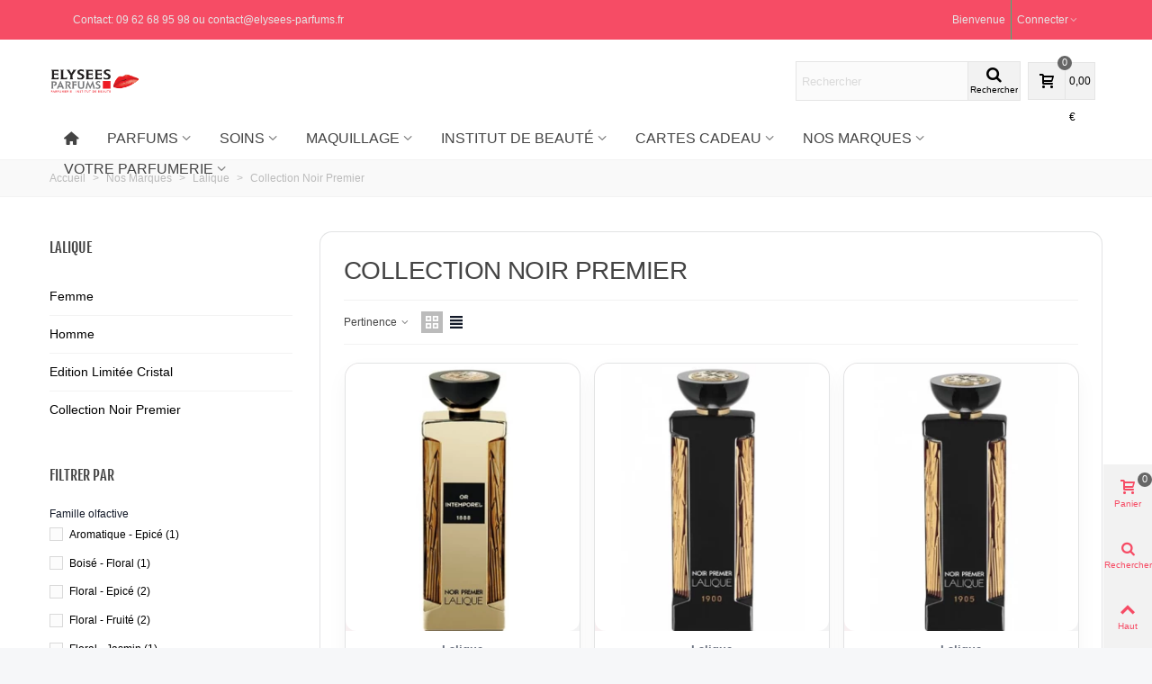

--- FILE ---
content_type: text/html; charset=utf-8
request_url: https://www.elysees-parfums.fr/486-collection-noir-premier
body_size: 34072
content:
<!doctype html>
<html lang="fr">
  <head>
	<meta http-equiv="Content-Type" content="text/html; charset=UTF-8"/>
  <meta http-equiv="x-ua-compatible" content="ie=edge">
  <title>Collection Noir Premier </title>
	<link rel="canonical" href="https://www.elysees-parfums.fr/486-collection-noir-premier" />
      <link rel="preconnect" href="https://cl.avis-verifies.com/">
    <link rel="preconnect" href="https://www.google-analytics.com/">
      <meta name="description" content="Collection Noir Premier   Elysées Parfums">
  <meta name="keywords" content="">
<!--st begin -->
    <meta name="viewport" content="width=device-width, maximum-scale=1, initial-scale=1.0"/>
<!--st end -->
  <link rel="icon" type="image/vnd.microsoft.icon" href="img/favicon_1597740756.ico">
  <link rel="shortcut icon" type="image/x-icon" href="img/favicon_1597740756.ico">
  <!--st begin -->
<!--st end -->
    <link rel="stylesheet" href="themes/transformer-child/assets/cache/theme-cd635c347.css" media="all">
    <link href="modules/stthemeeditor/views/css/customer-s1.css" rel="stylesheet" media="all"/>
  <script type="text/javascript">
        var MONDIALRELAY_ADDRESS_OPC = false;
        var MONDIALRELAY_AJAX_CHECKOUT_URL = "https:\/\/www.elysees-parfums.fr\/module\/mondialrelay\/ajaxCheckout";
        var MONDIALRELAY_CARRIER_METHODS = [];
        var MONDIALRELAY_COUNTRY_ISO = "";
        var MONDIALRELAY_DISPLAY_MAP = "0";
        var MONDIALRELAY_ENSEIGNE = "CC22IIBE";
        var MONDIALRELAY_NATIVE_RELAY_CARRIERS_IDS = [];
        var MONDIALRELAY_NO_SELECTION_ERROR = "Veuillez s\u00e9lectionner un Point Relais.";
        var MONDIALRELAY_POSTCODE = "";
        var MONDIALRELAY_SAVE_RELAY_ERROR = "Une erreur inconnue s'est produite; votre Point Relais s\u00e9lectionn\u00e9 n'a pas pu \u00eatre enregistr\u00e9.";
        var MONDIALRELAY_SELECTED_RELAY_IDENTIFIER = null;
        var addtocart_animation = 3;
        var btGapTag = {"tagContent":{"tracking_type":{"label":"tracking_type","value":"view_item_list"},"contents":{"label":"contents","value":[{"item_id":"1040_1167","item_name":"Or Intemporel 1888 Eau de Parfum Vaporisateur 100ml de Lalique  100ml Eau de Parfum Aromatique - Epic\u00e9","currency":"EUR","item_category":"Collection Noir Premier","price":285.83,"item_brand":"Lalique","quantity":1},{"item_id":"1042_1168","item_name":"Fleur Universelle 1900 Eau de Parfum Vaporisateur 100ml de Lalique  100ml Eau de Parfum Floral - Epic\u00e9","currency":"EUR","item_category":"Collection Noir Premier","price":221.67,"item_brand":"Lalique","quantity":1},{"item_id":"1043_1169","item_name":"Terres Aromatiques 1905 Eau de Parfum Vaporisateur 100ml de Lalique  100ml Eau de Parfum Floral - Epic\u00e9","currency":"EUR","item_category":"Collection Noir Premier","price":249.17,"item_brand":"Lalique","quantity":1},{"item_id":"1044_1170","item_name":"Fruits Du Mouvement 1977 Eau de Parfum Vaporisateur 100ml de Lalique  100ml Eau de Parfum Floral - Fruit\u00e9","currency":"EUR","item_category":"Collection Noir Premier","price":206.67,"item_brand":"Lalique","quantity":1},{"item_id":"1045_1171","item_name":"Rose Royale 1935 Eau de Parfum Vaporisateur 100ml de Lalique  100ml Eau de Parfum Floral - Fruit\u00e9","currency":"EUR","item_category":"Collection Noir Premier","price":249.17,"item_brand":"Lalique","quantity":1},{"item_id":"1046_1172","item_name":"\u00c9l\u00e9gance Animale 1989 Eau de Parfum Vaporisateur 100ml de Lalique  100ml Eau de Parfum Oriental - Bois\u00e9","currency":"EUR","item_category":"Collection Noir Premier","price":221.67,"item_brand":"Lalique","quantity":1},{"item_id":"1898_2516","item_name":"Illusion Captive 1898 Eau de Parfum Vaporisateur 100ml de Lalique  100ml Eau de Parfum Floral - Jasmin","currency":"EUR","item_category":"Collection Noir Premier","price":285.83,"item_brand":"Lalique","quantity":1},{"item_id":"4468_8352","item_name":"Noir Premier Plume Blanche 1901 Eau de Parfum  100ml Eau de Parfum Bois\u00e9 - Floral","currency":"EUR","item_category":"Collection Noir Premier","price":258.33,"item_brand":"Lalique","quantity":1}]},"coupon_name":{"label":"coupon","value":"no_coupon"},"value":{"label":"value","value":null},"content_name":{"label":"content_name","value":"Collection Noir Premier"},"content_category":{"label":"content_category","value":"'Collection Noir Premier'"}},"elementCategoryProduct":"article.product-miniature","elementShipping":"input[type=radio]","elementPayment":".ps-shown-by-js","elementlogin":"button#submit-login","elementsignup":"div.no-account","elementWishCat":"button.wishlist-button-add","elementWishProd":"button.wishlist-button-add","gaId":"G-VJPMYK7RTB","gaEnable":"1","ajaxUrl":"https:\/\/www.elysees-parfums.fr\/module\/ganalyticspro\/ajax","token":"b8f5e899de62f56ec8ccc5ac9b98c769","bRefund":false,"bPartialRefund":false,"bUseConsent":false,"bUseAxeption":false,"bConsentHtmlElement":"","bConsentHtmlElementSecond":"","iConsentConsentLvl":0,"referer":null,"acbIsInstalled":false,"tagCurrency":"EUR","gaUserId":0};
        var cart_ajax = true;
        var ceFrontendConfig = {"isEditMode":"","stretchedSectionContainer":false,"is_rtl":false};
        var click_on_header_cart = 0;
        var go_to_shopping_cart = 0;
        var hover_display_cp = 1;
        var prestashop = {"cart":{"products":[],"totals":{"total":{"type":"total","label":"Total","amount":0,"value":"0,00\u00a0\u20ac"},"total_including_tax":{"type":"total","label":"Total TTC","amount":0,"value":"0,00\u00a0\u20ac"},"total_excluding_tax":{"type":"total","label":"Total HT :","amount":0,"value":"0,00\u00a0\u20ac"}},"subtotals":{"products":{"type":"products","label":"Sous-total","amount":0,"value":"0,00\u00a0\u20ac"},"discounts":null,"shipping":{"type":"shipping","label":"Livraison","amount":0,"value":"gratuit"},"tax":null},"products_count":0,"summary_string":"0 articles","vouchers":{"allowed":1,"added":[]},"discounts":[],"minimalPurchase":0,"minimalPurchaseRequired":""},"currency":{"name":"Euro","iso_code":"EUR","iso_code_num":"978","sign":"\u20ac"},"customer":{"lastname":null,"firstname":null,"email":null,"birthday":null,"newsletter":null,"newsletter_date_add":null,"optin":null,"website":null,"company":null,"siret":null,"ape":null,"is_logged":false,"gender":{"type":null,"name":null},"addresses":[]},"language":{"name":"Fran\u00e7ais (French)","iso_code":"fr","locale":"fr-FR","language_code":"fr","is_rtl":"0","date_format_lite":"d\/m\/Y","date_format_full":"d\/m\/Y H:i:s","id":1},"page":{"title":"","canonical":"https:\/\/www.elysees-parfums.fr\/486-collection-noir-premier","meta":{"title":"Collection Noir Premier ","description":"Collection Noir Premier   Elys\u00e9es Parfums","keywords":"","robots":"index"},"page_name":"category","body_classes":{"lang-fr":true,"lang-rtl":false,"country-US":true,"currency-EUR":true,"layout-left-column":true,"page-category":true,"tax-display-disabled":true,"category-id-486":true,"category-Collection Noir Premier":true,"category-id-parent-164":true,"category-depth-level-4":true},"admin_notifications":[]},"shop":{"name":"Elys\u00e9es Parfums","logo":"\/img\/ps17-logo-1597654534.jpg","stores_icon":"\/img\/logo_stores.png","favicon":"\/img\/favicon.ico"},"urls":{"base_url":"https:\/\/www.elysees-parfums.fr\/","current_url":"https:\/\/www.elysees-parfums.fr\/486-collection-noir-premier","shop_domain_url":"https:\/\/www.elysees-parfums.fr","img_ps_url":"https:\/\/www.elysees-parfums.fr\/img\/","img_cat_url":"https:\/\/www.elysees-parfums.fr\/img\/c\/","img_lang_url":"https:\/\/www.elysees-parfums.fr\/img\/l\/","img_prod_url":"https:\/\/www.elysees-parfums.fr\/img\/p\/","img_manu_url":"https:\/\/www.elysees-parfums.fr\/img\/m\/","img_sup_url":"https:\/\/www.elysees-parfums.fr\/img\/su\/","img_ship_url":"https:\/\/www.elysees-parfums.fr\/img\/s\/","img_store_url":"https:\/\/www.elysees-parfums.fr\/img\/st\/","img_col_url":"https:\/\/www.elysees-parfums.fr\/img\/co\/","img_url":"https:\/\/www.elysees-parfums.fr\/themes\/transformer-child\/assets\/img\/","css_url":"https:\/\/www.elysees-parfums.fr\/themes\/transformer-child\/assets\/css\/","js_url":"https:\/\/www.elysees-parfums.fr\/themes\/transformer-child\/assets\/js\/","pic_url":"https:\/\/www.elysees-parfums.fr\/upload\/","pages":{"address":"https:\/\/www.elysees-parfums.fr\/address","addresses":"https:\/\/www.elysees-parfums.fr\/addresses","authentication":"https:\/\/www.elysees-parfums.fr\/login","cart":"https:\/\/www.elysees-parfums.fr\/cart","category":"/","cms":"/","contact":"https:\/\/www.elysees-parfums.fr\/Contactez-nous","discount":"https:\/\/www.elysees-parfums.fr\/discount","guest_tracking":"https:\/\/www.elysees-parfums.fr\/guest-tracking","history":"https:\/\/www.elysees-parfums.fr\/order-history","identity":"https:\/\/www.elysees-parfums.fr\/identity","index":"https:\/\/www.elysees-parfums.fr\/","my_account":"https:\/\/www.elysees-parfums.fr\/mon-compte","order_confirmation":"https:\/\/www.elysees-parfums.fr\/order-confirmation","order_detail":"/","order_follow":"https:\/\/www.elysees-parfums.fr\/order-follow","order":"https:\/\/www.elysees-parfums.fr\/order","order_return":"/","order_slip":"https:\/\/www.elysees-parfums.fr\/order-slip","pagenotfound":"https:\/\/www.elysees-parfums.fr\/page-not-found","password":"https:\/\/www.elysees-parfums.fr\/password-recovery","pdf_invoice":"/","pdf_order_return":"/","pdf_order_slip":"/","prices_drop":"https:\/\/www.elysees-parfums.fr\/prices-drop","product":"/","search":"https:\/\/www.elysees-parfums.fr\/search","sitemap":"https:\/\/www.elysees-parfums.fr\/sitemap","stores":"https:\/\/www.elysees-parfums.fr\/boutiques","supplier":"https:\/\/www.elysees-parfums.fr\/supplier","register":"https:\/\/www.elysees-parfums.fr\/login?create_account=1","order_login":"https:\/\/www.elysees-parfums.fr\/order?login=1"},"alternative_langs":{"fr":"https:\/\/www.elysees-parfums.fr\/486-collection-noir-premier"},"theme_assets":"\/themes\/transformer-child\/assets\/","actions":{"logout":"https:\/\/www.elysees-parfums.fr\/?mylogout="},"no_picture_image":{"bySize":{"cart_default":{"url":"https:\/\/www.elysees-parfums.fr\/img\/p\/fr-default-cart_default.jpg","width":70,"height":80},"small_default":{"url":"https:\/\/www.elysees-parfums.fr\/img\/p\/fr-default-small_default.jpg","width":105,"height":120},"cart_default_2x":{"url":"https:\/\/www.elysees-parfums.fr\/img\/p\/fr-default-cart_default_2x.jpg","width":140,"height":160},"small_default_2x":{"url":"https:\/\/www.elysees-parfums.fr\/img\/p\/fr-default-small_default_2x.jpg","width":210,"height":240},"home_default":{"url":"https:\/\/www.elysees-parfums.fr\/img\/p\/fr-default-home_default.jpg","width":280,"height":320},"medium_default":{"url":"https:\/\/www.elysees-parfums.fr\/img\/p\/fr-default-medium_default.jpg","width":370,"height":423},"home_default_2x":{"url":"https:\/\/www.elysees-parfums.fr\/img\/p\/fr-default-home_default_2x.jpg","width":560,"height":640},"large_default":{"url":"https:\/\/www.elysees-parfums.fr\/img\/p\/fr-default-large_default.jpg","width":700,"height":800},"medium_default_2x":{"url":"https:\/\/www.elysees-parfums.fr\/img\/p\/fr-default-medium_default_2x.jpg","width":740,"height":846},"large_default_2x":{"url":"https:\/\/www.elysees-parfums.fr\/img\/p\/fr-default-large_default_2x.jpg","width":1200,"height":1372},"superlarge_default":{"url":"https:\/\/www.elysees-parfums.fr\/img\/p\/fr-default-superlarge_default.jpg","width":1200,"height":1372},"superlarge_default_2x":{"url":"https:\/\/www.elysees-parfums.fr\/img\/p\/fr-default-superlarge_default_2x.jpg","width":1200,"height":1372}},"small":{"url":"https:\/\/www.elysees-parfums.fr\/img\/p\/fr-default-cart_default.jpg","width":70,"height":80},"medium":{"url":"https:\/\/www.elysees-parfums.fr\/img\/p\/fr-default-home_default_2x.jpg","width":560,"height":640},"large":{"url":"https:\/\/www.elysees-parfums.fr\/img\/p\/fr-default-superlarge_default_2x.jpg","width":1200,"height":1372},"legend":""}},"configuration":{"display_taxes_label":false,"display_prices_tax_incl":true,"is_catalog":false,"show_prices":true,"opt_in":{"partner":false},"quantity_discount":{"type":"discount","label":"Remise"},"voucher_enabled":1,"return_enabled":1},"field_required":[],"breadcrumb":{"links":[{"title":"Accueil","url":"https:\/\/www.elysees-parfums.fr\/"},{"title":"Nos Marques","url":"https:\/\/www.elysees-parfums.fr\/107-nos-marques"},{"title":"Lalique","url":"https:\/\/www.elysees-parfums.fr\/164-lalique"},{"title":"Collection Noir Premier","url":"https:\/\/www.elysees-parfums.fr\/486-collection-noir-premier"}],"count":4},"link":{"protocol_link":"https:\/\/","protocol_content":"https:\/\/"},"time":1728993674,"static_token":"b8f5e899de62f56ec8ccc5ac9b98c769","token":"58922bf8a6a5caaa31c707737bf36e9b"};
        var quick_search_as = true;
        var quick_search_as_min = 1;
        var quick_search_as_size = 6;
        var st_ins_getimgurl = "https:\/\/www.elysees-parfums.fr\/module\/stinstagram\/list";
        var st_maximum_already_message = "Vous avez atteint la quantit\u00e9 maximum pour ce produit.";
        var st_refresh_url = "\/\/https:\/\/www.elysees-parfums.fr\/module\/stshoppingcart\/ajax";
        var stalphabeticalbrands = {"click":0,"list_style":1,"brand_per_xl":"5","brand_per_lg":"4","brand_per_md":"3","brand_per_sm":"2","brand_per_xs":"1","offset_top":0};
        var stblogcomments_moderate = 1;
        var stprovideos = {"autoplay":true,"controls":true,"controls_youtube":false,"loop":1,"muted":true,"quick_view":0,"thumbnail_event":0,"auto_close_at_end":1,"play_video_text":"","st_is_16":false,"get_videos_url":"https:\/\/www.elysees-parfums.fr\/module\/stprovideos\/ajax","how_to_display":3,"_st_themes_17":true,"_st_themes_16":false,"theme_name":"transformer","video_container":".pro_gallery_top_inner","desc_container":"#description .product-description","gallery_container":".pro_gallery_top","thumbnail_container":".pro_gallery_thumbs","video_selector":".pro_gallery_top_container .swiper-slide","thumbnail_selector":".pro_gallery_thumbs_container .swiper-slide","thumbnail_html":"<div class=\"swiper-slide\" data-video-id=\"***\"><img src=\"@@@\"\/><div class=\"st_pro_video_layer st_pro_video_flex\"><div class=\"pro_gallery_thumb_box general_border\"><img class=\"pro_gallery_thumb $$$\" src=\"###\"\/><\/div><button class=\"st_pro_video_btn st_pro_video_play_icon\" type=\"button\" aria-disabled=\"false\"><span aria-hidden=\"true\" class=\"vjs-icon-placeholder\"><\/span><\/button><\/div><\/div>","slider":1,"thumb_slider":1,"gallery_image_size":{"width":"370","height":"423"},"thumbnail_image_size":{"width":"70","height":"80"}};
        var sttheme = {"cookie_domain":"www.elysees-parfums.fr","cookie_path":"\/","drop_down":0,"is_rtl":0,"is_mobile_device":false,"gallery_image_type":"medium_default","thumb_image_type":"cart_default","responsive":"1","responsive_max":"1","product_view_swither":"1","infinite_scroll":"0","cate_pro_lazy":"0","sticky_column":"","filter_position":"","sticky_option":"0","product_thumbnails":"0","pro_thumnbs_per_fw":"2","pro_thumnbs_per_xxl":"1","pro_thumnbs_per_xl":"1","pro_thumnbs_per_lg":"1","pro_thumnbs_per_md":"3","pro_thumnbs_per_sm":"2","pro_thumnbs_per_xs":"1","pro_kk_per_fw":"1","pro_kk_per_xxl":"1","pro_kk_per_xl":"1","pro_kk_per_lg":"1","pro_kk_per_md":"1","pro_kk_per_sm":"1","pro_kk_per_xs":"1","categories_per_fw":"6","categories_per_xxl":"6","categories_per_xl":"5","categories_per_lg":"5","categories_per_md":"4","categories_per_sm":"3","categories_per_xs":"2","enable_zoom":2,"enable_thickbox":1,"retina":"1","sticky_mobile_header":"2","sticky_mobile_header_height":"0","use_mobile_header":"1","pro_image_column_md":"6","submemus_animation":0,"submemus_action":0,"pro_quantity_input":"1","popup_vertical_fit":"1","pro_tm_slider":"0","pro_tm_slider_cate":"0","buy_now":"0","lazyload_main_gallery":"0","product_views":"0"};
        var stwebp = {"brand_default":1,"brand_default_2x":1,"cart_default":1,"cart_default_2x":1,"category_default":1,"category_default_2x":1,"home_default":1,"home_default_2x":1,"large_default":1,"large_default_2x":1,"medium_default":1,"medium_default_2x":1,"small_default":1,"small_default_2x":1,"stores_default":1,"superlarge_default":1,"superlarge_default_2x":1};
        var stwebp_supported = null;
        var stwebp_type = 0;
        var wrongemailaddress_stnewsletter = "Invalid email address";
      </script>
<!--st end -->
<style>
  @font-face {
    font-family: 'Fjalla One';
    font-style: normal;
    font-display: block;
    font-stretch: normal;
    src: url('themes/transformer/assets/font/fjalla-one-v13-latin-regular.eot');
    src: local(''),
    url('themes/transformer/assets/font/fjalla-one-v13-latin-regular.woff') format('woff2'),
    url('themes/transformer/assets/font/fjalla-one-v13-latin-regular.woff') format('woff'),
    url('themes/transformer/assets/font/fjalla-one-v13-latin-regular.ttf') format('truetype');
  }
</style>
  <style>
    .st_pro_video_play_on_first_gallery, .st_pro_video_play_static{left:50%;margin-left:-18px;right:auto;}.st_pro_video_play_on_first_gallery, .st_pro_video_play_static{bottom:20px;top:auto;}.st_pro_videos_box{z-index: 9;}.st_pro_video_btn{z-index: 10;}
</style>
<style>.manufacturers_alphabet a{color:#444444;}.manufacturers_alphabet a:hover,.manufacturers_alphabet a.st_alpha_b_active{color:#FF413F;}.manufacturers_alphabet a{border-color:#ffffff;}.manufacturers_alphabet a:hover,.manufacturers_alphabet a.st_alpha_b_active{border-color:#FF413F;}.manufacturers_alphabet a{border-width:1px;}.manufacturers_alphabet a{width:36px;height:36px;line-height:34px;}.manufacturers_alphabet a{font-size:18px;}.manufacturers_alphabet{border-bottom-width:1px;}.manufacturers_alphabet{border-bottom-color:#F7F7F7;}.st_brand_letter_title{color:#444444;}.st_brand_letter_title{font-size:18px;}.st_brand_letter_title{padding-top:6px;padding-bottom:6px;}.st_brand_letter_title{margin-bottom:0px;}.st_brands_section, .brands_list_style_2 .st_brand_box{padding-bottom:19px;margin-bottom:19px;}.st_alpha_b_name{font-size:14px;}.st_alpha_b_name{padding:3px 0;}.manufacturers_alphabet a{}.st_brand_letter_title{}h1.brands_page_heading{}.brands_list_style_1 .st_brand_masonry_item{width:20%;}}@media (min-width: 992px) and (max-width: 1199px) {.brands_list_style_1 .st_brand_masonry_item{width:25%;}}@media (min-width: 768px) and (max-width: 991px) {.brands_list_style_1 .st_brand_masonry_item{width:33%;}}@media (min-width: 480px) and (max-width: 767px) {.brands_list_style_1 .st_brand_masonry_item{width:50%;}}@media (max-width: 479px) {.brands_list_style_1 .st_brand_masonry_item{width:100%;}}</style>
 <script type="text/javascript">
//<![CDATA[
	var error_label = "Erreur";
    var page_name = "category";
	var is_swal = parseInt("0");
	var ps_version = parseInt("1.7.6.7");
	var isPs17 = parseInt("1");
//]]>
</script>
<style>.manufacturers_alphabet a{color:#444444;}.manufacturers_alphabet a:hover,.manufacturers_alphabet a.st_alpha_b_active{color:#FF413F;}.manufacturers_alphabet a{border-color:#ffffff;}.manufacturers_alphabet a:hover,.manufacturers_alphabet a.st_alpha_b_active{border-color:#FF413F;}.manufacturers_alphabet a{border-width:1px;}.manufacturers_alphabet a{width:36px;height:36px;line-height:34px;}.manufacturers_alphabet a{font-size:18px;}.manufacturers_alphabet{border-bottom-width:1px;}.manufacturers_alphabet{border-bottom-color:#F7F7F7;}.st_brand_letter_title{color:#444444;}.st_brand_letter_title{font-size:18px;}.st_brand_letter_title{padding-top:6px;padding-bottom:6px;}.st_brand_letter_title{margin-bottom:0px;}.st_brands_section, .brands_list_style_2 .st_brand_box{padding-bottom:19px;margin-bottom:19px;}.st_alpha_b_name{font-size:14px;}.st_alpha_b_name{padding:3px 0;}.manufacturers_alphabet a{}.st_brand_letter_title{}h1.brands_page_heading{}.brands_list_style_1 .st_brand_masonry_item{width:20%;}}@media (min-width: 992px) and (max-width: 1199px) {.brands_list_style_1 .st_brand_masonry_item{width:25%;}}@media (min-width: 768px) and (max-width: 991px) {.brands_list_style_1 .st_brand_masonry_item{width:33%;}}@media (min-width: 480px) and (max-width: 767px) {.brands_list_style_1 .st_brand_masonry_item{width:50%;}}@media (max-width: 479px) {.brands_list_style_1 .st_brand_masonry_item{width:100%;}}</style>
<style>#st_header .search_widget_block{width:100%;}#st_header .search_widget_text, #st_header .search_widget_btn{height:42px;}#st_header .search_widget_btn{line-height:40px;}#st_header .search_widget_text{background:#FBFBFB;}#st_header .search_widget_form_inner.input-group-with-border{border-color:#E5E5E5;}#st_header .search_widget_btn.btn{border-color:#E5E5E5;}#st_header .search_widget_btn{color:#000000;}#st_header .search_widget_btn:hover{color:#ffffff;}#st_header .search_widget_btn{background:#f2f2f2;}#st_header .search_widget_btn:hover{background:#F64C65;}</style>
<style>.top_bar_item .cart_icon_item{height:42px;line-height:40px;}.top_bar_item.shopping_cart_style_0 .ajax_cart_bag{min-width:42px;}.top_bar_item .cart_icon_item{color:#000000;}.top_bar_item.shopping_cart_style_0:hover .ajax_cart_bag{color:#ffffff;}.top_bar_item.shopping_cart_style_2:hover .cart_icon_item, .top_bar_item.shopping_cart_style_3:hover .cart_icon_item{color:#ffffff;}.top_bar_item .cart_icon_item{background:#f2f2f2;}.top_bar_item.shopping_cart_style_0:hover .ajax_cart_bag{background:#F64C65;}.top_bar_item.shopping_cart_style_2:hover .cart_icon_item, .top_bar_item.shopping_cart_style_3:hover .cart_icon_item{background:#F64C65;}.top_bar_item.shopping_cart_style_0 .ajax_cart_bag.cart_icon_item{border-color:#e5e5e5;}</style>
<style>#st_swiper_1 .swiper-pagination-bullet-active, #st_swiper_1 .swiper-pagination-progress .swiper-pagination-progressbar{background-color:#ffffff;}#st_swiper_1 .swiper-pagination-st-round .swiper-pagination-bullet.swiper-pagination-bullet-active{background-color:#ffffff;border-color:#ffffff;}#st_swiper_1 .swiper-pagination-st-round .swiper-pagination-bullet.swiper-pagination-bullet-active span{background-color:#ffffff;}#st_swiper_2 .swiper-pagination-bullet-active, #st_swiper_2 .swiper-pagination-progress .swiper-pagination-progressbar{background-color:#ffffff;}#st_swiper_2 .swiper-pagination-st-round .swiper-pagination-bullet.swiper-pagination-bullet-active{background-color:#ffffff;border-color:#ffffff;}#st_swiper_2 .swiper-pagination-st-round .swiper-pagination-bullet.swiper-pagination-bullet-active span{background-color:#ffffff;}</style>
<style>#st_owl_carousel_190{margin-bottom:0px;}#st_owl_carousel_194{margin-bottom:0px;}#st_owl_carousel_257{margin-top:10px;}</style>
<style>#st_news_letter_1 .st_news_letter_form_inner{max-width:258px;}#st_news_letter_1 .st_news_letter_input{height:35px;}#st_news_letter_1 .input-group-with-border{border-color:#444444;}#st_news_letter_2 .st_news_letter_form_inner{max-width:258px;}#st_news_letter_2 .st_news_letter_input{height:35px;}#st_news_letter_popup_3 .modal-dialog{max-width:650px;}#st_news_letter_popup_4 .modal-dialog{max-width:350px;}#st_news_letter_5 .st_news_letter_form_inner{max-width:258px;}#st_news_letter_5 .st_news_letter_input{height:35px;}#st_news_letter_5 .input-group-with-border{border-color:#444444;}#st_news_letter_popup_6 .modal-dialog{max-width:650px;}#st_news_letter_popup_7 .modal-dialog{max-width:350px;}#st_news_letter_8 {background-color:#c50085;}#st_news_letter_popup_8 .modal-dialog{max-width:650px;}#st_news_letter_8{color:#820060;}</style>
<style>.manufacturers_alphabet a{color:#444444;}.manufacturers_alphabet a:hover,.manufacturers_alphabet a.st_alpha_b_active{color:#FF413F;}.manufacturers_alphabet a{border-color:#ffffff;}.manufacturers_alphabet a:hover,.manufacturers_alphabet a.st_alpha_b_active{border-color:#FF413F;}.manufacturers_alphabet a{border-width:1px;}.manufacturers_alphabet a{width:36px;height:36px;line-height:34px;}.manufacturers_alphabet a{font-size:18px;}.manufacturers_alphabet{border-bottom-width:1px;}.manufacturers_alphabet{border-bottom-color:#F7F7F7;}.st_brand_letter_title{color:#444444;}.st_brand_letter_title{font-size:18px;}.st_brand_letter_title{padding-top:6px;padding-bottom:6px;}.st_brand_letter_title{margin-bottom:0px;}.st_brands_section, .brands_list_style_2 .st_brand_box{padding-bottom:19px;margin-bottom:19px;}.st_alpha_b_name{font-size:14px;}.st_alpha_b_name{padding:3px 0;}.manufacturers_alphabet a{}.st_brand_letter_title{}h1.brands_page_heading{}.brands_list_style_1 .st_brand_masonry_item{width:20%;}}@media (min-width: 992px) and (max-width: 1199px) {.brands_list_style_1 .st_brand_masonry_item{width:25%;}}@media (min-width: 768px) and (max-width: 991px) {.brands_list_style_1 .st_brand_masonry_item{width:33%;}}@media (min-width: 480px) and (max-width: 767px) {.brands_list_style_1 .st_brand_masonry_item{width:50%;}}@media (max-width: 479px) {.brands_list_style_1 .st_brand_masonry_item{width:100%;}}</style>
<style>.st_banner_block_1 .st_image_layered_description, a.st_banner_block_1 , .st_banner_block_1 .st_image_layered_description a{color:#ffffff;} .st_banner_block_1 .separater{border-color:#ffffff;}.st_banner_block_2 .st_image_layered_description, a.st_banner_block_2 , .st_banner_block_2 .st_image_layered_description a{color:#ffffff;} .st_banner_block_2 .separater{border-color:#ffffff;}.st_banner_block_3 .st_image_layered_description, a.st_banner_block_3 , .st_banner_block_3 .st_image_layered_description a{color:#ffffff;} .st_banner_block_3 .separater{border-color:#ffffff;}.st_banner_block_6 .st_image_layered_description, a.st_banner_block_6 , .st_banner_block_6 .st_image_layered_description a{color:#ffffff;} .st_banner_block_6 .separater{border-color:#ffffff;}.st_banner_block_7 .st_image_layered_description, a.st_banner_block_7 , .st_banner_block_7 .st_image_layered_description a{color:#ffffff;} .st_banner_block_7 .separater{border-color:#ffffff;}.st_banner_block_13 .st_image_layered_description, a.st_banner_block_13 , .st_banner_block_13 .st_image_layered_description a{color:#ffffff;} .st_banner_block_13 .separater{border-color:#ffffff;}.st_banner_block_14 .st_image_layered_description, a.st_banner_block_14 , .st_banner_block_14 .st_image_layered_description a{color:#ffffff;} .st_banner_block_14 .separater{border-color:#ffffff;}.st_banner_block_15 .st_image_layered_description, a.st_banner_block_15 , .st_banner_block_15 .st_image_layered_description a{color:#ffffff;} .st_banner_block_15 .separater{border-color:#ffffff;}.st_banner_block_17 .st_image_layered_description, a.st_banner_block_17 , .st_banner_block_17 .st_image_layered_description a{color:#ffffff;} .st_banner_block_17 .separater{border-color:#ffffff;}.st_banner_block_18 .st_image_layered_description, a.st_banner_block_18 , .st_banner_block_18 .st_image_layered_description a{color:#ffffff;} .st_banner_block_18 .separater{border-color:#ffffff;}</style>
<style>.manufacturers_alphabet a{color:#444444;}.manufacturers_alphabet a:hover,.manufacturers_alphabet a.st_alpha_b_active{color:#FF413F;}.manufacturers_alphabet a{border-color:#ffffff;}.manufacturers_alphabet a:hover,.manufacturers_alphabet a.st_alpha_b_active{border-color:#FF413F;}.manufacturers_alphabet a{border-width:1px;}.manufacturers_alphabet a{width:36px;height:36px;line-height:34px;}.manufacturers_alphabet a{font-size:18px;}.manufacturers_alphabet{border-bottom-width:1px;}.manufacturers_alphabet{border-bottom-color:#F7F7F7;}.st_brand_letter_title{color:#444444;}.st_brand_letter_title{font-size:18px;}.st_brand_letter_title{padding-top:6px;padding-bottom:6px;}.st_brand_letter_title{margin-bottom:0px;}.st_brands_section, .brands_list_style_2 .st_brand_box{padding-bottom:19px;margin-bottom:19px;}.st_alpha_b_name{font-size:14px;}.st_alpha_b_name{padding:3px 0;}.manufacturers_alphabet a{}.st_brand_letter_title{}h1.brands_page_heading{}.brands_list_style_1 .st_brand_masonry_item{width:20%;}}@media (min-width: 992px) and (max-width: 1199px) {.brands_list_style_1 .st_brand_masonry_item{width:25%;}}@media (min-width: 768px) and (max-width: 991px) {.brands_list_style_1 .st_brand_masonry_item{width:33%;}}@media (min-width: 480px) and (max-width: 767px) {.brands_list_style_1 .st_brand_masonry_item{width:50%;}}@media (max-width: 479px) {.brands_list_style_1 .st_brand_masonry_item{width:100%;}}</style>
<style>.block_blog .s_title_block{font-size: 16px;}.is_blog .title_style_0 .flex_child,.is_blog .title_style_2 .flex_child,.is_blog .title_style_3 .flex_child{background-image: none;}</style>
<style>.manufacturers_alphabet a{color:#444444;}.manufacturers_alphabet a:hover,.manufacturers_alphabet a.st_alpha_b_active{color:#FF413F;}.manufacturers_alphabet a{border-color:#ffffff;}.manufacturers_alphabet a:hover,.manufacturers_alphabet a.st_alpha_b_active{border-color:#FF413F;}.manufacturers_alphabet a{border-width:1px;}.manufacturers_alphabet a{width:36px;height:36px;line-height:34px;}.manufacturers_alphabet a{font-size:18px;}.manufacturers_alphabet{border-bottom-width:1px;}.manufacturers_alphabet{border-bottom-color:#F7F7F7;}.st_brand_letter_title{color:#444444;}.st_brand_letter_title{font-size:18px;}.st_brand_letter_title{padding-top:6px;padding-bottom:6px;}.st_brand_letter_title{margin-bottom:0px;}.st_brands_section, .brands_list_style_2 .st_brand_box{padding-bottom:19px;margin-bottom:19px;}.st_alpha_b_name{font-size:14px;}.st_alpha_b_name{padding:3px 0;}.manufacturers_alphabet a{}.st_brand_letter_title{}h1.brands_page_heading{}.brands_list_style_1 .st_brand_masonry_item{width:20%;}}@media (min-width: 992px) and (max-width: 1199px) {.brands_list_style_1 .st_brand_masonry_item{width:25%;}}@media (min-width: 768px) and (max-width: 991px) {.brands_list_style_1 .st_brand_masonry_item{width:33%;}}@media (min-width: 480px) and (max-width: 767px) {.brands_list_style_1 .st_brand_masonry_item{width:50%;}}@media (max-width: 479px) {.brands_list_style_1 .st_brand_masonry_item{width:100%;}}</style>
<style>.manufacturers_alphabet a{color:#444444;}.manufacturers_alphabet a:hover,.manufacturers_alphabet a.st_alpha_b_active{color:#FF413F;}.manufacturers_alphabet a{border-color:#ffffff;}.manufacturers_alphabet a:hover,.manufacturers_alphabet a.st_alpha_b_active{border-color:#FF413F;}.manufacturers_alphabet a{border-width:1px;}.manufacturers_alphabet a{width:36px;height:36px;line-height:34px;}.manufacturers_alphabet a{font-size:18px;}.manufacturers_alphabet{border-bottom-width:1px;}.manufacturers_alphabet{border-bottom-color:#F7F7F7;}.st_brand_letter_title{color:#444444;}.st_brand_letter_title{font-size:18px;}.st_brand_letter_title{padding-top:6px;padding-bottom:6px;}.st_brand_letter_title{margin-bottom:0px;}.st_brands_section, .brands_list_style_2 .st_brand_box{padding-bottom:19px;margin-bottom:19px;}.st_alpha_b_name{font-size:14px;}.st_alpha_b_name{padding:3px 0;}.manufacturers_alphabet a{}.st_brand_letter_title{}h1.brands_page_heading{}.brands_list_style_1 .st_brand_masonry_item{width:20%;}}@media (min-width: 992px) and (max-width: 1199px) {.brands_list_style_1 .st_brand_masonry_item{width:25%;}}@media (min-width: 768px) and (max-width: 991px) {.brands_list_style_1 .st_brand_masonry_item{width:33%;}}@media (min-width: 480px) and (max-width: 767px) {.brands_list_style_1 .st_brand_masonry_item{width:50%;}}@media (max-width: 479px) {.brands_list_style_1 .st_brand_masonry_item{width:100%;}}</style>
<style>.manufacturers_alphabet a{color:#444444;}.manufacturers_alphabet a:hover,.manufacturers_alphabet a.st_alpha_b_active{color:#FF413F;}.manufacturers_alphabet a{border-color:#ffffff;}.manufacturers_alphabet a:hover,.manufacturers_alphabet a.st_alpha_b_active{border-color:#FF413F;}.manufacturers_alphabet a{border-width:1px;}.manufacturers_alphabet a{width:36px;height:36px;line-height:34px;}.manufacturers_alphabet a{font-size:18px;}.manufacturers_alphabet{border-bottom-width:1px;}.manufacturers_alphabet{border-bottom-color:#F7F7F7;}.st_brand_letter_title{color:#444444;}.st_brand_letter_title{font-size:18px;}.st_brand_letter_title{padding-top:6px;padding-bottom:6px;}.st_brand_letter_title{margin-bottom:0px;}.st_brands_section, .brands_list_style_2 .st_brand_box{padding-bottom:19px;margin-bottom:19px;}.st_alpha_b_name{font-size:14px;}.st_alpha_b_name{padding:3px 0;}.manufacturers_alphabet a{}.st_brand_letter_title{}h1.brands_page_heading{}.brands_list_style_1 .st_brand_masonry_item{width:20%;}}@media (min-width: 992px) and (max-width: 1199px) {.brands_list_style_1 .st_brand_masonry_item{width:25%;}}@media (min-width: 768px) and (max-width: 991px) {.brands_list_style_1 .st_brand_masonry_item{width:33%;}}@media (min-width: 480px) and (max-width: 767px) {.brands_list_style_1 .st_brand_masonry_item{width:50%;}}@media (max-width: 479px) {.brands_list_style_1 .st_brand_masonry_item{width:100%;}}</style>
        <meta property="og:site_name" content="Elysées Parfums"/>
    <meta property="og:url" content="https://www.elysees-parfums.fr/486-collection-noir-premier"/>
        <meta property="og:type" content="product"/>
    <meta property="og:title" content="Collection Noir Premier "/>
    <meta property="og:description" content="Collection Noir Premier   Elysées Parfums"/>
        <meta property="og:image" />
    <meta property="og:image:width" content="1000">
    <meta property="og:image:height" content="1000">
    <meta property="og:image:alt" content="Collection Noir Premier ">
        <style>.social_share_2{color:#ffffff!important;}.social_share_2{background-color:#3b5998!important;}.social_share_2:hover{color:#ffffff!important;}.social_share_2:hover{background-color:#2E4674!important;}</style>
<style>.manufacturers_alphabet a{color:#444444;}.manufacturers_alphabet a:hover,.manufacturers_alphabet a.st_alpha_b_active{color:#FF413F;}.manufacturers_alphabet a{border-color:#ffffff;}.manufacturers_alphabet a:hover,.manufacturers_alphabet a.st_alpha_b_active{border-color:#FF413F;}.manufacturers_alphabet a{border-width:1px;}.manufacturers_alphabet a{width:36px;height:36px;line-height:34px;}.manufacturers_alphabet a{font-size:18px;}.manufacturers_alphabet{border-bottom-width:1px;}.manufacturers_alphabet{border-bottom-color:#F7F7F7;}.st_brand_letter_title{color:#444444;}.st_brand_letter_title{font-size:18px;}.st_brand_letter_title{padding-top:6px;padding-bottom:6px;}.st_brand_letter_title{margin-bottom:0px;}.st_brands_section, .brands_list_style_2 .st_brand_box{padding-bottom:19px;margin-bottom:19px;}.st_alpha_b_name{font-size:14px;}.st_alpha_b_name{padding:3px 0;}.manufacturers_alphabet a{}.st_brand_letter_title{}h1.brands_page_heading{}.brands_list_style_1 .st_brand_masonry_item{width:20%;}}@media (min-width: 992px) and (max-width: 1199px) {.brands_list_style_1 .st_brand_masonry_item{width:25%;}}@media (min-width: 768px) and (max-width: 991px) {.brands_list_style_1 .st_brand_masonry_item{width:33%;}}@media (min-width: 480px) and (max-width: 767px) {.brands_list_style_1 .st_brand_masonry_item{width:50%;}}@media (max-width: 479px) {.brands_list_style_1 .st_brand_masonry_item{width:100%;}}</style>
<style>.countdown_timer.countdown_style_0 div{padding-top:11px;padding-bottom:11px;}.countdown_timer.countdown_style_0 div span{height:22px;line-height:22px;}.countdown_timer.countdown_style_0 div{border-right:none;}.countdown_name{display:none;}</style>
<script>
//<![CDATA[
var s_countdown_all = 0;
var s_countdown_id_products = []; 
var s_countdown_style = 0; 
var s_countdown_lang = new Array();
s_countdown_lang['day'] = "jour";
s_countdown_lang['days'] = "jours";
s_countdown_lang['hrs'] = "heurs";
s_countdown_lang['min'] = "min";
s_countdown_lang['sec'] = "sec";
//]]>
</script>
<script>
//<![CDATA[
var ins_follow = "Suivre";
var ins_posts = "Postes";
var ins_followers = "Suiveurs";
var ins_following = "Suivre";
var stinstagram_view_in_ins = "Voir en Instagram";
var stinstagram_view_larger = "Cliquer pour agrandir";
var st_timeago_suffixAgo= "auparavant";
var st_timeago_suffixFromNow= "à partir de maintenant";
var st_timeago_inPast= "à tout moment maintenant";
var st_timeago_seconds= "moins d'une minute";
var st_timeago_minute= "environ une minute";
var st_timeago_minutes= "#d minutes";
var st_timeago_hour= "environ une heure";
var st_timeago_hours= "environ %d heures";
var st_timeago_day= "un jour";
var st_timeago_days= "#d jours";
var st_timeago_month= "environ un mois";
var st_timeago_months= "#d mois";
var st_timeago_year= "environ un an";
var st_timeago_years= "#d années";
var st_timeago_years= "#d années";
var ins_previous= "Précédent";
var ins_next= "Suivant";
var instagram_block_array={'profile':[],'feed':[]};
//]]>
</script><style>#st_notification_1{max-width:320px;}#st_notification_1 {padding-top:50px;padding-bottom:50px;}#st_notification_1 {padding-left:20px;padding-right:20px;}#st_notification_1{-webkit-box-shadow: 0px 0px 0px rgba(0,0,0,0.00); -moz-box-shadow: 0px 0px 0px rgba(0,0,0,0.00); box-shadow: 0px 0px 0px rgba(0,0,0,0.00); }#st_notification_2 .style_content, #st_notification_2 .style_content a{color:#ffffff;}#st_notification_2 .st_notification_close_inline{color:#ffffff;}#st_notification_2 .style_content a:hover{color:#ffb735;}#st_notification_2 {background:rgba(188,109,0,1);}#st_notification_2 .style_content .notification_buttons .btn{color:#ffee7e;}#st_notification_2 .style_content .notification_buttons .btn{background-color:#FFFFFF;border-color:#FFFFFF;}</style>
<style> .breadcrumb_spacing{height:20px;} #page_banner_container_1 .breadcrumb_nav, #page_banner_container_1 .breadcrumb_nav a{color: #bbbbbb;} #page_banner_container_1 .style_content, #page_banner_container_1 .style_content a{color: #bbbbbb;} #page_banner_container_1 .breadcrumb_nav a{color: #bbbbbb;} #page_banner_container_1 .style_content a{color: #bbbbbb;} #page_banner_container_1 .breadcrumb_nav a:hover{color: #06a161;} #page_banner_container_1 .style_content a:hover{color: #06a161;} #page_banner_container_1 {background-color: #F9F9F9;} #page_banner_container_1 {border-color: #F3F3F3;} #page_banner_container_1 {border-top-width: 1px;} #page_banner_container_1 {border-bottom-width: 1px;} #page_banner_container_1 {padding-top: 11px;} #page_banner_container_1 {padding-bottom: 11px;} #page_banner_container_1 {margin-top:5px;}</style>
<style>#side_products_cart{right: 0; left: auto; border-left-width: 4px;border-right-width: 0;}.is_rtl #side_products_cart{left: 0; right: auto;border-left-width:0;border-right-width: 4px;}#side_products_cart .st-menu-header .close_right_side{left: 4px; right: auto;}.is_rtl #side_products_cart .st-menu-header .close_right_side{left: auto; right: 4px;}#side_search{right: 0; left: auto; border-left-width: 4px;border-right-width: 0;}.is_rtl #side_search{left: 0; right: auto;border-left-width:0;border-right-width: 4px;}#side_search .st-menu-header .close_right_side{left: 4px; right: auto;}.is_rtl #side_search .st-menu-header .close_right_side{left: auto; right: 4px;}#rightbar_9.mobile_bar_item{color:#F64C65}#side_mobile_nav{right: auto; left: 0; border-left-width: 0;border-right-width: 4px;}.is_rtl #side_mobile_nav{left: auto; right: 0;border-left-width:4px;border-right-width: 0;}#side_mobile_nav .st-menu-header .close_right_side{left: auto; right: 4px;}.is_rtl #side_mobile_nav .st-menu-header .close_right_side{left: 4px; right: auto;}#side_search{right: 0; left: auto; border-left-width: 4px;border-right-width: 0;}.is_rtl #side_search{left: 0; right: auto;border-left-width:0;border-right-width: 4px;}#side_search .st-menu-header .close_right_side{left: 4px; right: auto;}.is_rtl #side_search .st-menu-header .close_right_side{left: auto; right: 4px;}#rightbar{-webkit-flex-grow: 3; -moz-flex-grow: 3; flex-grow: 3; -ms-flex-positive: 3;}#leftbar{-webkit-flex-grow: 0; -moz-flex-grow: 0; flex-grow: 0; -ms-flex-positive: 0;}#rightbar{top:auto; bottom:0%;}#leftbar{top:auto; bottom:0%;}</style>
<style>.st_sticker_1{color:#ffffff;}.st_sticker_1{background:rgba(246,76,101,1);}.st_sticker_1{background:rgba(246,76,101,1);}.pro_first_box .st_sticker_1.flag_1:before, .pro_first_box .st_sticker_1.flag_2:before{border-top-color:#F64C65;border-bottom-color:#F64C65;}.st_sticker_1{border-width:0px;}.st_sticker_1{height:20px;line-height:20px;}.pro_first_box .st_sticker_1.flag_1:before, .pro_first_box .st_sticker_1.flag_2:before{height:20px;width:10px;border-width:10px;}.pro_first_box .st_sticker_1.flag_1:before, .pro_first_box .st_sticker_1.flag_2:before{top:-0px;}.pro_first_box .st_sticker_1.flag_1:before{right:-10px;}.pro_first_box .st_sticker_1.flag_2:before{left:-10px;}.st_sticker_1{font-weight:normal;}.st_sticker_1{left:0px;}.st_sticker_1{top:20px;}.st_sticker_7{border-width:0px;}.pro_first_box .st_sticker_7.flag_1:before, .pro_first_box .st_sticker_7.flag_2:before{top:-0px;}.pro_first_box .st_sticker_7.flag_1:before{right:-11px;}.pro_first_box .st_sticker_7.flag_2:before{left:-11px;}.st_sticker_7{font-weight:normal;}.st_sticker_7{right:0px;}.st_sticker_7{top:0px;}</style>
<style>.strelatedproducts_container .product_list.grid .product_list_item{padding-left:8px;padding-right:8px;}.strelatedproducts_container .product_list.grid{margin-left:-8px;margin-right:-8px;}</style>
<script type="text/javascript">
	(window.gaDevIds=window.gaDevIds||[]).push('d6YPbH');
    ga('require', 'ec');
</script>
  </head>
  <body id="category" class="category lang-fr country-us currency-eur layout-left-column page-category tax-display-disabled category-id-486 category-collection-noir-premier category-id-parent-164 category-depth-level-4 elementor-page elementor-page-486040101   lang_fr  dropdown_menu_event_0 
   desktop_device  slide_lr_column     	 show-left-column hide-right-column 
  ">	
	<div id="st-container" class="st-container st-effect-0">
	  <div class="st-pusher">
		<div class="st-content"><!-- this is the wrapper for the content -->
		  <div class="st-content-inner">
	<!-- off-canvas-end -->
	<main id="body_wrapper">
	  <div class="header-container  ">
	  <header id="st_header" class="animated fast">
      <div id="displayBanner" class="header-banner  hide_when_sticky ">
    <!-- MODULE st owl carousel -->
    <!--/ MODULE st owl carousel -->
  </div>
            <div id="top_bar" class="nav_bar horizontal-s-fullheight  hide_when_sticky ">
      <div class="">
        <div id="top_bar_container" class="container-fluid">
          <div id="top_bar_row" class="flex_container">
            <nav id="nav_left" class="flex_float_left"><div class="flex_box"><!-- Block stlinkgroups top module -->
    <div id="multilink_12" class="stlinkgroups_top dropdown_wrap first-item top_bar_item"><a href="contactez-nous" title="Contact: 09 62 68 95 98 ou contact@elysees-parfums.fr" rel="nofollow" class="dropdown_tri  header_item" aria-haspopup="true" aria-expanded="false"><span id="multilink_lable_12">Contact: 09 62 68 95 98 ou <span class="__cf_email__" data-cfemail="a5c6cacbd1c4c6d1e5c0c9dcd6c0c0d688d5c4d7c3d0c8d68bc3d7">[email&#160;protected]</span></span><i class="fto-angle-down arrow_down arrow"></i><i class="fto-angle-up arrow_up arrow"></i></a>            </div>
<!-- /Block stlinkgroups top module --></div></nav>
            <nav id="nav_center" class="flex_float_center"><div class="flex_box"></div></nav>
            <nav id="nav_right" class="flex_float_right"><div class="flex_box"><!-- Block stlinkgroups top module -->
<!-- /Block stlinkgroups top module -->		<span class="welcome top_bar_item  hidden_extra_small "><span class="header_item">Bienvenue</span></span>					<div class="quick_login dropdown_wrap top_bar_item"><a href="486-collection-noir-premier" class="dropdown_tri dropdown_tri_in header_item" aria-haspopup="true" aria-expanded="false" rel="nofollow" title="Connectez-vous au compte de votre client"><span class="header_v_align_m">Connecter</span><i class="fto-angle-down arrow_down arrow"></i><i class="fto-angle-up arrow_up arrow"></i></a>
		        <div class="dropdown_list">
		            <div class="dropdown_box login_from_block">
		    			<form action="login" method="post">
						  <div class="form_content">
  <input type="hidden" name="back" value="https://www.elysees-parfums.fr/486-collection-noir-premier">
  <div class="form-group form-group-small ">
        <label class=" required">
        E-mail
    </label>
        <div class="">
          <input class="form-control" name="email" type="email" value="" required>
    </div>
  </div>
  <div class="form-group form-group-small ">
        <label class=" required">
        Mot de passe
    </label>
        <div class="">
          <div class="input-group js-parent-focus input-group-with-border">
            <input class="form-control js-child-focus js-visible-password" name="password" title="Au moins 5 caractères" type="password" value="" pattern=".{5,}" required>
            <span class="input-group-btn">
              <button class="btn show_password" type="button" data-action="show-password" data-text-show="Afficher" data-text-hide="Masquer">
                <i class="fto-eye-off"></i>
              </button>
            </span>
          </div>
    </div>
  </div>
					        						      <div class="form-group forgot-password">
						          <a href="password-recovery" rel="nofollow" title="Mot de passe oublié?">
						            Mot de passe oublié?
						          </a>
						      </div>
						  </div>
						  <div class="form-footer">
						    <input type="hidden" name="submitLogin" value="1">
						    <button class="btn btn-default btn-spin btn-full-width" data-link-action="sign-in" type="submit">
						      <i class="fto-lock fto_small"></i>
						      Se connecter
						    </button>
						    <a class="btn btn-link btn-full-width btn-spin js-submit-active" href="login_create_account-1" rel="nofollow" title="Créer un compte">
								Créer un compte
							</a>
						  </div>
						</form>
		    		</div>
		        </div>
		    </div>
		</div></nav>
          </div>
        </div>          
      </div>
    </div>
  <section id="mobile_bar" class="animated fast">
    <div class="container">
      <div id="mobile_bar_top" class="flex_container">
                  <div id="mobile_bar_left">
            <div class="flex_container">
            	                	<a id="rightbar_9" href="javascript:;" class="mobile_bar_tri  customer_mobile_bar_tri mobile_bar_item " data-name="side_mobile_nav" data-direction="open_bar_left" href="javascript:;" rel="nofollow" title="Menu">
	    <i class="fto-menu fs_xl"></i>
	    <span class="mobile_bar_tri_text">Menu</span>
	</a>
            </div>
          </div>
          <div id="mobile_bar_center" class="flex_child">
            <div class="flex_container  flex_center ">            	                            <a class="mobile_logo" href="/" title="Elysées Parfums">
              <img class="logo" src="upload/stthemeeditor/e75fe8bbf73df856ec57009c2cfa0bec.png" srcset="upload/stthemeeditor/848ac484058ac437df81709b1a20d2f1.jpg 2x" alt="Elysées Parfums" width="120" height="34"/>
            </a>
            </div>
          </div>
          <div id="mobile_bar_right">
            <div class="flex_container"></div>
          </div>
      </div>
      <div id="mobile_bar_bottom" class="flex_container">
        			<div class="search_widget_block search_widget_3">
<div class="search_widget" data-search-controller-url="//www.elysees-parfums.fr/search">
	<form method="get" action="search" class="search_widget_form">
		<input type="hidden" name="controller" value="search">
		<div class="search_widget_form_inner input-group round_item js-parent-focus input-group-with-border">
	      <input type="text" class="form-control search_widget_text js-child-focus" name="s" value="" placeholder="Chercher dans notre catalogue">
	      <span class="input-group-btn">
	        <button class="btn btn-search btn-spin search_widget_btn link_color icon_btn" type="submit"><i class="fto-search-1"></i><span class="icon_text">Rechercher</span></button>
	      </span>
	    </div>
	</form>
	<div class="search_results  search_show_img  search_show_name  search_show_price "></div>
	<a href="javascript:;" title="Plus de produits." rel="nofollow" class="display_none search_more_products go">Cliquer pour plus de produits.</a>
	<div class="display_none search_no_products">Aucun produit n'a été trouvé.</div>
</div>
</div>
      </div>
    </div>
  </section>
  <div id="header_primary" class="">
    <div class="wide_container">
      <div id="header_primary_container" class="container">
        <div id="header_primary_row" class="flex_container  logo_left ">
                                  <div id="header_left" class="">
            <div class="flex_container header_box  flex_left ">
                                        <div class="logo_box">
          <div class="slogan_horizon">
            <a class="shop_logo" href="/" title="Elysées Parfums">
                <img class="logo" src="img/ps17-logo-1597654534.jpg" srcset="upload/stthemeeditor/848ac484058ac437df81709b1a20d2f1.jpg 2x" alt="Elysées Parfums" width="100" height="28"/>
            </a>
                      </div>
                  </div>
                                        </div>
          </div>
            <div id="header_center" class="">
              <div class="flex_container header_box  flex_center ">
                                          </div>
            </div>
          <div id="header_right" class="">
            <div id="header_right_top" class="flex_container header_box  flex_right ">
                <div class="search_widget_block search_widget_3">
<div class="search_widget" data-search-controller-url="//www.elysees-parfums.fr/search">
	<form method="get" action="search" class="search_widget_form">
		<input type="hidden" name="controller" value="search">
		<div class="search_widget_form_inner input-group round_item js-parent-focus input-group-with-border">
	      <input type="text" class="form-control search_widget_text js-child-focus" name="s" value="" placeholder="Rechercher">
	      <span class="input-group-btn">
	        <button class="btn btn-search btn-spin search_widget_btn link_color icon_btn" type="submit"><i class="fto-search-1"></i><span class="icon_text">Rechercher</span></button>
	      </span>
	    </div>
	</form>
	<div class="search_results  search_show_img  search_show_name  search_show_price "></div>
	<a href="javascript:;" title="Plus de produits." rel="nofollow" class="display_none search_more_products go">Cliquer pour plus de produits.</a>
	<div class="display_none search_no_products">Aucun produit n'a été trouvé.</div>
</div>
</div>
<div class="blockcart dropdown_wrap top_bar_item shopping_cart_style_0 clearfix" data-refresh-url="//www.elysees-parfums.fr/module/stshoppingcart/ajax"><a href="cart_action-show" title="Voir mon panier d'achat" rel="nofollow" class="st_shopping_cart dropdown_tri header_item " data-name="side_products_cart" data-direction="open_bar_right"><div class="flex_container"><div class="ajax_cart_bag cart_icon_item"><i class="fto-glyph icon_btn"></i><span class="ajax_cart_quantity amount_circle ">0</span></div><span class="ajax_cart_total cart_icon_item">0,00 €</span></div></a><div class="dropdown_list cart_body  no_show_empty "><div class="dropdown_box">      <div class="shoppingcart-list">
              <div class="cart_empty">Votre panier est vide.</div>
            </div></div></div></div>
            </div>
                      </div>
        </div>
      </div>
    </div>
  </div>
                <section id="top_extra" class="main_menu_has_widgets_0">
      <div class="wide_container boxed_megamenu">      <div class="st_mega_menu_container animated fast">
      <div class="container">
        <div id="top_extra_container" class="flex_container ">
            	<nav id="st_mega_menu_wrap" class="">
		<ul class="st_mega_menu clearfix mu_level_0">
								<li id="st_menu_1" class="ml_level_0 m_alignment_0">
			<a id="st_ma_1" href="/" class="ma_level_0 ma_icon" title=""><i class="fto-home"></i></a>
					</li>
									<li id="st_menu_6" class="ml_level_0 m_alignment_0">
			<a id="st_ma_6" href="12-parfums" class="ma_level_0 is_parent" title="Parfums">Parfums</a>
								<div class="stmenu_sub style_wide col-md-12">
		<div class="row m_column_row">
																			<div id="st_menu_column_4" class="col-md-4">
																											<div id="st_menu_block_12">
																<ul class="mu_level_1">
									<li class="ml_level_1">
										<a id="st_ma_12" href="13-femmes" title="Femmes" class="ma_level_1 ma_item">Femmes</a>
																																													<ul class="mu_level_2 p_granditem_1">
					<li class="ml_level_2 granditem_0 p_granditem_1">
			<div class="menu_a_wrap">
			<a href="17-vaporisateurs-et-flacons-femme" title="Vaporisateurs et Flacons Femme" class="ma_level_2 ma_item "><i class="fto-angle-right list_arrow"></i>Vaporisateurs et Flacons Femme</a>
						</div>
				</li>
					<li class="ml_level_2 granditem_0 p_granditem_1">
			<div class="menu_a_wrap">
			<a href="18-coffrets-parfums-femme" title="Coffrets Parfums Femme" class="ma_level_2 ma_item "><i class="fto-angle-right list_arrow"></i>Coffrets Parfums Femme</a>
						</div>
				</li>
					<li class="ml_level_2 granditem_0 p_granditem_1">
			<div class="menu_a_wrap">
			<a href="39-complements-parfums-femme" title="Compléments Parfums Femme" class="ma_level_2 ma_item "><i class="fto-angle-right list_arrow"></i>Compléments Parfums Femme</a>
						</div>
				</li>
		</ul>
																			</li>
								</ul>	
							</div>
																															<div id="st_menu_block_115">
						<div class="products_sldier_swiper row">
													<div class="col-md-6">
<article class=" swiper-slide  ajax_block_product js-product-miniature" data-id-product="4861" data-id-product-attribute="9552" data-minimal-quantity="1">
  <div class="pro_outer_box clearfix home_default">
    <div class="pro_first_box ">
          <a href="parfums-femme/4861-9552-l-eau-revee-d-hubert-eau-de-toilette-mixte-fraiche-vegetale-et-botanique#/27-contenance-50ml/30-concentration-eau_de_toilette" title="L'Eau Rêvée d'Hubert Eau de toilette mixte – Fraîche, végétale et botanique" class="product_img_link  ">
            <picture class="front_image_pic">
                        <!--[if IE 9]><video style="display: none;"><![endif]-->
              <source srcset="https://www.elysees-parfums.fr/17859-home_default/l-eau-revee-d-hubert-eau-de-toilette-mixte-fraiche-vegetale-et-botanique.webp, 17859-home_default_2x/l-eau-revee-d-hubert-eau-de-toilette-mixte-fraiche-vegetale-et-botanique.webp 2x" title="L'Eau Rêvée d'Hubert Eau de toilette mixte – Fraîche, végétale et botanique" type="image/webp">
            <!--[if IE 9]></video><![endif]-->
                        <img src="17859-home_default/l-eau-revee-d-hubert-eau-de-toilette-mixte-fraiche-vegetale-et-botanique.jpg"  width="280" height="320" alt="L'Eau Rêvée d'Hubert Eau de toilette mixte – Fraîche, végétale et botanique" class="front-image  "/>
            </picture>
          </a>
              <div class="hover_fly hover_fly_0 flex_container  mobile_hover_fly_hide ">
                              <a class="view_button hover_fly_btn  btn-spin" href="parfums-femme/4861-9552-l-eau-revee-d-hubert-eau-de-toilette-mixte-fraiche-vegetale-et-botanique#/27-contenance-50ml/30-concentration-eau_de_toilette" title="Afficher plus" rel="nofollow"><div class="hover_fly_btn_inner"><i class="fto-eye-2 icon_btn"></i><span>Afficher plus</span></div></a>                                        	<div class="hover_fly_btn social_share_button" title="Partager sur les réseaux sociaux">
		<div class="social_share_box">
			<a href="https://www.facebook.com/sharer.php?u=https%3A%2F%2Fwww.elysees-parfums.fr%2Fparfums-femme%2F4861-9552-l-eau-revee-d-hubert-eau-de-toilette-mixte-fraiche-vegetale-et-botanique.html%23%2F27-contenance-50ml%2F30-concentration-eau_de_toilette" class="social_share_item social_share_2  social_share_facebook  " rel="nofollow" title="Share on Facebook" target="_blank"><i class="fto-facebook"></i></a></div><div class="hover_fly_btn_inner"><i class="fto-share-1"></i><span>Partager</span></div></div>      </div>                    </div>
    <div class="pro_second_box pro_block_align_0">
                            <div class="flex_box flex_start mini_name">
      <h3 class="s_title_block flex_child  nohidden ">
<div class="product_brand">Sisley</div>
      <a href="parfums-femme/4861-9552-l-eau-revee-d-hubert-eau-de-toilette-mixte-fraiche-vegetale-et-botanique#/27-contenance-50ml/30-concentration-eau_de_toilette" title="L'Eau Rêvée d'Hubert Eau de toilette mixte – Fraîche, végétale et botanique">L'Eau Rêvée d'Hubert Eau de toilette mixte – Fraîche, végétale et...</a>
      </h3>
            </div>
      <div class="">
          <div class="product-price-and-shipping pad_b6">
    <span class="price ">79,17 €</span>
  </div>
      </div>
      <div class="product-desc pad_b6  ">Un géranium aux deux visages : une base aromatique puissante gorgée d’énergie verte.
</div>
            <div class="act_box_cart  display_when_hover  add_show_on_mobile ">
                        <div class="s_quantity_wanted qty_wrap">
            <input class="pro_quantity" type="text" value="1" name="pro_quantity" data-minimal-quantity="1" data-quantity="1" data-allow-oosp="0"/>
        </div>
                                          <a class="ajax_add_to_cart_button hover_fly_btn  btn btn-default  btn-spin" href="parfums-femme/4861-9552-l-eau-revee-d-hubert-eau-de-toilette-mixte-fraiche-vegetale-et-botanique#/27-contenance-50ml/30-concentration-eau_de_toilette" rel="nofollow" title="Ajouter au panier" data-id-product="4861" data-id-product-attribute="9552" data-minimal-quantity="1"><div class="hover_fly_btn_inner"><i class="fto-glyph icon_btn"></i><span>Ajouter au panier</span></div></a>                              </div>
      <div class="act_box_inner pad_b6 mar_t4 flex_box">
                <a class="view_button hover_fly_btn  btn_inline  btn-spin" href="parfums-femme/4861-9552-l-eau-revee-d-hubert-eau-de-toilette-mixte-fraiche-vegetale-et-botanique#/27-contenance-50ml/30-concentration-eau_de_toilette" title="Afficher plus" rel="nofollow"><div class="hover_fly_btn_inner"><i class="fto-eye-2 icon_btn"></i><span>Afficher plus</span></div></a>                                <div class="top_bar_item dropdown_wrap pro_right_item">
    <div class="dropdown_tri dropdown_tri_in header_item  btn_inline link_color ">
        <i class="fto-share-1 mar_r4 "></i>Partager<i class="fto-angle-down arrow_down arrow"></i><i class="fto-angle-up arrow_up arrow"></i>
    </div>
    <div class="dropdown_list">
        <div class="dropdown_box">
                    	<div class="social_share_block social_size_1 flex_container flex_left">
					    <a href="https://www.facebook.com/sharer.php?u=https%3A%2F%2Fwww.elysees-parfums.fr%2Fparfums-femme%2F4861-9552-l-eau-revee-d-hubert-eau-de-toilette-mixte-fraiche-vegetale-et-botanique.html%23%2F27-contenance-50ml%2F30-concentration-eau_de_toilette" class="social_share_item social_share_2  social_share_facebook  " title="Share on Facebook" rel="nofollow"><i class="fto-facebook"></i></a>
				</div>
                </div>
    </div>
</div>
      </div>
    </div>
      </div>
</article>
							</div>
												</div>
						</div>
												</div>
																				<div id="st_menu_column_5" class="col-md-4">
																											<div id="st_menu_block_13">
																<ul class="mu_level_1">
									<li class="ml_level_1">
										<a id="st_ma_13" href="14-hommes" title="Hommes" class="ma_level_1 ma_item">Hommes</a>
																																													<ul class="mu_level_2 p_granditem_1">
					<li class="ml_level_2 granditem_0 p_granditem_1">
			<div class="menu_a_wrap">
			<a href="19-vaporisateurs-et-flacons-parfums-homme" title="Vaporisateurs et Flacons Parfums Homme" class="ma_level_2 ma_item "><i class="fto-angle-right list_arrow"></i>Vaporisateurs et Flacons Parfums Homme</a>
						</div>
				</li>
					<li class="ml_level_2 granditem_0 p_granditem_1">
			<div class="menu_a_wrap">
			<a href="36-complements-parfums-homme" title="Compléments Parfums Homme" class="ma_level_2 ma_item "><i class="fto-angle-right list_arrow"></i>Compléments Parfums Homme</a>
						</div>
				</li>
		</ul>
																			</li>
								</ul>	
							</div>
																		</div>
																				<div id="st_menu_column_6" class="col-md-4">
																											<div id="st_menu_block_14">
																<ul class="mu_level_1">
									<li class="ml_level_1">
										<a id="st_ma_14" href="104-maison" title="Maison et bougies" class="ma_level_1 ma_item">Maison et bougies</a>
																																													<ul class="mu_level_2 p_granditem_1">
					<li class="ml_level_2 granditem_0 p_granditem_1">
			<div class="menu_a_wrap">
			<a href="105-bougies" title="Bougies" class="ma_level_2 ma_item "><i class="fto-angle-right list_arrow"></i>Bougies</a>
						</div>
				</li>
					<li class="ml_level_2 granditem_0 p_granditem_1">
			<div class="menu_a_wrap">
			<a href="190-parfums-d-interieur-et-diffuseurs" title="Parfums d'Intérieur et Diffuseurs" class="ma_level_2 ma_item "><i class="fto-angle-right list_arrow"></i>Parfums d'Intérieur et Diffuseurs</a>
						</div>
				</li>
		</ul>
																			</li>
								</ul>	
							</div>
																															<div id="st_menu_block_170">
						<div class="products_sldier_swiper row">
													<div class="col-md-12">
<article class=" swiper-slide  ajax_block_product js-product-miniature" data-id-product="4642" data-id-product-attribute="9182" data-minimal-quantity="1">
  <div class="pro_outer_box clearfix home_default">
    <div class="pro_first_box ">
          <a href="collection-maison/4642-9182-oud-bougie-parfumee#/72-type-bougie_parfumee/970-poids-200g" title="Oud Bougie Parfumée" class="product_img_link  ">
            <picture class="front_image_pic">
                        <!--[if IE 9]><video style="display: none;"><![endif]-->
              <source srcset="https://www.elysees-parfums.fr/16354-home_default/oud-bougie-parfumee.webp, 16354-home_default_2x/oud-bougie-parfumee.webp 2x" title="Oud Bougie Parfumée" type="image/webp">
            <!--[if IE 9]></video><![endif]-->
                        <img src="16354-home_default/oud-bougie-parfumee.jpg" srcset="16354-home_default_2x/oud-bougie-parfumee.jpg 2x" width="280" height="320" alt="Oud Bougie Parfumée" class="front-image  "/>
            </picture>
          </a>
              <div class="hover_fly hover_fly_0 flex_container  mobile_hover_fly_hide ">
                                                                      	<div class="hover_fly_btn social_share_button" title="Partager sur les réseaux sociaux">
		<div class="social_share_box">
			<a href="https://www.facebook.com/sharer.php?u=https%3A%2F%2Fwww.elysees-parfums.fr%2Fcollection-maison%2F4642-9182-oud-bougie-parfumee.html%23%2F72-type-bougie_parfumee%2F970-poids-200g" class="social_share_item social_share_2  social_share_facebook  " rel="nofollow" title="Share on Facebook" target="_blank"><i class="fto-facebook"></i></a></div><div class="hover_fly_btn_inner"><i class="fto-share-1"></i><span>Partager</span></div></div>      </div>                    </div>
    <div class="pro_second_box pro_block_align_0">
                            <div class="flex_box flex_start mini_name">
      <h3 class="s_title_block flex_child  nohidden ">
<div class="product_brand">Acqua Di Parma</div>
      <a href="collection-maison/4642-9182-oud-bougie-parfumee#/72-type-bougie_parfumee/970-poids-200g" title="Oud Bougie Parfumée">Oud Bougie Parfumée</a>
      </h3>
            </div>
      <div class="">
      </div>
      <div class="product-desc pad_b6  ">UNIQUEMENT DISPONIBLE EN BOUTIQUE
Avec des notes qui évoquent l'opulence de l'huile rare et précieuse de bois d'agar, la bougie Oud incarne l'art du parfum de la collection Signatures of the Sun.</div>
            <div class="act_box_cart  display_when_hover  add_show_on_mobile ">
                                                  <a class="view_button hover_fly_btn  btn btn-default  btn-spin" href="collection-maison/4642-9182-oud-bougie-parfumee#/72-type-bougie_parfumee/970-poids-200g" title="Afficher plus" rel="nofollow"><div class="hover_fly_btn_inner"><i class="fto-eye-2 icon_btn"></i><span>Afficher plus</span></div></a>                              </div>
      <div class="act_box_inner pad_b6 mar_t4 flex_box">
                                                <div class="top_bar_item dropdown_wrap pro_right_item">
    <div class="dropdown_tri dropdown_tri_in header_item  btn_inline link_color ">
        <i class="fto-share-1 mar_r4 "></i>Partager<i class="fto-angle-down arrow_down arrow"></i><i class="fto-angle-up arrow_up arrow"></i>
    </div>
    <div class="dropdown_list">
        <div class="dropdown_box">
                    	<div class="social_share_block social_size_1 flex_container flex_left">
					    <a href="https://www.facebook.com/sharer.php?u=https%3A%2F%2Fwww.elysees-parfums.fr%2Fcollection-maison%2F4642-9182-oud-bougie-parfumee.html%23%2F72-type-bougie_parfumee%2F970-poids-200g" class="social_share_item social_share_2  social_share_facebook  " title="Share on Facebook" rel="nofollow"><i class="fto-facebook"></i></a>
				</div>
                </div>
    </div>
</div>
      </div>
    </div>
      </div>
</article>
							</div>
												</div>
						</div>
												</div>
																									</div><div class="row m_column_row">
						<div id="st_menu_column_7" class="col-md-12">
																				<div id="st_menu_block_15" class="style_content">
							<p><span style="color: #ffffff; background-color: #f64c65;"><em>Livraison colissimo offerte dès 80 euros d'achat<span style="background-color: #ffffff;">.                                       </span> Echantillons et paquet cadeau offert avec chaque commande.</em></span><span style="background-color: #ffffff;"><em> </em><em> </em></span><span style="color: #ffffff; background-color: #f64c65;"><em><span style="background-color: #ffffff;">                </span>Expédition sous 24h - Livraison 48h</em></span></p>
						</div>
												</div>
							</div>
	</div>
						</li>
									<li id="st_menu_7" class="ml_level_0 m_alignment_0">
			<a id="st_ma_7" href="20-soins" class="ma_level_0 is_parent" title="Soins">Soins</a>
								<div class="stmenu_sub style_wide col-md-12">
		<div class="row m_column_row">
																			<div id="st_menu_column_8" class="col-md-3">
																											<div id="st_menu_block_16">
																<ul class="mu_level_1">
									<li class="ml_level_1">
										<a id="st_ma_16" href="21-soins-visage" title="Soins Visage" class="ma_level_1 ma_item">Soins Visage</a>
																																													<ul class="mu_level_2 p_granditem_1">
					<li class="ml_level_2 granditem_0 p_granditem_1">
			<div class="menu_a_wrap">
			<a href="40-nettoyants-et-demaquillants" title="Nettoyants et Démaquillants" class="ma_level_2 ma_item "><i class="fto-angle-right list_arrow"></i>Nettoyants et Démaquillants</a>
						</div>
				</li>
					<li class="ml_level_2 granditem_0 p_granditem_1">
			<div class="menu_a_wrap">
			<a href="42-hydratants-et-regenerants" title="Hydratants et Régénérants" class="ma_level_2 ma_item "><i class="fto-angle-right list_arrow"></i>Hydratants et Régénérants</a>
						</div>
				</li>
					<li class="ml_level_2 granditem_0 p_granditem_1">
			<div class="menu_a_wrap">
			<a href="43-purifiants-et-matifiants" title="Purifiants et Matifiants" class="ma_level_2 ma_item "><i class="fto-angle-right list_arrow"></i>Purifiants et Matifiants</a>
						</div>
				</li>
					<li class="ml_level_2 granditem_0 p_granditem_1">
			<div class="menu_a_wrap">
			<a href="41-anti-age-et-anti-rides" title="Anti-âge et Anti-rides" class="ma_level_2 ma_item "><i class="fto-angle-right list_arrow"></i>Anti-âge et Anti-rides</a>
						</div>
				</li>
					<li class="ml_level_2 granditem_0 p_granditem_1">
			<div class="menu_a_wrap">
			<a href="44-masques-et-exfoliants" title="Masques et Exfoliants" class="ma_level_2 ma_item "><i class="fto-angle-right list_arrow"></i>Masques et Exfoliants</a>
						</div>
				</li>
					<li class="ml_level_2 granditem_0 p_granditem_1">
			<div class="menu_a_wrap">
			<a href="45-lift-fermete" title="Lift Fermeté" class="ma_level_2 ma_item "><i class="fto-angle-right list_arrow"></i>Lift Fermeté</a>
						</div>
				</li>
					<li class="ml_level_2 granditem_0 p_granditem_1">
			<div class="menu_a_wrap">
			<a href="46-specifiques-yeux-levres-cou" title="Spécifiques Yeux Levres Cou" class="ma_level_2 ma_item "><i class="fto-angle-right list_arrow"></i>Spécifiques Yeux Levres Cou</a>
						</div>
				</li>
					<li class="ml_level_2 granditem_0 p_granditem_1">
			<div class="menu_a_wrap">
			<a href="47-eclaircissants-anti-taches" title="Eclaircissants Anti-Taches" class="ma_level_2 ma_item "><i class="fto-angle-right list_arrow"></i>Eclaircissants Anti-Taches</a>
						</div>
				</li>
		</ul>
																			</li>
								</ul>	
							</div>
																		</div>
																				<div id="st_menu_column_9" class="col-md-3">
																											<div id="st_menu_block_17">
																<ul class="mu_level_1">
									<li class="ml_level_1">
										<a id="st_ma_17" href="22-soins-corps" title="Soins Corps" class="ma_level_1 ma_item">Soins Corps</a>
																																													<ul class="mu_level_2 p_granditem_1">
					<li class="ml_level_2 granditem_0 p_granditem_1">
			<div class="menu_a_wrap">
			<a href="48-cremes-corps" title="Crèmes Corps" class="ma_level_2 ma_item "><i class="fto-angle-right list_arrow"></i>Crèmes Corps</a>
						</div>
				</li>
					<li class="ml_level_2 granditem_0 p_granditem_1">
			<div class="menu_a_wrap">
			<a href="49-bain-et-douche" title="Bain et Douche" class="ma_level_2 ma_item "><i class="fto-angle-right list_arrow"></i>Bain et Douche</a>
						</div>
				</li>
					<li class="ml_level_2 granditem_0 p_granditem_1">
			<div class="menu_a_wrap">
			<a href="50-mains-et-pieds" title="Mains et Pieds" class="ma_level_2 ma_item "><i class="fto-angle-right list_arrow"></i>Mains et Pieds</a>
						</div>
				</li>
					<li class="ml_level_2 granditem_0 p_granditem_1">
			<div class="menu_a_wrap">
			<a href="195-soins-cheveux-et-accesoires" title="Soins Cheveux et accesoires" class="ma_level_2 ma_item "><i class="fto-angle-right list_arrow"></i>Soins Cheveux et accesoires</a>
						</div>
				</li>
		</ul>
																			</li>
								</ul>	
							</div>
																		</div>
																				<div id="st_menu_column_10" class="col-md-3">
																											<div id="st_menu_block_18">
																<ul class="mu_level_1">
									<li class="ml_level_1">
										<a id="st_ma_18" href="24-soins-homme" title="Soins Homme" class="ma_level_1 ma_item">Soins Homme</a>
																																													<ul class="mu_level_2 p_granditem_1">
					<li class="ml_level_2 granditem_0 p_granditem_1">
			<div class="menu_a_wrap">
			<a href="56-visage" title="Visage" class="ma_level_2 ma_item "><i class="fto-angle-right list_arrow"></i>Visage</a>
						</div>
				</li>
					<li class="ml_level_2 granditem_0 p_granditem_1">
			<div class="menu_a_wrap">
			<a href="55-douche-et-bain" title="Douche et Bain" class="ma_level_2 ma_item "><i class="fto-angle-right list_arrow"></i>Douche et Bain</a>
						</div>
				</li>
					<li class="ml_level_2 granditem_0 p_granditem_1">
			<div class="menu_a_wrap">
			<a href="57-deodorants" title="Déodorants" class="ma_level_2 ma_item "><i class="fto-angle-right list_arrow"></i>Déodorants</a>
						</div>
				</li>
					<li class="ml_level_2 granditem_0 p_granditem_1">
			<div class="menu_a_wrap">
			<a href="58-apres-rasage" title="Après-Rasage" class="ma_level_2 ma_item "><i class="fto-angle-right list_arrow"></i>Après-Rasage</a>
						</div>
				</li>
		</ul>
																			</li>
								</ul>	
							</div>
																		</div>
																				<div id="st_menu_column_11" class="col-md-3">
																											<div id="st_menu_block_19">
																<ul class="mu_level_1">
									<li class="ml_level_1">
										<a id="st_ma_19" href="51-soins-solaire" title="Soins Solaire" class="ma_level_1 ma_item">Soins Solaire</a>
																																													<ul class="mu_level_2 p_granditem_1">
					<li class="ml_level_2 granditem_0 p_granditem_1">
			<div class="menu_a_wrap">
			<a href="52-protection" title="Protection" class="ma_level_2 ma_item "><i class="fto-angle-right list_arrow"></i>Protection</a>
						</div>
				</li>
					<li class="ml_level_2 granditem_0 p_granditem_1">
			<div class="menu_a_wrap">
			<a href="53-auto-bronzant" title="Auto-Bronzant" class="ma_level_2 ma_item "><i class="fto-angle-right list_arrow"></i>Auto-Bronzant</a>
						</div>
				</li>
		</ul>
																			</li>
								</ul>	
							</div>
																															<div id="st_menu_block_114">
						<div class="products_sldier_swiper row">
													<div class="col-md-12">
<article class=" swiper-slide  ajax_block_product js-product-miniature" data-id-product="3842" data-id-product-attribute="5702" data-minimal-quantity="1">
  <div class="pro_outer_box clearfix home_default">
    <div class="pro_first_box ">
          <a href="soin-visage/3842-5702-masque-creme-a-la-rose-noire#/144-type_soins-masque/157-contenance_soins-60ml" title="Masque Crème à La Rose Noire" class="product_img_link  ">
            <picture class="front_image_pic">
                        <!--[if IE 9]><video style="display: none;"><![endif]-->
              <source srcset="https://www.elysees-parfums.fr/8415-home_default/masque-creme-a-la-rose-noire.webp, 8415-home_default_2x/masque-creme-a-la-rose-noire.webp 2x" title="Masque Crème à La Rose Noire" type="image/webp">
            <!--[if IE 9]></video><![endif]-->
                        <img src="8415-home_default/masque-creme-a-la-rose-noire.jpg" srcset="8415-home_default_2x/masque-creme-a-la-rose-noire.jpg 2x" width="280" height="320" alt="Masque Crème à La Rose Noire" class="front-image  "/>
            </picture>
          </a>
              <div class="hover_fly hover_fly_0 flex_container  mobile_hover_fly_hide ">
                              <a class="view_button hover_fly_btn  btn-spin" href="soin-visage/3842-5702-masque-creme-a-la-rose-noire#/144-type_soins-masque/157-contenance_soins-60ml" title="Afficher plus" rel="nofollow"><div class="hover_fly_btn_inner"><i class="fto-eye-2 icon_btn"></i><span>Afficher plus</span></div></a>                                        	<div class="hover_fly_btn social_share_button" title="Partager sur les réseaux sociaux">
		<div class="social_share_box">
			<a href="https://www.facebook.com/sharer.php?u=https%3A%2F%2Fwww.elysees-parfums.fr%2Fsoin-visage%2F3842-5702-masque-creme-a-la-rose-noire.html%23%2F144-type_soins-masque%2F157-contenance_soins-60ml" class="social_share_item social_share_2  social_share_facebook  " rel="nofollow" title="Share on Facebook" target="_blank"><i class="fto-facebook"></i></a></div><div class="hover_fly_btn_inner"><i class="fto-share-1"></i><span>Partager</span></div></div>      </div>                    </div>
    <div class="pro_second_box pro_block_align_0">
                            <div class="flex_box flex_start mini_name">
      <h3 class="s_title_block flex_child  nohidden ">
<div class="product_brand">Sisley</div>
      <a href="soin-visage/3842-5702-masque-creme-a-la-rose-noire#/144-type_soins-masque/157-contenance_soins-60ml" title="Masque Crème à La Rose Noire">Masque Crème à La Rose Noire</a>
      </h3>
            </div>
      <div class="">
          <div class="product-price-and-shipping pad_b6">
    <span class="price ">127,50 €</span>
  </div>
      </div>
      <div class="product-desc pad_b6  ">Un masque crème spécialement formulé pour apporter instantanément jeunesse et vitalité à la peau.</div>
            <div class="act_box_cart  display_when_hover  add_show_on_mobile ">
                        <div class="s_quantity_wanted qty_wrap">
            <input class="pro_quantity" type="text" value="1" name="pro_quantity" data-minimal-quantity="1" data-quantity="4" data-allow-oosp="0"/>
        </div>
                                          <a class="ajax_add_to_cart_button hover_fly_btn  btn btn-default  btn-spin" href="soin-visage/3842-5702-masque-creme-a-la-rose-noire#/144-type_soins-masque/157-contenance_soins-60ml" rel="nofollow" title="Ajouter au panier" data-id-product="3842" data-id-product-attribute="5702" data-minimal-quantity="1"><div class="hover_fly_btn_inner"><i class="fto-glyph icon_btn"></i><span>Ajouter au panier</span></div></a>                              </div>
      <div class="act_box_inner pad_b6 mar_t4 flex_box">
                <a class="view_button hover_fly_btn  btn_inline  btn-spin" href="soin-visage/3842-5702-masque-creme-a-la-rose-noire#/144-type_soins-masque/157-contenance_soins-60ml" title="Afficher plus" rel="nofollow"><div class="hover_fly_btn_inner"><i class="fto-eye-2 icon_btn"></i><span>Afficher plus</span></div></a>                                <div class="top_bar_item dropdown_wrap pro_right_item">
    <div class="dropdown_tri dropdown_tri_in header_item  btn_inline link_color ">
        <i class="fto-share-1 mar_r4 "></i>Partager<i class="fto-angle-down arrow_down arrow"></i><i class="fto-angle-up arrow_up arrow"></i>
    </div>
    <div class="dropdown_list">
        <div class="dropdown_box">
                    	<div class="social_share_block social_size_1 flex_container flex_left">
					    <a href="https://www.facebook.com/sharer.php?u=https%3A%2F%2Fwww.elysees-parfums.fr%2Fsoin-visage%2F3842-5702-masque-creme-a-la-rose-noire.html%23%2F144-type_soins-masque%2F157-contenance_soins-60ml" class="social_share_item social_share_2  social_share_facebook  " title="Share on Facebook" rel="nofollow"><i class="fto-facebook"></i></a>
				</div>
                </div>
    </div>
</div>
      </div>
    </div>
      </div>
</article>
							</div>
												</div>
						</div>
												</div>
							</div>
	</div>
						</li>
									<li id="st_menu_8" class="ml_level_0 m_alignment_0">
			<a id="st_ma_8" href="25-maquillage" class="ma_level_0 is_parent" title="Maquillage">Maquillage</a>
								<div class="stmenu_sub style_wide col-md-12">
		<div class="row m_column_row">
																			<div id="st_menu_column_12" class="col-md-3">
																											<div id="st_menu_block_20">
																<ul class="mu_level_1">
									<li class="ml_level_1">
										<a id="st_ma_20" href="26-le-teint" title="Le Teint" class="ma_level_1 ma_item">Le Teint</a>
																																													<ul class="mu_level_2 p_granditem_1">
					<li class="ml_level_2 granditem_0 p_granditem_1">
			<div class="menu_a_wrap">
			<a href="59-base-de-teint" title="Base de Teint" class="ma_level_2 ma_item "><i class="fto-angle-right list_arrow"></i>Base de Teint</a>
						</div>
				</li>
					<li class="ml_level_2 granditem_0 p_granditem_1">
			<div class="menu_a_wrap">
			<a href="60-correcteurs" title="Correcteurs" class="ma_level_2 ma_item "><i class="fto-angle-right list_arrow"></i>Correcteurs</a>
						</div>
				</li>
					<li class="ml_level_2 granditem_0 p_granditem_1">
			<div class="menu_a_wrap">
			<a href="61-fond-de-teint" title="Fond de Teint" class="ma_level_2 ma_item "><i class="fto-angle-right list_arrow"></i>Fond de Teint</a>
						</div>
				</li>
					<li class="ml_level_2 granditem_0 p_granditem_1">
			<div class="menu_a_wrap">
			<a href="64-poudres" title="Poudres" class="ma_level_2 ma_item "><i class="fto-angle-right list_arrow"></i>Poudres</a>
						</div>
				</li>
					<li class="ml_level_2 granditem_0 p_granditem_1">
			<div class="menu_a_wrap">
			<a href="65-blush" title="Blush" class="ma_level_2 ma_item "><i class="fto-angle-right list_arrow"></i>Blush</a>
						</div>
				</li>
		</ul>
																			</li>
								</ul>	
							</div>
																															<div id="st_menu_block_171">
						<div class="products_sldier_swiper row">
													<div class="col-md-12">
<article class=" swiper-slide  ajax_block_product js-product-miniature" data-id-product="4672" data-id-product-attribute="9093" data-minimal-quantity="1">
  <div class="pro_outer_box clearfix home_default">
    <div class="pro_first_box ">
          <a href="cils-d-enfer/4672-9093-noir-g-mascara-courbe-volume-intense-24h#/324-type_maquillage-mascara/2318-guerlain_noir_g-noir" title="Noir G Mascara courbe volume intense 24h" class="product_img_link  ">
            <picture class="front_image_pic">
                        <!--[if IE 9]><video style="display: none;"><![endif]-->
              <source srcset="https://www.elysees-parfums.fr/15882-home_default/noir-g-mascara-courbe-volume-intense-24h.webp, 15882-home_default_2x/noir-g-mascara-courbe-volume-intense-24h.webp 2x" title="Noir G Mascara courbe volume intense 24h" type="image/webp">
            <!--[if IE 9]></video><![endif]-->
                        <img src="15882-home_default/noir-g-mascara-courbe-volume-intense-24h.jpg" srcset="15882-home_default_2x/noir-g-mascara-courbe-volume-intense-24h.jpg 2x" width="280" height="320" alt="Noir G Mascara courbe volume intense 24h" class="front-image  "/>
            </picture>
          </a>
              <div class="hover_fly hover_fly_0 flex_container  mobile_hover_fly_hide ">
                              <a class="view_button hover_fly_btn  btn-spin" href="cils-d-enfer/4672-9093-noir-g-mascara-courbe-volume-intense-24h#/324-type_maquillage-mascara/2318-guerlain_noir_g-noir" title="Afficher plus" rel="nofollow"><div class="hover_fly_btn_inner"><i class="fto-eye-2 icon_btn"></i><span>Afficher plus</span></div></a>                                        	<div class="hover_fly_btn social_share_button" title="Partager sur les réseaux sociaux">
		<div class="social_share_box">
			<a href="https://www.facebook.com/sharer.php?u=https%3A%2F%2Fwww.elysees-parfums.fr%2Fcils-d-enfer%2F4672-9093-noir-g-mascara-courbe-volume-intense-24h.html%23%2F324-type_maquillage-mascara%2F2318-guerlain_noir_g-noir" class="social_share_item social_share_2  social_share_facebook  " rel="nofollow" title="Share on Facebook" target="_blank"><i class="fto-facebook"></i></a></div><div class="hover_fly_btn_inner"><i class="fto-share-1"></i><span>Partager</span></div></div>      </div>                    </div>
    <div class="pro_second_box pro_block_align_0">
                            <div class="flex_box flex_start mini_name">
      <h3 class="s_title_block flex_child  nohidden ">
<div class="product_brand">Guerlain</div>
      <a href="cils-d-enfer/4672-9093-noir-g-mascara-courbe-volume-intense-24h#/324-type_maquillage-mascara/2318-guerlain_noir_g-noir" title="Noir G Mascara courbe volume intense 24h">Noir G Mascara courbe volume intense 24h</a>
      </h3>
            </div>
      <div class="">
          <div class="product-price-and-shipping pad_b6">
    <span class="price ">37,50 €</span>
  </div>
      </div>
      <div class="product-desc pad_b6  ">Couleur noire intense & résultat maquillage 360
</div>
            <div class="act_box_cart  display_when_hover  add_show_on_mobile ">
                        <div class="s_quantity_wanted qty_wrap">
            <input class="pro_quantity" type="text" value="1" name="pro_quantity" data-minimal-quantity="1" data-quantity="8" data-allow-oosp="0"/>
        </div>
                                          <a class="ajax_add_to_cart_button hover_fly_btn  btn btn-default  btn-spin" href="cils-d-enfer/4672-9093-noir-g-mascara-courbe-volume-intense-24h#/324-type_maquillage-mascara/2318-guerlain_noir_g-noir" rel="nofollow" title="Ajouter au panier" data-id-product="4672" data-id-product-attribute="9093" data-minimal-quantity="1"><div class="hover_fly_btn_inner"><i class="fto-glyph icon_btn"></i><span>Ajouter au panier</span></div></a>                              </div>
      <div class="act_box_inner pad_b6 mar_t4 flex_box">
                <a class="view_button hover_fly_btn  btn_inline  btn-spin" href="cils-d-enfer/4672-9093-noir-g-mascara-courbe-volume-intense-24h#/324-type_maquillage-mascara/2318-guerlain_noir_g-noir" title="Afficher plus" rel="nofollow"><div class="hover_fly_btn_inner"><i class="fto-eye-2 icon_btn"></i><span>Afficher plus</span></div></a>                                <div class="top_bar_item dropdown_wrap pro_right_item">
    <div class="dropdown_tri dropdown_tri_in header_item  btn_inline link_color ">
        <i class="fto-share-1 mar_r4 "></i>Partager<i class="fto-angle-down arrow_down arrow"></i><i class="fto-angle-up arrow_up arrow"></i>
    </div>
    <div class="dropdown_list">
        <div class="dropdown_box">
                    	<div class="social_share_block social_size_1 flex_container flex_left">
					    <a href="https://www.facebook.com/sharer.php?u=https%3A%2F%2Fwww.elysees-parfums.fr%2Fcils-d-enfer%2F4672-9093-noir-g-mascara-courbe-volume-intense-24h.html%23%2F324-type_maquillage-mascara%2F2318-guerlain_noir_g-noir" class="social_share_item social_share_2  social_share_facebook  " title="Share on Facebook" rel="nofollow"><i class="fto-facebook"></i></a>
				</div>
                </div>
    </div>
</div>
      </div>
    </div>
      </div>
</article>
							</div>
												</div>
						</div>
												</div>
																				<div id="st_menu_column_13" class="col-md-3">
																											<div id="st_menu_block_21">
																<ul class="mu_level_1">
									<li class="ml_level_1">
										<a id="st_ma_21" href="27-les-yeux" title="Les Yeux" class="ma_level_1 ma_item">Les Yeux</a>
																																													<ul class="mu_level_2 p_granditem_1">
					<li class="ml_level_2 granditem_0 p_granditem_1">
			<div class="menu_a_wrap">
			<a href="66-ombres-a-paupieres" title="Ombres à Paupières" class="ma_level_2 ma_item "><i class="fto-angle-right list_arrow"></i>Ombres à Paupières</a>
						</div>
				</li>
					<li class="ml_level_2 granditem_0 p_granditem_1">
			<div class="menu_a_wrap">
			<a href="67-mascaras" title="Mascaras" class="ma_level_2 ma_item "><i class="fto-angle-right list_arrow"></i>Mascaras</a>
						</div>
				</li>
					<li class="ml_level_2 granditem_0 p_granditem_1">
			<div class="menu_a_wrap">
			<a href="68-crayons-et-eye-liners" title="Crayons et Eye-liners" class="ma_level_2 ma_item "><i class="fto-angle-right list_arrow"></i>Crayons et Eye-liners</a>
						</div>
				</li>
					<li class="ml_level_2 granditem_0 p_granditem_1">
			<div class="menu_a_wrap">
			<a href="69-eyebrow-et-sourcils" title="Eyebrow et Sourcils" class="ma_level_2 ma_item "><i class="fto-angle-right list_arrow"></i>Eyebrow et Sourcils</a>
						</div>
				</li>
		</ul>
																			</li>
								</ul>	
							</div>
																		</div>
																				<div id="st_menu_column_14" class="col-md-3">
																											<div id="st_menu_block_22">
																<ul class="mu_level_1">
									<li class="ml_level_1">
										<a id="st_ma_22" href="28-la-bouche" title="La Bouche" class="ma_level_1 ma_item">La Bouche</a>
																																													<ul class="mu_level_2 p_granditem_1">
					<li class="ml_level_2 granditem_0 p_granditem_1">
			<div class="menu_a_wrap">
			<a href="70-rouge-a-levres" title="Rouge à Lèvres" class="ma_level_2 ma_item "><i class="fto-angle-right list_arrow"></i>Rouge à Lèvres</a>
						</div>
				</li>
					<li class="ml_level_2 granditem_0 p_granditem_1">
			<div class="menu_a_wrap">
			<a href="71-gloss" title="Gloss" class="ma_level_2 ma_item "><i class="fto-angle-right list_arrow"></i>Gloss</a>
						</div>
				</li>
					<li class="ml_level_2 granditem_0 p_granditem_1">
			<div class="menu_a_wrap">
			<a href="72-contour-des-levres" title="Contour des Lèvres" class="ma_level_2 ma_item "><i class="fto-angle-right list_arrow"></i>Contour des Lèvres</a>
						</div>
				</li>
					<li class="ml_level_2 granditem_0 p_granditem_1">
			<div class="menu_a_wrap">
			<a href="73-soin-des-levres" title="Soin des Lèvres" class="ma_level_2 ma_item "><i class="fto-angle-right list_arrow"></i>Soin des Lèvres</a>
						</div>
				</li>
		</ul>
																			</li>
								</ul>	
							</div>
																		</div>
																				<div id="st_menu_column_15" class="col-md-3">
																											<div id="st_menu_block_23">
																<ul class="mu_level_1">
									<li class="ml_level_1">
										<a id="st_ma_23" href="29-les-ongles-" title="Les Ongles " class="ma_level_1 ma_item">Les Ongles </a>
																			</li>
								</ul>	
							</div>
																																						<div id="st_menu_block_24">
																<ul class="mu_level_1">
									<li class="ml_level_1">
										<a id="st_ma_24" href="74-accessoires" title="Les Accessoires" class="ma_level_1 ma_item">Les Accessoires</a>
																			</li>
								</ul>	
							</div>
																		</div>
							</div>
	</div>
						</li>
									<li id="st_menu_9" class="ml_level_0 m_alignment_0">
			<a id="st_ma_9" href="30-nos-prestations-institut" class="ma_level_0 is_parent" title="Nos Prestations Institut">Institut de Beauté</a>
								<div class="stmenu_sub style_wide col-md-12">
		<div class="row m_column_row">
																			<div id="st_menu_column_16" class="col-md-3">
																											<div id="st_menu_block_26">
																<ul class="mu_level_1">
									<li class="ml_level_1">
										<a id="st_ma_26" href="31-prestation-soins-visage" title="Prestation Soins Visage " class="ma_level_1 ma_item">Prestation Soins Visage </a>
																																													<ul class="mu_level_2 p_granditem_1">
					<li class="ml_level_2 granditem_0 p_granditem_1">
			<div class="menu_a_wrap">
			<a href="77-bien-etre" title="Bien Etre" class="ma_level_2 ma_item "><i class="fto-angle-right list_arrow"></i>Bien Etre</a>
						</div>
				</li>
					<li class="ml_level_2 granditem_0 p_granditem_1">
			<div class="menu_a_wrap">
			<a href="76-hydratants" title="Hydratants" class="ma_level_2 ma_item "><i class="fto-angle-right list_arrow"></i>Hydratants</a>
						</div>
				</li>
					<li class="ml_level_2 granditem_0 p_granditem_1">
			<div class="menu_a_wrap">
			<a href="80-lifting" title="Lifting" class="ma_level_2 ma_item "><i class="fto-angle-right list_arrow"></i>Lifting</a>
						</div>
				</li>
					<li class="ml_level_2 granditem_0 p_granditem_1">
			<div class="menu_a_wrap">
			<a href="78-anti-age" title="Anti-Age" class="ma_level_2 ma_item "><i class="fto-angle-right list_arrow"></i>Anti-Age</a>
						</div>
				</li>
					<li class="ml_level_2 granditem_0 p_granditem_1">
			<div class="menu_a_wrap">
			<a href="79-or" title="Or" class="ma_level_2 ma_item "><i class="fto-angle-right list_arrow"></i>Or</a>
						</div>
				</li>
					<li class="ml_level_2 granditem_0 p_granditem_1">
			<div class="menu_a_wrap">
			<a href="92-homme" title="Homme" class="ma_level_2 ma_item "><i class="fto-angle-right list_arrow"></i>Homme</a>
						</div>
				</li>
		</ul>
																			</li>
								</ul>	
							</div>
																		</div>
																				<div id="st_menu_column_17" class="col-md-3">
																											<div id="st_menu_block_27">
																<ul class="mu_level_1">
									<li class="ml_level_1">
										<a id="st_ma_27" href="33-classiques-et-specifiques" title="Classiques et Spécifiques" class="ma_level_1 ma_item">Classiques et Spécifiques</a>
																																													<ul class="mu_level_2 p_granditem_1">
					<li class="ml_level_2 granditem_0 p_granditem_1">
			<div class="menu_a_wrap">
			<a href="98-soins-visage-et-corps" title="Soins Visage et Corps" class="ma_level_2 ma_item "><i class="fto-angle-right list_arrow"></i>Soins Visage et Corps</a>
						</div>
				</li>
					<li class="ml_level_2 granditem_0 p_granditem_1">
			<div class="menu_a_wrap">
			<a href="93-maquillage" title="Maquillage" class="ma_level_2 ma_item "><i class="fto-angle-right list_arrow"></i>Maquillage</a>
						</div>
				</li>
					<li class="ml_level_2 granditem_0 p_granditem_1">
			<div class="menu_a_wrap">
			<a href="94-manucure" title="Manucure" class="ma_level_2 ma_item  has_children "><i class="fto-angle-right list_arrow"></i>Manucure<span class="is_parent_icon"><b class="is_parent_icon_h"></b><b class="is_parent_icon_v"></b></span></a>
						</div>
							<ul class="mu_level_3 p_granditem_0">
					<li class="ml_level_3 granditem_0 p_granditem_0">
			<div class="menu_a_wrap">
			<a href="797-les-mains" title="Les Mains" class="ma_level_3 ma_item "><i class="fto-angle-right list_arrow"></i>Les Mains</a>
						</div>
				</li>
					<li class="ml_level_3 granditem_0 p_granditem_0">
			<div class="menu_a_wrap">
			<a href="798-les-pieds" title="Les Pieds" class="ma_level_3 ma_item "><i class="fto-angle-right list_arrow"></i>Les Pieds</a>
						</div>
				</li>
					<li class="ml_level_3 granditem_0 p_granditem_0">
			<div class="menu_a_wrap">
			<a href="799-vernis-semi-permanent-mains-ou-pieds-methode-opi" title="Vernis Semi Permanent Mains ou Pieds - METHODE OPI" class="ma_level_3 ma_item "><i class="fto-angle-right list_arrow"></i>Vernis Semi Permanent Mains ou Pieds - METHODE OPI</a>
						</div>
				</li>
		</ul>
				</li>
		</ul>
																			</li>
								</ul>	
							</div>
																																						<div id="st_menu_block_28">
																<ul class="mu_level_1">
									<li class="ml_level_1">
										<a id="st_ma_28" href="32-corps-prestige" title="Corps prestige" class="ma_level_1 ma_item">Corps prestige</a>
																			</li>
								</ul>	
							</div>
																		</div>
																				<div id="st_menu_column_18" class="col-md-3">
																											<div id="st_menu_block_29">
																<ul class="mu_level_1">
									<li class="ml_level_1">
										<a id="st_ma_29" href="37-par-institut" title="Par Institut" class="ma_level_1 ma_item">Par Institut</a>
																																													<ul class="mu_level_2 p_granditem_1">
					<li class="ml_level_2 granditem_0 p_granditem_1">
			<div class="menu_a_wrap">
			<a href="81-biarritz" title="Biarritz" class="ma_level_2 ma_item "><i class="fto-angle-right list_arrow"></i>Biarritz</a>
						</div>
				</li>
					<li class="ml_level_2 granditem_0 p_granditem_1">
			<div class="menu_a_wrap">
			<a href="82-bordeaux" title="Bordeaux" class="ma_level_2 ma_item "><i class="fto-angle-right list_arrow"></i>Bordeaux</a>
						</div>
				</li>
					<li class="ml_level_2 granditem_0 p_granditem_1">
			<div class="menu_a_wrap">
			<a href="83-pau" title="Pau" class="ma_level_2 ma_item "><i class="fto-angle-right list_arrow"></i>Pau</a>
						</div>
				</li>
					<li class="ml_level_2 granditem_0 p_granditem_1">
			<div class="menu_a_wrap">
			<a href="84-tarbes" title="Tarbes" class="ma_level_2 ma_item "><i class="fto-angle-right list_arrow"></i>Tarbes</a>
						</div>
				</li>
					<li class="ml_level_2 granditem_0 p_granditem_1">
			<div class="menu_a_wrap">
			<a href="85-toulouse" title="Toulouse" class="ma_level_2 ma_item "><i class="fto-angle-right list_arrow"></i>Toulouse</a>
						</div>
				</li>
		</ul>
																			</li>
								</ul>	
							</div>
																		</div>
																				<div id="st_menu_column_19" class="col-md-3">
																											<div id="st_menu_block_30">
																<ul class="mu_level_1">
									<li class="ml_level_1">
										<a id="st_ma_30" href="75-par-marque" title="Par Marque" class="ma_level_1 ma_item">Par Marque</a>
																																													<ul class="mu_level_2 p_granditem_1">
					<li class="ml_level_2 granditem_0 p_granditem_1">
			<div class="menu_a_wrap">
			<a href="86-prestation-guerlain" title="Prestation Guerlain" class="ma_level_2 ma_item "><i class="fto-angle-right list_arrow"></i>Prestation Guerlain</a>
						</div>
				</li>
					<li class="ml_level_2 granditem_0 p_granditem_1">
			<div class="menu_a_wrap">
			<a href="87-menard" title="Menard" class="ma_level_2 ma_item "><i class="fto-angle-right list_arrow"></i>Menard</a>
						</div>
				</li>
					<li class="ml_level_2 granditem_0 p_granditem_1">
			<div class="menu_a_wrap">
			<a href="518-prestation-olivier-claire" title="Prestation Olivier Claire" class="ma_level_2 ma_item "><i class="fto-angle-right list_arrow"></i>Prestation Olivier Claire</a>
						</div>
				</li>
					<li class="ml_level_2 granditem_0 p_granditem_1">
			<div class="menu_a_wrap">
			<a href="88-prestation-la-prairie" title="Prestation La Prairie" class="ma_level_2 ma_item "><i class="fto-angle-right list_arrow"></i>Prestation La Prairie</a>
						</div>
				</li>
					<li class="ml_level_2 granditem_0 p_granditem_1">
			<div class="menu_a_wrap">
			<a href="101-prestation-maroc-maroc" title="Prestation Maroc Maroc" class="ma_level_2 ma_item "><i class="fto-angle-right list_arrow"></i>Prestation Maroc Maroc</a>
						</div>
				</li>
					<li class="ml_level_2 granditem_0 p_granditem_1">
			<div class="menu_a_wrap">
			<a href="89-prestation-valmont" title="Prestation Valmont" class="ma_level_2 ma_item "><i class="fto-angle-right list_arrow"></i>Prestation Valmont</a>
						</div>
				</li>
					<li class="ml_level_2 granditem_0 p_granditem_1">
			<div class="menu_a_wrap">
			<a href="91-elysees-parfums" title="Elysées Parfums" class="ma_level_2 ma_item "><i class="fto-angle-right list_arrow"></i>Elysées Parfums</a>
						</div>
				</li>
					<li class="ml_level_2 granditem_0 p_granditem_1">
			<div class="menu_a_wrap">
			<a href="671-prestation-natura-bisse" title="Prestation Natura Bissé" class="ma_level_2 ma_item "><i class="fto-angle-right list_arrow"></i>Prestation Natura Bissé</a>
						</div>
				</li>
					<li class="ml_level_2 granditem_0 p_granditem_1">
			<div class="menu_a_wrap">
			<a href="747-prestation-la-colline" title="Prestation La Colline" class="ma_level_2 ma_item "><i class="fto-angle-right list_arrow"></i>Prestation La Colline</a>
						</div>
				</li>
		</ul>
																			</li>
								</ul>	
							</div>
																		</div>
							</div>
	</div>
						</li>
									<li id="st_menu_10" class="ml_level_0 m_alignment_0">
			<a id="st_ma_10" href="103-cartes-cadeau" class="ma_level_0 is_parent" title="Cartes Cadeau">Cartes Cadeau</a>
								<div class="stmenu_sub style_wide col-md-12">
		<div class="row m_column_row">
																			<div id="st_menu_column_20" class="col-md-3">
																				<div id="st_menu_block_31">
						<div class="products_sldier_swiper row">
													<div class="col-md-12">
<article class=" swiper-slide  ajax_block_product js-product-miniature" data-id-product="190" data-id-product-attribute="0" data-minimal-quantity="1">
  <div class="pro_outer_box clearfix home_default">
    <div class="pro_first_box ">
          <a href="cartes-cadeau/190-carte-cadeau-10-euros" title="Carte Cadeau 10 Euros" class="product_img_link  ">
            <picture class="front_image_pic">
                        <!--[if IE 9]><video style="display: none;"><![endif]-->
              <source srcset="https://www.elysees-parfums.fr/1394-home_default/carte-cadeau-10-euros.webp, 1394-home_default_2x/carte-cadeau-10-euros.webp 2x" title="Carte Cadeau 10 Euros" type="image/webp">
            <!--[if IE 9]></video><![endif]-->
                        <img src="1394-home_default/carte-cadeau-10-euros.jpg" srcset="1394-home_default_2x/carte-cadeau-10-euros.jpg 2x" width="280" height="320" alt="Carte Cadeau 10 Euros" class="front-image  "/>
            </picture>
          </a>
              <div class="hover_fly hover_fly_0 flex_container  mobile_hover_fly_hide ">
                              <a class="view_button hover_fly_btn  btn-spin" href="cartes-cadeau/190-carte-cadeau-10-euros" title="Afficher plus" rel="nofollow"><div class="hover_fly_btn_inner"><i class="fto-eye-2 icon_btn"></i><span>Afficher plus</span></div></a>                                        	<div class="hover_fly_btn social_share_button" title="Partager sur les réseaux sociaux">
		<div class="social_share_box">
			<a href="https://www.facebook.com/sharer.php?u=https%3A%2F%2Fwww.elysees-parfums.fr%2Fcartes-cadeau%2F190-carte-cadeau-10-euros.html" class="social_share_item social_share_2  social_share_facebook  " rel="nofollow" title="Share on Facebook" target="_blank"><i class="fto-facebook"></i></a></div><div class="hover_fly_btn_inner"><i class="fto-share-1"></i><span>Partager</span></div></div>      </div>                    </div>
    <div class="pro_second_box pro_block_align_0">
                            <div class="flex_box flex_start mini_name">
      <h3 class="s_title_block flex_child  nohidden ">
<div class="product_brand">Elysées Parfums</div>
      <a href="cartes-cadeau/190-carte-cadeau-10-euros" title="Carte Cadeau 10 Euros">Carte Cadeau 10 Euros</a>
      </h3>
            </div>
      <div class="">
          <div class="product-price-and-shipping pad_b6">
         <div class="av_category_stars">
          <a href="cartes-cadeau/190-carte-cadeau-10-euros" title="1 avis">
                        <div class="netreviews_review_rate_and_stars">
                  <div class="netreviews_font_stars">
                     <div>
                        <span class="nr-icon nr-star grey"></span><span class="nr-icon nr-star grey"></span><span class="nr-icon nr-star grey"></span><span class="nr-icon nr-star grey"></span><span class="nr-icon nr-star grey"></span>                     </div>
                     <div style="color:#FFCD00">
                        <span class="nr-icon nr-star"></span><span class="nr-icon nr-star"></span><span class="nr-icon nr-star"></span><span class="nr-icon nr-star"></span><span class="nr-icon nr-star"></span>                     </div>
                  </div>
              </div>
                    <div class="ratingText">
              1
                                    avis
                        </div>
          </a>
        </div>
    <span class="price ">8,33 €</span>
  </div>
      </div>
      <div class="product-desc pad_b6  ">Faites plaisir sans vous tromper !</div>
            <div class="act_box_cart  display_when_hover  add_show_on_mobile ">
                        <div class="s_quantity_wanted qty_wrap">
            <input class="pro_quantity" type="text" value="1" name="pro_quantity" data-minimal-quantity="1" data-quantity="98" data-allow-oosp="1"/>
        </div>
                                          <a class="ajax_add_to_cart_button hover_fly_btn  btn btn-default  btn-spin" href="cartes-cadeau/190-carte-cadeau-10-euros" rel="nofollow" title="Ajouter au panier" data-id-product="190" data-id-product-attribute="0" data-minimal-quantity="1"><div class="hover_fly_btn_inner"><i class="fto-glyph icon_btn"></i><span>Ajouter au panier</span></div></a>                              </div>
      <div class="act_box_inner pad_b6 mar_t4 flex_box">
                <a class="view_button hover_fly_btn  btn_inline  btn-spin" href="cartes-cadeau/190-carte-cadeau-10-euros" title="Afficher plus" rel="nofollow"><div class="hover_fly_btn_inner"><i class="fto-eye-2 icon_btn"></i><span>Afficher plus</span></div></a>                                <div class="top_bar_item dropdown_wrap pro_right_item">
    <div class="dropdown_tri dropdown_tri_in header_item  btn_inline link_color ">
        <i class="fto-share-1 mar_r4 "></i>Partager<i class="fto-angle-down arrow_down arrow"></i><i class="fto-angle-up arrow_up arrow"></i>
    </div>
    <div class="dropdown_list">
        <div class="dropdown_box">
                    	<div class="social_share_block social_size_1 flex_container flex_left">
					    <a href="https://www.facebook.com/sharer.php?u=https%3A%2F%2Fwww.elysees-parfums.fr%2Fcartes-cadeau%2F190-carte-cadeau-10-euros.html" class="social_share_item social_share_2  social_share_facebook  " title="Share on Facebook" rel="nofollow"><i class="fto-facebook"></i></a>
				</div>
                </div>
    </div>
</div>
      </div>
    </div>
      </div>
</article>
							</div>
												</div>
						</div>
												</div>
																				<div id="st_menu_column_21" class="col-md-3">
																				<div id="st_menu_block_32">
						<div class="products_sldier_swiper row">
													<div class="col-md-12">
<article class=" swiper-slide  ajax_block_product js-product-miniature" data-id-product="451" data-id-product-attribute="0" data-minimal-quantity="1">
  <div class="pro_outer_box clearfix home_default">
    <div class="pro_first_box ">
          <a href="cartes-cadeau/451-carte-cadeau-20-euros" title="Carte Cadeau 20 Euros" class="product_img_link  ">
            <picture class="front_image_pic">
                        <!--[if IE 9]><video style="display: none;"><![endif]-->
              <source srcset="https://www.elysees-parfums.fr/1900-home_default/carte-cadeau-20-euros.webp, 1900-home_default_2x/carte-cadeau-20-euros.webp 2x" title="Carte Cadeau 20 Euros" type="image/webp">
            <!--[if IE 9]></video><![endif]-->
                        <img src="1900-home_default/carte-cadeau-20-euros.jpg" srcset="1900-home_default_2x/carte-cadeau-20-euros.jpg 2x" width="280" height="320" alt="Carte Cadeau 20 Euros" class="front-image  "/>
            </picture>
          </a>
              <div class="hover_fly hover_fly_0 flex_container  mobile_hover_fly_hide ">
                              <a class="view_button hover_fly_btn  btn-spin" href="cartes-cadeau/451-carte-cadeau-20-euros" title="Afficher plus" rel="nofollow"><div class="hover_fly_btn_inner"><i class="fto-eye-2 icon_btn"></i><span>Afficher plus</span></div></a>                                        	<div class="hover_fly_btn social_share_button" title="Partager sur les réseaux sociaux">
		<div class="social_share_box">
			<a href="https://www.facebook.com/sharer.php?u=https%3A%2F%2Fwww.elysees-parfums.fr%2Fcartes-cadeau%2F451-carte-cadeau-20-euros.html" class="social_share_item social_share_2  social_share_facebook  " rel="nofollow" title="Share on Facebook" target="_blank"><i class="fto-facebook"></i></a></div><div class="hover_fly_btn_inner"><i class="fto-share-1"></i><span>Partager</span></div></div>      </div>                    </div>
    <div class="pro_second_box pro_block_align_0">
                            <div class="flex_box flex_start mini_name">
      <h3 class="s_title_block flex_child  nohidden ">
<div class="product_brand">Elysées Parfums</div>
      <a href="cartes-cadeau/451-carte-cadeau-20-euros" title="Carte Cadeau 20 Euros">Carte Cadeau 20 Euros</a>
      </h3>
            </div>
      <div class="">
          <div class="product-price-and-shipping pad_b6">
    <span class="price ">16,67 €</span>
  </div>
      </div>
      <div class="product-desc pad_b6  ">Faites plaisir sans vous tromper !</div>
            <div class="act_box_cart  display_when_hover  add_show_on_mobile ">
                        <div class="s_quantity_wanted qty_wrap">
            <input class="pro_quantity" type="text" value="1" name="pro_quantity" data-minimal-quantity="1" data-quantity="98" data-allow-oosp="1"/>
        </div>
                                          <a class="ajax_add_to_cart_button hover_fly_btn  btn btn-default  btn-spin" href="cartes-cadeau/451-carte-cadeau-20-euros" rel="nofollow" title="Ajouter au panier" data-id-product="451" data-id-product-attribute="0" data-minimal-quantity="1"><div class="hover_fly_btn_inner"><i class="fto-glyph icon_btn"></i><span>Ajouter au panier</span></div></a>                              </div>
      <div class="act_box_inner pad_b6 mar_t4 flex_box">
                <a class="view_button hover_fly_btn  btn_inline  btn-spin" href="cartes-cadeau/451-carte-cadeau-20-euros" title="Afficher plus" rel="nofollow"><div class="hover_fly_btn_inner"><i class="fto-eye-2 icon_btn"></i><span>Afficher plus</span></div></a>                                <div class="top_bar_item dropdown_wrap pro_right_item">
    <div class="dropdown_tri dropdown_tri_in header_item  btn_inline link_color ">
        <i class="fto-share-1 mar_r4 "></i>Partager<i class="fto-angle-down arrow_down arrow"></i><i class="fto-angle-up arrow_up arrow"></i>
    </div>
    <div class="dropdown_list">
        <div class="dropdown_box">
                    	<div class="social_share_block social_size_1 flex_container flex_left">
					    <a href="https://www.facebook.com/sharer.php?u=https%3A%2F%2Fwww.elysees-parfums.fr%2Fcartes-cadeau%2F451-carte-cadeau-20-euros.html" class="social_share_item social_share_2  social_share_facebook  " title="Share on Facebook" rel="nofollow"><i class="fto-facebook"></i></a>
				</div>
                </div>
    </div>
</div>
      </div>
    </div>
      </div>
</article>
							</div>
												</div>
						</div>
												</div>
																				<div id="st_menu_column_22" class="col-md-3">
																				<div id="st_menu_block_33">
						<div class="products_sldier_swiper row">
													<div class="col-md-12">
<article class=" swiper-slide  ajax_block_product js-product-miniature" data-id-product="453" data-id-product-attribute="0" data-minimal-quantity="1">
  <div class="pro_outer_box clearfix home_default">
    <div class="pro_first_box ">
          <a href="cartes-cadeau/453-carte-cadeau-50-euros" title="Carte Cadeau 50 Euros" class="product_img_link  ">
            <picture class="front_image_pic">
                        <!--[if IE 9]><video style="display: none;"><![endif]-->
              <source srcset="https://www.elysees-parfums.fr/1522-home_default/carte-cadeau-50-euros.webp, 1522-home_default_2x/carte-cadeau-50-euros.webp 2x" title="Carte Cadeau 50 Euros" type="image/webp">
            <!--[if IE 9]></video><![endif]-->
                        <img src="1522-home_default/carte-cadeau-50-euros.jpg" srcset="1522-home_default_2x/carte-cadeau-50-euros.jpg 2x" width="280" height="320" alt="Carte Cadeau 50 Euros" class="front-image  "/>
            </picture>
          </a>
              <div class="hover_fly hover_fly_0 flex_container  mobile_hover_fly_hide ">
                              <a class="view_button hover_fly_btn  btn-spin" href="cartes-cadeau/453-carte-cadeau-50-euros" title="Afficher plus" rel="nofollow"><div class="hover_fly_btn_inner"><i class="fto-eye-2 icon_btn"></i><span>Afficher plus</span></div></a>                                        	<div class="hover_fly_btn social_share_button" title="Partager sur les réseaux sociaux">
		<div class="social_share_box">
			<a href="https://www.facebook.com/sharer.php?u=https%3A%2F%2Fwww.elysees-parfums.fr%2Fcartes-cadeau%2F453-carte-cadeau-50-euros.html" class="social_share_item social_share_2  social_share_facebook  " rel="nofollow" title="Share on Facebook" target="_blank"><i class="fto-facebook"></i></a></div><div class="hover_fly_btn_inner"><i class="fto-share-1"></i><span>Partager</span></div></div>      </div>                    </div>
    <div class="pro_second_box pro_block_align_0">
                            <div class="flex_box flex_start mini_name">
      <h3 class="s_title_block flex_child  nohidden ">
<div class="product_brand">Elysées Parfums</div>
      <a href="cartes-cadeau/453-carte-cadeau-50-euros" title="Carte Cadeau 50 Euros">Carte Cadeau 50 Euros</a>
      </h3>
            </div>
      <div class="">
          <div class="product-price-and-shipping pad_b6">
         <div class="av_category_stars">
          <a href="cartes-cadeau/453-carte-cadeau-50-euros" title="1 avis">
                        <div class="netreviews_review_rate_and_stars">
                  <div class="netreviews_font_stars">
                     <div>
                        <span class="nr-icon nr-star grey"></span><span class="nr-icon nr-star grey"></span><span class="nr-icon nr-star grey"></span><span class="nr-icon nr-star grey"></span><span class="nr-icon nr-star grey"></span>                     </div>
                     <div style="color:#FFCD00">
                        <span class="nr-icon nr-star"></span><span class="nr-icon nr-star"></span><span class="nr-icon nr-star"></span><span class="nr-icon nr-star"></span><span class="nr-icon nr-star"></span>                     </div>
                  </div>
              </div>
                    <div class="ratingText">
              1
                                    avis
                        </div>
          </a>
        </div>
    <span class="price ">41,67 €</span>
  </div>
      </div>
      <div class="product-desc pad_b6  ">Faites plaisir sans vous tromper !</div>
            <div class="act_box_cart  display_when_hover  add_show_on_mobile ">
                        <div class="s_quantity_wanted qty_wrap">
            <input class="pro_quantity" type="text" value="1" name="pro_quantity" data-minimal-quantity="1" data-quantity="45" data-allow-oosp="1"/>
        </div>
                                          <a class="ajax_add_to_cart_button hover_fly_btn  btn btn-default  btn-spin" href="cartes-cadeau/453-carte-cadeau-50-euros" rel="nofollow" title="Ajouter au panier" data-id-product="453" data-id-product-attribute="0" data-minimal-quantity="1"><div class="hover_fly_btn_inner"><i class="fto-glyph icon_btn"></i><span>Ajouter au panier</span></div></a>                              </div>
      <div class="act_box_inner pad_b6 mar_t4 flex_box">
                <a class="view_button hover_fly_btn  btn_inline  btn-spin" href="cartes-cadeau/453-carte-cadeau-50-euros" title="Afficher plus" rel="nofollow"><div class="hover_fly_btn_inner"><i class="fto-eye-2 icon_btn"></i><span>Afficher plus</span></div></a>                                <div class="top_bar_item dropdown_wrap pro_right_item">
    <div class="dropdown_tri dropdown_tri_in header_item  btn_inline link_color ">
        <i class="fto-share-1 mar_r4 "></i>Partager<i class="fto-angle-down arrow_down arrow"></i><i class="fto-angle-up arrow_up arrow"></i>
    </div>
    <div class="dropdown_list">
        <div class="dropdown_box">
                    	<div class="social_share_block social_size_1 flex_container flex_left">
					    <a href="https://www.facebook.com/sharer.php?u=https%3A%2F%2Fwww.elysees-parfums.fr%2Fcartes-cadeau%2F453-carte-cadeau-50-euros.html" class="social_share_item social_share_2  social_share_facebook  " title="Share on Facebook" rel="nofollow"><i class="fto-facebook"></i></a>
				</div>
                </div>
    </div>
</div>
      </div>
    </div>
      </div>
</article>
							</div>
												</div>
						</div>
												</div>
																				<div id="st_menu_column_23" class="col-md-3">
																				<div id="st_menu_block_34" class="style_content">
							<p> </p>
<p> </p>
<p style="text-align: center;"> </p>
<p style="text-align: center;">  Faites Plaisir sans vous tromper !</p>
<p style="text-align: center;">  La livraison colissimo est offerte pour toutes les cartes cadeau !</p>
<p style="text-align: center;">  Pensez aussi à offrir un soin en institut !</p>
<p style="text-align: center;"></p>
<p style="text-align: center;"> <a href="30-nos-prestations-institut" class="btn btn-default">Voir les Soins</a></p>
						</div>
												</div>
							</div>
	</div>
						</li>
									<li id="st_menu_46" class="ml_level_0 m_alignment_0">
			<a id="st_ma_46" href="107-nos-marques" class="ma_level_0 is_parent" title="Nos Marques">Nos Marques</a>
								<div class="stmenu_sub style_wide col-md-12">
		<div class="row m_column_row">
																			<div id="st_menu_column_32" class="col-md-3">
																				<div id="st_menu_block_123" class="style_content">
							<p>MARQUES PREMIUM</p>
						</div>
																																<div id="st_menu_block_125">
																<ul class="mu_level_1">
									<li class="ml_level_1">
										<a id="st_ma_125" href="481-atelier-des-ors" title="Atelier des Ors" class="ma_level_1 ma_item">Atelier des Ors</a>
																			</li>
								</ul>	
							</div>
																																						<div id="st_menu_block_128">
																<ul class="mu_level_1">
									<li class="ml_level_1">
										<a id="st_ma_128" href="780-diptyque" title="Diptyque" class="ma_level_1 ma_item">Diptyque</a>
																			</li>
								</ul>	
							</div>
																																						<div id="st_menu_block_129">
																<ul class="mu_level_1">
									<li class="ml_level_1">
										<a id="st_ma_129" href="108-goutal" title="Goutal" class="ma_level_1 ma_item">Goutal</a>
																			</li>
								</ul>	
							</div>
																																						<div id="st_menu_block_130">
																<ul class="mu_level_1">
									<li class="ml_level_1">
										<a id="st_ma_130" href="540-guerlain" title="Guerlain" class="ma_level_1 ma_item">Guerlain</a>
																			</li>
								</ul>	
							</div>
																																						<div id="st_menu_block_132">
																<ul class="mu_level_1">
									<li class="ml_level_1">
										<a id="st_ma_132" href="504-la-colline" title="La Colline" class="ma_level_1 ma_item">La Colline</a>
																			</li>
								</ul>	
							</div>
																																						<div id="st_menu_block_134">
																<ul class="mu_level_1">
									<li class="ml_level_1">
										<a id="st_ma_134" href="606-natura-bisse" title="Natura Bissé" class="ma_level_1 ma_item">Natura Bissé</a>
																			</li>
								</ul>	
							</div>
																																						<div id="st_menu_block_135">
																<ul class="mu_level_1">
									<li class="ml_level_1">
										<a id="st_ma_135" href="451-olivier-claire" title="Olivier Claire" class="ma_level_1 ma_item">Olivier Claire</a>
																			</li>
								</ul>	
							</div>
																																						<div id="st_menu_block_136">
																<ul class="mu_level_1">
									<li class="ml_level_1">
										<a id="st_ma_136" href="938-sisley" title="Sisley" class="ma_level_1 ma_item">Sisley</a>
																			</li>
								</ul>	
							</div>
																																						<div id="st_menu_block_137">
																<ul class="mu_level_1">
									<li class="ml_level_1">
										<a id="st_ma_137" href="156-valmont" title="Valmont" class="ma_level_1 ma_item">Valmont</a>
																			</li>
								</ul>	
							</div>
																		</div>
																				<div id="st_menu_column_26" class="col-md-3">
																											<div id="st_menu_block_47">
																<ul class="mu_level_1">
									<li class="ml_level_1">
										<a id="st_ma_47" href="204-4711" title="4711" class="ma_level_1 ma_item">4711</a>
																			</li>
								</ul>	
							</div>
																																						<div id="st_menu_block_97">
																<ul class="mu_level_1">
									<li class="ml_level_1">
										<a id="st_ma_97" href="803-armani" title="Armani" class="ma_level_1 ma_item">Armani</a>
																			</li>
								</ul>	
							</div>
																																						<div id="st_menu_block_51">
																<ul class="mu_level_1">
									<li class="ml_level_1">
										<a id="st_ma_51" href="455-berdoues" title="Berdoues" class="ma_level_1 ma_item">Berdoues</a>
																			</li>
								</ul>	
							</div>
																																						<div id="st_menu_block_52">
																<ul class="mu_level_1">
									<li class="ml_level_1">
										<a id="st_ma_52" href="612-bobbi-brown" title="Bobbi Brown" class="ma_level_1 ma_item">Bobbi Brown</a>
																			</li>
								</ul>	
							</div>
																																						<div id="st_menu_block_53">
																<ul class="mu_level_1">
									<li class="ml_level_1">
										<a id="st_ma_53" href="520-boucheron" title="Boucheron" class="ma_level_1 ma_item">Boucheron</a>
																			</li>
								</ul>	
							</div>
																																						<div id="st_menu_block_102">
																<ul class="mu_level_1">
									<li class="ml_level_1">
										<a id="st_ma_102" href="810-hugo-boss" title="Hugo Boss" class="ma_level_1 ma_item">Hugo Boss</a>
																			</li>
								</ul>	
							</div>
																																						<div id="st_menu_block_54">
																<ul class="mu_level_1">
									<li class="ml_level_1">
										<a id="st_ma_54" href="132-by-terry" title="By Terry" class="ma_level_1 ma_item">By Terry</a>
																			</li>
								</ul>	
							</div>
																															<div id="st_menu_block_110">
							<ul class="mu_level_1">
								<li class="ml_level_1">
									<a id="st_ma_110" href="936-cacharel" title="Cacharel" class="ma_level_1 ma_item ">Cacharel</a>
																	</li>
							</ul>	
						</div>
																																<div id="st_menu_block_103">
																<ul class="mu_level_1">
									<li class="ml_level_1">
										<a id="st_ma_103" href="813-calvin-klein" title="Calvin Klein" class="ma_level_1 ma_item">Calvin Klein</a>
																			</li>
								</ul>	
							</div>
																																						<div id="st_menu_block_56">
																<ul class="mu_level_1">
									<li class="ml_level_1">
										<a id="st_ma_56" href="200-cartier" title="Cartier" class="ma_level_1 ma_item">Cartier</a>
																			</li>
								</ul>	
							</div>
																																						<div id="st_menu_block_57">
																<ul class="mu_level_1">
									<li class="ml_level_1">
										<a id="st_ma_57" href="175-caron" title="Caron" class="ma_level_1 ma_item">Caron</a>
																			</li>
								</ul>	
							</div>
																																						<div id="st_menu_block_177">
																<ul class="mu_level_1">
									<li class="ml_level_1">
										<a id="st_ma_177" href="1066-cerruti" title="Cerruti" class="ma_level_1 ma_item">Cerruti</a>
																			</li>
								</ul>	
							</div>
																																						<div id="st_menu_block_104">
																<ul class="mu_level_1">
									<li class="ml_level_1">
										<a id="st_ma_104" href="811-chloe" title="Chloé" class="ma_level_1 ma_item">Chloé</a>
																			</li>
								</ul>	
							</div>
																																						<div id="st_menu_block_172">
																<ul class="mu_level_1">
									<li class="ml_level_1">
										<a id="st_ma_172" href="1029-clarins" title="Clarins" class="ma_level_1 ma_item">Clarins</a>
																			</li>
								</ul>	
							</div>
																																																															<div id="st_menu_block_109">
																<ul class="mu_level_1">
									<li class="ml_level_1">
										<a id="st_ma_109" href="749-coola" title="Coola" class="ma_level_1 ma_item">Coola</a>
																			</li>
								</ul>	
							</div>
																																						<div id="st_menu_block_138">
																<ul class="mu_level_1">
									<li class="ml_level_1">
										<a id="st_ma_138" href="937-diesel" title="Diesel" class="ma_level_1 ma_item">Diesel</a>
																			</li>
								</ul>	
							</div>
																																						<div id="st_menu_block_141">
																<ul class="mu_level_1">
									<li class="ml_level_1">
										<a id="st_ma_141" href="91-elysees-parfums" title="Elysées Parfums" class="ma_level_1 ma_item">Elysées Parfums</a>
																			</li>
								</ul>	
							</div>
																		</div>
																				<div id="st_menu_column_27" class="col-md-3">
																											<div id="st_menu_block_99">
																<ul class="mu_level_1">
									<li class="ml_level_1">
										<a id="st_ma_99" href="807-geoffrey-beene" title="Geoffrey Beene" class="ma_level_1 ma_item">Geoffrey Beene</a>
																			</li>
								</ul>	
							</div>
																																						<div id="st_menu_block_100">
																<ul class="mu_level_1">
									<li class="ml_level_1">
										<a id="st_ma_100" href="808-giorgio-beverly-hills" title="Giorgio Beverly Hills" class="ma_level_1 ma_item">Giorgio Beverly Hills</a>
																			</li>
								</ul>	
							</div>
																																						<div id="st_menu_block_101">
																<ul class="mu_level_1">
									<li class="ml_level_1">
										<a id="st_ma_101" href="809-gres" title="Grès" class="ma_level_1 ma_item">Grès</a>
																			</li>
								</ul>	
							</div>
																																						<div id="st_menu_block_63">
																<ul class="mu_level_1">
									<li class="ml_level_1">
										<a id="st_ma_63" href="120-hanae-mori" title="Hanae Mori" class="ma_level_1 ma_item">Hanae Mori</a>
																			</li>
								</ul>	
							</div>
																																						<div id="st_menu_block_113">
																<ul class="mu_level_1">
									<li class="ml_level_1">
										<a id="st_ma_113" href="972-hair-rituel-by-sisley" title="Hair Rituel By Sisley" class="ma_level_1 ma_item">Hair Rituel By Sisley</a>
																			</li>
								</ul>	
							</div>
																																						<div id="st_menu_block_98">
																<ul class="mu_level_1">
									<li class="ml_level_1">
										<a id="st_ma_98" href="804-ikks" title="IKKS" class="ma_level_1 ma_item">IKKS</a>
																			</li>
								</ul>	
							</div>
																																						<div id="st_menu_block_92">
																<ul class="mu_level_1">
									<li class="ml_level_1">
										<a id="st_ma_92" href="759-issey-miyake" title="Issey Miyake" class="ma_level_1 ma_item">Issey Miyake</a>
																			</li>
								</ul>	
							</div>
																																						<div id="st_menu_block_66">
																<ul class="mu_level_1">
									<li class="ml_level_1">
										<a id="st_ma_66" href="177-jean-patou" title="Jean Patou" class="ma_level_1 ma_item">Jean Patou</a>
																			</li>
								</ul>	
							</div>
																																						<div id="st_menu_block_143">
																<ul class="mu_level_1">
									<li class="ml_level_1">
										<a id="st_ma_143" href="164-lalique" title="Lalique" class="ma_level_1 ma_item">Lalique</a>
																			</li>
								</ul>	
							</div>
																																						<div id="st_menu_block_144">
																<ul class="mu_level_1">
									<li class="ml_level_1">
										<a id="st_ma_144" href="837-lancome" title="Lancôme" class="ma_level_1 ma_item">Lancôme</a>
																			</li>
								</ul>	
							</div>
																																						<div id="st_menu_block_145">
																<ul class="mu_level_1">
									<li class="ml_level_1">
										<a id="st_ma_145" href="523-lanvin" title="Lanvin" class="ma_level_1 ma_item">Lanvin</a>
																			</li>
								</ul>	
							</div>
																																						<div id="st_menu_block_146">
																<ul class="mu_level_1">
									<li class="ml_level_1">
										<a id="st_ma_146" href="393-leonard" title="Leonard" class="ma_level_1 ma_item">Leonard</a>
																			</li>
								</ul>	
							</div>
																																						<div id="st_menu_block_147">
																<ul class="mu_level_1">
									<li class="ml_level_1">
										<a id="st_ma_147" href="151-lubin" title="Lubin" class="ma_level_1 ma_item">Lubin</a>
																			</li>
								</ul>	
							</div>
																																						<div id="st_menu_block_160">
																<ul class="mu_level_1">
									<li class="ml_level_1">
										<a id="st_ma_160" href="166-marocmaroc" title="marocMaroc" class="ma_level_1 ma_item">marocMaroc</a>
																			</li>
								</ul>	
							</div>
																																						<div id="st_menu_block_175">
																<ul class="mu_level_1">
									<li class="ml_level_1">
										<a id="st_ma_175" href="801-molinard" title="Molinard" class="ma_level_1 ma_item">Molinard</a>
																			</li>
								</ul>	
							</div>
																																						<div id="st_menu_block_64">
																<ul class="mu_level_1">
									<li class="ml_level_1">
										<a id="st_ma_64" href="731-montblanc" title="Montblanc" class="ma_level_1 ma_item">Montblanc</a>
																			</li>
								</ul>	
							</div>
																		</div>
																				<div id="st_menu_column_28" class="col-md-3">
																																																				<div id="st_menu_block_91">
																<ul class="mu_level_1">
									<li class="ml_level_1">
										<a id="st_ma_91" href="754-narciso-rodriguez" title="Narciso Rodriguez" class="ma_level_1 ma_item">Narciso Rodriguez</a>
																			</li>
								</ul>	
							</div>
																																						<div id="st_menu_block_176">
																<ul class="mu_level_1">
									<li class="ml_level_1">
										<a id="st_ma_176" href="1068-nout" title="Nout" class="ma_level_1 ma_item">Nout<span class="cate_label">Nouveau</span></a>
																			</li>
								</ul>	
							</div>
																																						<div id="st_menu_block_78">
																<ul class="mu_level_1">
									<li class="ml_level_1">
										<a id="st_ma_78" href="394-paloma-picasso" title="Paloma Picasso" class="ma_level_1 ma_item">Paloma Picasso</a>
																			</li>
								</ul>	
							</div>
																																						<div id="st_menu_block_148">
																<ul class="mu_level_1">
									<li class="ml_level_1">
										<a id="st_ma_148" href="676-payot" title="Payot" class="ma_level_1 ma_item">Payot</a>
																			</li>
								</ul>	
							</div>
																																						<div id="st_menu_block_149">
																<ul class="mu_level_1">
									<li class="ml_level_1">
										<a id="st_ma_149" href="202-reminiscence" title="Réminiscence" class="ma_level_1 ma_item">Réminiscence</a>
																			</li>
								</ul>	
							</div>
																																						<div id="st_menu_block_150">
																<ul class="mu_level_1">
									<li class="ml_level_1">
										<a id="st_ma_150" href="525-rochas" title="Rochas" class="ma_level_1 ma_item">Rochas</a>
																			</li>
								</ul>	
							</div>
																																						<div id="st_menu_block_159">
																<ul class="mu_level_1">
									<li class="ml_level_1">
										<a id="st_ma_159" href="535-roos-and-roos-dear-rose" title="Roos and Roos (Dear Rose)" class="ma_level_1 ma_item">Roos and Roos (Dear Rose)</a>
																			</li>
								</ul>	
							</div>
																																						<div id="st_menu_block_151">
																<ul class="mu_level_1">
									<li class="ml_level_1">
										<a id="st_ma_151" href="203-scherrer" title="Scherrer" class="ma_level_1 ma_item">Scherrer</a>
																			</li>
								</ul>	
							</div>
																																						<div id="st_menu_block_152">
																<ul class="mu_level_1">
									<li class="ml_level_1">
										<a id="st_ma_152" href="117-serge-lutens" title="Serge Lutens" class="ma_level_1 ma_item">Serge Lutens</a>
																			</li>
								</ul>	
							</div>
																																						<div id="st_menu_block_164">
																<ul class="mu_level_1">
									<li class="ml_level_1">
										<a id="st_ma_164" href="728-storie-veneziane-by-valmont" title="Storie Veneziane By Valmont" class="ma_level_1 ma_item">Storie Veneziane By Valmont</a>
																			</li>
								</ul>	
							</div>
																																						<div id="st_menu_block_153">
																<ul class="mu_level_1">
									<li class="ml_level_1">
										<a id="st_ma_153" href="812-valentino" title="Valentino" class="ma_level_1 ma_item">Valentino</a>
																			</li>
								</ul>	
							</div>
																																						<div id="st_menu_block_158">
																<ul class="mu_level_1">
									<li class="ml_level_1">
										<a id="st_ma_158" href="427-shiseido" title="Shiseido" class="ma_level_1 ma_item">Shiseido</a>
																			</li>
								</ul>	
							</div>
																																						<div id="st_menu_block_154">
																<ul class="mu_level_1">
									<li class="ml_level_1">
										<a id="st_ma_154" href="529-van-cleef-arpels" title="Van Cleef &amp; Arpels" class="ma_level_1 ma_item">Van Cleef & Arpels</a>
																			</li>
								</ul>	
							</div>
																																						<div id="st_menu_block_155">
																<ul class="mu_level_1">
									<li class="ml_level_1">
										<a id="st_ma_155" href="752-tokio-inkarami" title="Tokio Inkarami" class="ma_level_1 ma_item">Tokio Inkarami</a>
																			</li>
								</ul>	
							</div>
																																						<div id="st_menu_block_156">
																<ul class="mu_level_1">
									<li class="ml_level_1">
										<a id="st_ma_156" href="912-ysl" title="YSL" class="ma_level_1 ma_item">YSL</a>
																			</li>
								</ul>	
							</div>
																																						<div id="st_menu_block_157">
																<ul class="mu_level_1">
									<li class="ml_level_1">
										<a id="st_ma_157" href="762-zadig-et-voltaire" title="Zadig et Voltaire" class="ma_level_1 ma_item">Zadig et Voltaire</a>
																			</li>
								</ul>	
							</div>
																		</div>
							</div>
	</div>
						</li>
									<li id="st_menu_11" class="ml_level_0 m_alignment_0">
			<a id="st_ma_11" href="blog/3-boutiques" class="ma_level_0 is_parent" title="Parfumeries Instituts de Beauté">Votre Parfumerie</a>
								<div class="stmenu_sub style_wide col-md-12">
		<div class="row m_column_row">
																			<div id="st_menu_column_24" class="col-md-3">
																				<div id="st_menu_block_36">
							<ul class="mu_level_1">
								<li class="ml_level_1">
									<a id="st_ma_36" href="blog/15_biarritz" title="Elysées Parfums Biarritz" class="ma_level_1 ma_item ">Biarritz</a>
																	</li>
							</ul>	
						</div>
																									<div id="st_menu_block_95">
							<ul class="mu_level_1">
								<li class="ml_level_1">
									<a id="st_ma_95" href="blog/2_la-compagnie-des-femmes-bayonne" title="La Compagnie des Femmes Bayonne" class="ma_level_1 ma_item ">BAYONNE</a>
																	</li>
							</ul>	
						</div>
																									<div id="st_menu_block_37">
							<ul class="mu_level_1">
								<li class="ml_level_1">
									<a id="st_ma_37" href="blog/17_bordeaux" title="Elysées Parfums Bordeaux" class="ma_level_1 ma_item ">Bordeaux</a>
																	</li>
							</ul>	
						</div>
																									<div id="st_menu_block_38">
							<ul class="mu_level_1">
								<li class="ml_level_1">
									<a id="st_ma_38" href="blog/3_pau" title="Elysées Parfums Pau" class="ma_level_1 ma_item ">Pau</a>
																	</li>
							</ul>	
						</div>
																									<div id="st_menu_block_39">
							<ul class="mu_level_1">
								<li class="ml_level_1">
									<a id="st_ma_39" href="blog/4_tarbes" title="Elysées Parfums Tarbes" class="ma_level_1 ma_item ">Tarbes</a>
																	</li>
							</ul>	
						</div>
																									<div id="st_menu_block_40">
							<ul class="mu_level_1">
								<li class="ml_level_1">
									<a id="st_ma_40" href="blog/5_toulouse" title="Elysées Parfums Toulouse" class="ma_level_1 ma_item ">Toulouse</a>
																	</li>
							</ul>	
						</div>
												</div>
																				<div id="st_menu_column_30" class="col-md-3">
																				<div id="st_menu_block_106" class="style_content">
							<p><img src="img/cms/LOGO FRANCE.jpg" alt="" width="150" height="153"/></p>
						</div>
												</div>
																												<div id="st_menu_column_25" class="col-md-3">
																				<div id="st_menu_block_41">
							<ul class="mu_level_1">
								<li class="ml_level_1">
									<a id="st_ma_41" href="content/6-Notre-Histoire" title="Notre Histoire Parfumerie Institut de beauté" class="ma_level_1 ma_item ">Notre Histoire</a>
																	</li>
							</ul>	
						</div>
																									<div id="st_menu_block_42">
							<ul class="mu_level_1">
								<li class="ml_level_1">
									<a id="st_ma_42" href="blog/4-actualites" title="Actualités" class="ma_level_1 ma_item ">Notre Actualité</a>
																	</li>
							</ul>	
						</div>
																									<div id="st_menu_block_43">
							<ul class="mu_level_1">
								<li class="ml_level_1">
									<a id="st_ma_43" href="content/5-secure-payment" title="Paiement 100% sécurisé" class="ma_level_1 ma_item ">Paiement 100% sécurisé</a>
																	</li>
							</ul>	
						</div>
																									<div id="st_menu_block_44">
							<ul class="mu_level_1">
								<li class="ml_level_1">
									<a id="st_ma_44" href="blog/9-Astuces-et-Conseils" title="Astuces et Conseils" class="ma_level_1 ma_item ">Conseils</a>
																	</li>
							</ul>	
						</div>
																									<div id="st_menu_block_45">
							<ul class="mu_level_1">
								<li class="ml_level_1">
									<a id="st_ma_45" href="content/13-aide" title="Aide - F.A.Q. - CVG" class="ma_level_1 ma_item ">Aide - FAQ - CVG</a>
																	</li>
							</ul>	
						</div>
																									<div id="st_menu_block_168" class="style_content">
							<p style="text-align: left;"><a href="https://www.instagram.com/elyseesparfums" target="_blank"><img src="img/cms/87390.png" width="30" height="30"/></a><a href="https://www.facebook.com/elyseesparfums" target="_blank"><img src="img/cms/facebook.png" width="30" height="30"/></a></p>
						</div>
												</div>
							</div>
	</div>
						</li>
			</ul>	</nav>
                    </div>
      </div>
      </div>
      </div> 
  </section>
	  </header>
	  </div>
		<div id="page_banner_container_1" class="breadcrumb_wrapper ">
  <div class="container"><div class="row">
        <div class="col-12  text-1 ">
                                                    <nav data-depth="4" class="breadcrumb_nav">
            <ul itemscope itemtype="http://schema.org/BreadcrumbList">
                              <li itemprop="itemListElement" itemscope itemtype="http://schema.org/ListItem">
                  <a itemprop="item" href="/" class="text_color" title="Accueil">
                    <span itemprop="name">Accueil</span>
                  </a>
                  <meta itemprop="position" content="1">
                </li>
                <li class="navigation-pipe">&gt;</li>                              <li itemprop="itemListElement" itemscope itemtype="http://schema.org/ListItem">
                  <a itemprop="item" href="107-nos-marques" class="text_color" title="Nos Marques">
                    <span itemprop="name">Nos Marques</span>
                  </a>
                  <meta itemprop="position" content="2">
                </li>
                <li class="navigation-pipe">&gt;</li>                              <li itemprop="itemListElement" itemscope itemtype="http://schema.org/ListItem">
                  <a itemprop="item" href="164-lalique" class="text_color" title="Lalique">
                    <span itemprop="name">Lalique</span>
                  </a>
                  <meta itemprop="position" content="3">
                </li>
                <li class="navigation-pipe">&gt;</li>                              <li itemprop="itemListElement" itemscope itemtype="http://schema.org/ListItem">
                  <a itemprop="item" href="486-collection-noir-premier" class="text_color" title="Collection Noir Premier">
                    <span itemprop="name">Collection Noir Premier</span>
                  </a>
                  <meta itemprop="position" content="4">
                </li>
                                          </ul>
          </nav>
                  </div>
  </div></div>
</div>
		<div class="breadcrumb_spacing"></div>	  
		<aside id="notifications">
  <div class="container">
      </div>
</aside>
	  <section id="wrapper" class="columns-container">
		<div id="columns" class="container">
		  <div class="row">
												  <div id="left_column" class="main_column  col-8  col-sm-6  col-md-4  col-lg-3 col-xl-3  col-xxl-3">
			  <div class="wrapper-sticky">
			  	<div class="main_column_box">
<div class="block-categories block column_block">
  <div class="title_block flex_container title_align_0 title_style_0">
    <div class="flex_child title_flex_left"></div>
    <a class="title_block_inner" title="Lalique" href="164-lalique">Lalique</a>
    <div class="flex_child title_flex_right"></div>
  </div>
  <div class="block_content">
    <div class="acc_box category-top-menu">
  <ul class="category-sub-menu"><li data-depth="0" class=""><div class="acc_header flex_container"><a class="flex_child" href="460-femme" title="Femme">Femme</a></div></li><li data-depth="0" class=""><div class="acc_header flex_container"><a class="flex_child" href="461-homme" title="Homme">Homme</a></div></li><li data-depth="0" class=""><div class="acc_header flex_container"><a class="flex_child" href="462-edition-limitee-cristal" title="Edition Limitée Cristal">Edition Limitée Cristal</a></div></li><li data-depth="0" class=" current_cate "><div class="acc_header flex_container"><a class="flex_child" href="486-collection-noir-premier" title="Collection Noir Premier">Collection Noir Premier</a></div></li></ul>
    </div>
  </div>
</div>
<div id="search_filters_wrapper" class="column_filter block column_block">
    <div class="title_block flex_container title_align_0 title_style_0">
        <div class="flex_child title_flex_left"></div>
        <span class="title_block_inner">Filtrer par</span>
        <div class="flex_child title_flex_right"></div>
    </div>
	<div class="block_content">
		<div id="search_filters"><span class="sticky_facet_title">Filtrer par</span><section class="facet clearfix"><div class="facet-title hidden-md-down">Famille olfactive</div><div class="facet-title-mobile toggle_btn hidden-lg-up  collapsed " data-target="#facet_50732" data-toggle="collapse" aria-expanded="false"><div class="flex_container flex_space_between"><span class="facet-title-mobile-inner">Famille olfactive</span><i class="fto-angle-down arrow_down arrow"></i><i class="fto-angle-up arrow_up arrow"></i></div></div><ul id="facet_50732" class="facet_filter_box collapse facet_attribute_group">                                                <li class="facet_filter_item_li">
                    <label class="facet-label checkbox-inline  flex_container flex_start" for="facet_input_50732_0">
                                              <span class="custom-input-box">
                          <input id="facet_input_50732_0" data-search-url="https://www.elysees-parfums.fr/486-collection-noir-premier?q=Famille+olfactive-Aromatique+%5C-+Epic%C3%A9" type="checkbox" class="custom-input">
                                                      <span class="custom-input-item custom-input-checkbox  ps-shown-by-js "><i class="fto-ok-1 checkbox-checked"></i><i class="fto-spin5 animate-spin"></i></span>
                                                  </span>
                      <a href="/" class="_gray-darker search-link js-search-link flex_child" rel="nofollow">
                        Aromatique - Epicé
                                                  <span class="magnitude">(1)</span>
                                              </a>
                    </label>
                  </li>
                                                                <li class="facet_filter_item_li">
                    <label class="facet-label checkbox-inline  flex_container flex_start" for="facet_input_50732_1">
                                              <span class="custom-input-box">
                          <input id="facet_input_50732_1" data-search-url="https://www.elysees-parfums.fr/486-collection-noir-premier?q=Famille+olfactive-Bois%C3%A9+%5C-+Floral" type="checkbox" class="custom-input">
                                                      <span class="custom-input-item custom-input-checkbox  ps-shown-by-js "><i class="fto-ok-1 checkbox-checked"></i><i class="fto-spin5 animate-spin"></i></span>
                                                  </span>
                      <a href="/" class="_gray-darker search-link js-search-link flex_child" rel="nofollow">
                        Boisé - Floral
                                                  <span class="magnitude">(1)</span>
                                              </a>
                    </label>
                  </li>
                                                                <li class="facet_filter_item_li">
                    <label class="facet-label checkbox-inline  flex_container flex_start" for="facet_input_50732_2">
                                              <span class="custom-input-box">
                          <input id="facet_input_50732_2" data-search-url="https://www.elysees-parfums.fr/486-collection-noir-premier?q=Famille+olfactive-Floral+%5C-+Epic%C3%A9" type="checkbox" class="custom-input">
                                                      <span class="custom-input-item custom-input-checkbox  ps-shown-by-js "><i class="fto-ok-1 checkbox-checked"></i><i class="fto-spin5 animate-spin"></i></span>
                                                  </span>
                      <a href="/" class="_gray-darker search-link js-search-link flex_child" rel="nofollow">
                        Floral - Epicé
                                                  <span class="magnitude">(2)</span>
                                              </a>
                    </label>
                  </li>
                                                                <li class="facet_filter_item_li">
                    <label class="facet-label checkbox-inline  flex_container flex_start" for="facet_input_50732_3">
                                              <span class="custom-input-box">
                          <input id="facet_input_50732_3" data-search-url="https://www.elysees-parfums.fr/486-collection-noir-premier?q=Famille+olfactive-Floral+%5C-+Fruit%C3%A9" type="checkbox" class="custom-input">
                                                      <span class="custom-input-item custom-input-checkbox  ps-shown-by-js "><i class="fto-ok-1 checkbox-checked"></i><i class="fto-spin5 animate-spin"></i></span>
                                                  </span>
                      <a href="/" class="_gray-darker search-link js-search-link flex_child" rel="nofollow">
                        Floral - Fruité
                                                  <span class="magnitude">(2)</span>
                                              </a>
                    </label>
                  </li>
                                                                <li class="facet_filter_item_li">
                    <label class="facet-label checkbox-inline  flex_container flex_start" for="facet_input_50732_4">
                                              <span class="custom-input-box">
                          <input id="facet_input_50732_4" data-search-url="https://www.elysees-parfums.fr/486-collection-noir-premier?q=Famille+olfactive-Floral+%5C-+Jasmin" type="checkbox" class="custom-input">
                                                      <span class="custom-input-item custom-input-checkbox  ps-shown-by-js "><i class="fto-ok-1 checkbox-checked"></i><i class="fto-spin5 animate-spin"></i></span>
                                                  </span>
                      <a href="/" class="_gray-darker search-link js-search-link flex_child" rel="nofollow">
                        Floral - Jasmin
                                                  <span class="magnitude">(1)</span>
                                              </a>
                    </label>
                  </li>
                                                                <li class="facet_filter_item_li">
                    <label class="facet-label checkbox-inline  flex_container flex_start" for="facet_input_50732_5">
                                              <span class="custom-input-box">
                          <input id="facet_input_50732_5" data-search-url="https://www.elysees-parfums.fr/486-collection-noir-premier?q=Famille+olfactive-Oriental+%5C-+Bois%C3%A9" type="checkbox" class="custom-input">
                                                      <span class="custom-input-item custom-input-checkbox  ps-shown-by-js "><i class="fto-ok-1 checkbox-checked"></i><i class="fto-spin5 animate-spin"></i></span>
                                                  </span>
                      <a href="/" class="_gray-darker search-link js-search-link flex_child" rel="nofollow">
                        Oriental - Boisé
                                                  <span class="magnitude">(1)</span>
                                              </a>
                    </label>
                  </li>
                              </ul></section></div>
	</div>
</div>
							  	</div>
			  </div>
			  </div>
			  <div id="center_column" class="col-lg-9 col-xl-9  col-xxl-9">
  <section id="main">
          <h1 class="page_heading mb-3  text-1 ">Collection Noir Premier</h1>    
          <!-- MODULE st swiper -->
    <!--/ MODULE st swiper --><!-- MODULE st owl carousel -->
    <!--/ MODULE st owl carousel --><!-- MODULE st banner -->
    <!--/ MODULE st banner -->
    <section id="products">
          <div id="js-active-search-filters" class="active_filters_box flex_container flex_start  hidden-xs-up ">
    <span class="active_filter_title font-weight-bold">Filtrer par</span>
    <div class="flex_child">
      <div class="active_filters">
				</div>
    </div>
      </div>
        <div id="product-list-top-wrap">
            <div id="js-product-list-top" class="products-selection flex_container general_top_border general_bottom_border">
              <div class="hidden-lg-up filter-button mar_r6">
      <a href="javascript:;" id="search_filter_toggler" data-name="left_column" data-direction="open_column" class="rightbar_tri btn btn-default" title="Filtrer">Filtrer</a><!--to do how to know filters are in left column or right column-->
      </div>
          <div class="products-sort-order dropdown_wrap mar_r1">
    <a href="javascript:" class="dropdown_tri dropdown_tri_in" rel="nofollow" aria-haspopup="true" aria-expanded="false">
      Pertinence      <i class="fto-angle-down arrow_down arrow"></i>
      <i class="fto-angle-up arrow_up arrow"></i>
    </a>
    <div class="dropdown_list">
      <ul class="dropdown_list_ul dropdown_box">
              <li>
        <a rel="nofollow" title="Ventes, ordre décroissant" href="/" class="dropdown_list_item js-search-link btn-spin js-btn-active">
          <i class="fto-angle-right mar_r4"></i>Ventes, ordre décroissant
        </a>
        </li>
              <li>
        <a rel="nofollow" title="Pertinence" href="/" class="dropdown_list_item current js-search-link btn-spin js-btn-active">
          <i class="fto-angle-right mar_r4"></i>Pertinence
        </a>
        </li>
              <li>
        <a rel="nofollow" title="Nom, A à Z" href="/" class="dropdown_list_item js-search-link btn-spin js-btn-active">
          <i class="fto-angle-right mar_r4"></i>Nom, A à Z
        </a>
        </li>
              <li>
        <a rel="nofollow" title="Nom, Z à A" href="/" class="dropdown_list_item js-search-link btn-spin js-btn-active">
          <i class="fto-angle-right mar_r4"></i>Nom, Z à A
        </a>
        </li>
              <li>
        <a rel="nofollow" title="Prix, croissant" href="/" class="dropdown_list_item js-search-link btn-spin js-btn-active">
          <i class="fto-angle-right mar_r4"></i>Prix, croissant
        </a>
        </li>
              <li>
        <a rel="nofollow" title="Prix, décroissant" href="/" class="dropdown_list_item js-search-link btn-spin js-btn-active">
          <i class="fto-angle-right mar_r4"></i>Prix, décroissant
        </a>
        </li>
              <li>
        <a rel="nofollow" title="Reference, A to Z" href="/" class="dropdown_list_item js-search-link btn-spin js-btn-active">
          <i class="fto-angle-right mar_r4"></i>Reference, A to Z
        </a>
        </li>
              <li>
        <a rel="nofollow" title="Reference, Z to A" href="/" class="dropdown_list_item js-search-link btn-spin js-btn-active">
          <i class="fto-angle-right mar_r4"></i>Reference, Z to A
        </a>
        </li>
            </ul>
    </div>
  </div>
    <div class="list_grid_switcher">
    <div class="grid  selected " title="Vue en grille"><i class="fto-th-large-1"></i></div>
    <div class="list " title="Vue en liste"><i class="fto-th-list-1"></i></div>
  </div>
    <div class="flex_child">
  </div>
    <nav class="paginaton_sample  only_one_page" aria-label="Page navigation">
    <ul class="pagination">
                      <li class="page-item  active  disabled">
            <a rel="nofollow" href="486-collection-noir-premier" class="page-link js-search-link">
                              1/1
                          </a>
        </li>
                  </ul>
  </nav>
</div>
        </div>
        <div id="product-list-wrap">
            <div id="js-product-list">
    <div class="products product_list  row grid   clear_list_align_0 clear_list_proportion_0" data-classnames=" col-fw-2-4 col-xxl-3 col-xl-4 col-lg-4 col-md-4 col-sm-6 col-12 ">
                                  <div class="product_list_item   col-fw-2-4 col-xxl-3 col-xl-4 col-lg-4 col-md-4 col-sm-6 col-12       first-item-of-screen-line first-screen-line     first-item-of-large-line first-large-line     first-item-of-desktop-line first-desktop-line     first-in-line first-line     first-item-of-tablet-line first-tablet-line     first-item-of-mobile-line first-mobile-line     last-item-of-portrait-line first-portrait-line">
<article class=" ajax_block_product js-product-miniature" data-id-product="1040" data-id-product-attribute="1167" data-minimal-quantity="1">
  <div class="pro_outer_box clearfix home_default">
    <div class="pro_first_box ">
          <a href="/#/29-contenance-100ml/31-concentration-eau_de_parfum/214-famille_olfactive-aromatique_epice" title="Or Intemporel 1888 Eau de Parfum Vaporisateur 100ml de Lalique" class="product_img_link  ">
            <picture class="front_image_pic">
                        <!--[if IE 9]><video style="display: none;"><![endif]-->
              <source srcset="https://www.elysees-parfums.fr/2291-home_default/or-intemporel-1888-eau-de-parfum-vaporisateur-100ml-de-lalique.webp, 2291-home_default_2x/or-intemporel-1888-eau-de-parfum-vaporisateur-100ml-de-lalique.webp 2x" title="Or Intemporel 1888 Eau de Parfum Vaporisateur 100ml de Lalique" type="image/webp">
            <!--[if IE 9]></video><![endif]-->
                        <img src="2291-home_default/or-intemporel-1888-eau-de-parfum-vaporisateur-100ml-de-lalique.jpg" srcset="2291-home_default_2x/or-intemporel-1888-eau-de-parfum-vaporisateur-100ml-de-lalique.jpg 2x" width="280" height="320" alt="Or Intemporel 1888 Eau de Parfum Vaporisateur 100ml de Lalique" class="front-image  "/>
            </picture>
          </a>
              <div class="hover_fly hover_fly_0 flex_container  mobile_hover_fly_hide ">
                                                                      	<div class="hover_fly_btn social_share_button" title="Partager sur les réseaux sociaux">
		<div class="social_share_box">
			<a href="https://www.facebook.com/sharer.php?u=https%3A%2F%2Fwww.elysees-parfums.fr%2Fcollection-noir-premier%2F1040-1167-or-intemporel-1888-eau-de-parfum-vaporisateur-100ml-de-lalique.html%23%2F29-contenance-100ml%2F31-concentration-eau_de_parfum%2F214-famille_olfactive-aromatique_epice" class="social_share_item social_share_2  social_share_facebook  " rel="nofollow" title="Share on Facebook" target="_blank"><i class="fto-facebook"></i></a></div><div class="hover_fly_btn_inner"><i class="fto-share-1"></i><span>Partager</span></div></div>      </div>                    </div>
    <div class="pro_second_box pro_block_align_0">
                            <div class="flex_box flex_start mini_name">
      <h3 class="s_title_block flex_child  nohidden ">
<div class="product_brand">Lalique</div>
      <a href="/#/29-contenance-100ml/31-concentration-eau_de_parfum/214-famille_olfactive-aromatique_epice" title="Or Intemporel 1888 Eau de Parfum Vaporisateur 100ml de Lalique">Or Intemporel 1888 Eau de Parfum Vaporisateur 100ml de Lalique</a>
      </h3>
            </div>
      <div class="">
          <div class="product-price-and-shipping pad_b6">
    <span class="price ">285,83 €</span>
  </div>
      </div>
      <div class="product-desc pad_b6  ">Bergamote, Cardamome, Tabac, Café, Vanille, Patchouli... OR INTEMPOREL est une fragrance orientale épicée dont les deux notes principales délicieusement addictives, le tabac et le café, évoquent l’opulence de l’or.</div>
            <div class="act_box_cart  display_when_hover  add_show_on_mobile ">
                                                  <a class="view_button hover_fly_btn  btn btn-default  btn-spin" href="/#/29-contenance-100ml/31-concentration-eau_de_parfum/214-famille_olfactive-aromatique_epice" title="Afficher plus" rel="nofollow"><div class="hover_fly_btn_inner"><i class="fto-eye-2 icon_btn"></i><span>Afficher plus</span></div></a>                              </div>
      <div class="act_box_inner pad_b6 mar_t4 flex_box">
                                                <div class="top_bar_item dropdown_wrap pro_right_item">
    <div class="dropdown_tri dropdown_tri_in header_item  btn_inline link_color ">
        <i class="fto-share-1 mar_r4 "></i>Partager<i class="fto-angle-down arrow_down arrow"></i><i class="fto-angle-up arrow_up arrow"></i>
    </div>
    <div class="dropdown_list">
        <div class="dropdown_box">
                    	<div class="social_share_block social_size_1 flex_container flex_left">
					    <a href="https://www.facebook.com/sharer.php?u=https%3A%2F%2Fwww.elysees-parfums.fr%2Fcollection-noir-premier%2F1040-1167-or-intemporel-1888-eau-de-parfum-vaporisateur-100ml-de-lalique.html%23%2F29-contenance-100ml%2F31-concentration-eau_de_parfum%2F214-famille_olfactive-aromatique_epice" class="social_share_item social_share_2  social_share_facebook  " title="Share on Facebook" rel="nofollow"><i class="fto-facebook"></i></a>
				</div>
                </div>
    </div>
</div>
      </div>
    </div>
      </div>
</article>
      </div>
                                  <div class="product_list_item   col-fw-2-4 col-xxl-3 col-xl-4 col-lg-4 col-md-4 col-sm-6 col-12       first-screen-line     first-large-line     first-desktop-line     first-line     first-tablet-line     last-item-of-mobile-line first-mobile-line     last-item-of-portrait-line">
<article class=" ajax_block_product js-product-miniature" data-id-product="1042" data-id-product-attribute="1168" data-minimal-quantity="1">
  <div class="pro_outer_box clearfix home_default">
    <div class="pro_first_box ">
          <a href="/#/29-contenance-100ml/31-concentration-eau_de_parfum/58-famille_olfactive-floral_epice" title="Fleur Universelle 1900 Eau de Parfum Vaporisateur 100ml de Lalique" class="product_img_link  ">
            <picture class="front_image_pic">
                        <!--[if IE 9]><video style="display: none;"><![endif]-->
              <source srcset="https://www.elysees-parfums.fr/2292-home_default/fleur-universelle-1900-eau-de-parfum-vaporisateur-100ml-de-lalique.webp, 2292-home_default_2x/fleur-universelle-1900-eau-de-parfum-vaporisateur-100ml-de-lalique.webp 2x" title="Fleur Universelle 1900 Eau de Parfum Vaporisateur 100ml de Lalique" type="image/webp">
            <!--[if IE 9]></video><![endif]-->
                        <img src="2292-home_default/fleur-universelle-1900-eau-de-parfum-vaporisateur-100ml-de-lalique.jpg" srcset="2292-home_default_2x/fleur-universelle-1900-eau-de-parfum-vaporisateur-100ml-de-lalique.jpg 2x" width="280" height="320" alt="Fleur Universelle 1900 Eau de Parfum Vaporisateur 100ml de Lalique" class="front-image  "/>
            </picture>
          </a>
              <div class="hover_fly hover_fly_0 flex_container  mobile_hover_fly_hide ">
                                                                      	<div class="hover_fly_btn social_share_button" title="Partager sur les réseaux sociaux">
		<div class="social_share_box">
			<a href="https://www.facebook.com/sharer.php?u=https%3A%2F%2Fwww.elysees-parfums.fr%2Fcollection-noir-premier%2F1042-1168-fleur-universelle-1900-eau-de-parfum-vaporisateur-100ml-de-lalique.html%23%2F29-contenance-100ml%2F31-concentration-eau_de_parfum%2F58-famille_olfactive-floral_epice" class="social_share_item social_share_2  social_share_facebook  " rel="nofollow" title="Share on Facebook" target="_blank"><i class="fto-facebook"></i></a></div><div class="hover_fly_btn_inner"><i class="fto-share-1"></i><span>Partager</span></div></div>      </div>                    </div>
    <div class="pro_second_box pro_block_align_0">
                            <div class="flex_box flex_start mini_name">
      <h3 class="s_title_block flex_child  nohidden ">
<div class="product_brand">Lalique</div>
      <a href="/#/29-contenance-100ml/31-concentration-eau_de_parfum/58-famille_olfactive-floral_epice" title="Fleur Universelle 1900 Eau de Parfum Vaporisateur 100ml de Lalique">Fleur Universelle 1900 Eau de Parfum Vaporisateur 100ml de Lalique</a>
      </h3>
            </div>
      <div class="">
          <div class="product-price-and-shipping pad_b6">
    <span class="price ">221,67 €</span>
  </div>
      </div>
      <div class="product-desc pad_b6  ">Dans &quot;Fleur Universelle&quot;, le parfum de sable chaud de l’immortelle est embrasé par le rhum et la cannelle et relevé par la fraîcheur du poivre rose et l’éclat vert de cardamome</div>
            <div class="act_box_cart  display_when_hover  add_show_on_mobile ">
                                                  <a class="view_button hover_fly_btn  btn btn-default  btn-spin" href="/#/29-contenance-100ml/31-concentration-eau_de_parfum/58-famille_olfactive-floral_epice" title="Afficher plus" rel="nofollow"><div class="hover_fly_btn_inner"><i class="fto-eye-2 icon_btn"></i><span>Afficher plus</span></div></a>                              </div>
      <div class="act_box_inner pad_b6 mar_t4 flex_box">
                                                <div class="top_bar_item dropdown_wrap pro_right_item">
    <div class="dropdown_tri dropdown_tri_in header_item  btn_inline link_color ">
        <i class="fto-share-1 mar_r4 "></i>Partager<i class="fto-angle-down arrow_down arrow"></i><i class="fto-angle-up arrow_up arrow"></i>
    </div>
    <div class="dropdown_list">
        <div class="dropdown_box">
                    	<div class="social_share_block social_size_1 flex_container flex_left">
					    <a href="https://www.facebook.com/sharer.php?u=https%3A%2F%2Fwww.elysees-parfums.fr%2Fcollection-noir-premier%2F1042-1168-fleur-universelle-1900-eau-de-parfum-vaporisateur-100ml-de-lalique.html%23%2F29-contenance-100ml%2F31-concentration-eau_de_parfum%2F58-famille_olfactive-floral_epice" class="social_share_item social_share_2  social_share_facebook  " title="Share on Facebook" rel="nofollow"><i class="fto-facebook"></i></a>
				</div>
                </div>
    </div>
</div>
      </div>
    </div>
      </div>
</article>
      </div>
                                  <div class="product_list_item   col-fw-2-4 col-xxl-3 col-xl-4 col-lg-4 col-md-4 col-sm-6 col-12       first-screen-line     first-large-line     last-item-of-desktop-line first-desktop-line     last-in-line first-line     last-item-of-tablet-line first-tablet-line     first-item-of-mobile-line     last-item-of-portrait-line">
<article class=" ajax_block_product js-product-miniature" data-id-product="1043" data-id-product-attribute="1169" data-minimal-quantity="1">
  <div class="pro_outer_box clearfix home_default">
    <div class="pro_first_box ">
          <a href="/#/29-contenance-100ml/31-concentration-eau_de_parfum/58-famille_olfactive-floral_epice" title="Terres Aromatiques 1905 Eau de Parfum Vaporisateur 100ml de Lalique" class="product_img_link  ">
            <picture class="front_image_pic">
                        <!--[if IE 9]><video style="display: none;"><![endif]-->
              <source srcset="https://www.elysees-parfums.fr/2294-home_default/terres-aromatiques-1905-eau-de-parfum-vaporisateur-100ml-de-lalique.webp, 2294-home_default_2x/terres-aromatiques-1905-eau-de-parfum-vaporisateur-100ml-de-lalique.webp 2x" title="Terres Aromatiques 1905 Eau de Parfum Vaporisateur 100ml de Lalique" type="image/webp">
            <!--[if IE 9]></video><![endif]-->
                        <img src="2294-home_default/terres-aromatiques-1905-eau-de-parfum-vaporisateur-100ml-de-lalique.jpg" srcset="2294-home_default_2x/terres-aromatiques-1905-eau-de-parfum-vaporisateur-100ml-de-lalique.jpg 2x" width="280" height="320" alt="Terres Aromatiques 1905 Eau de Parfum Vaporisateur 100ml de Lalique" class="front-image  "/>
            </picture>
          </a>
              <div class="hover_fly hover_fly_0 flex_container  mobile_hover_fly_hide ">
                                                                      	<div class="hover_fly_btn social_share_button" title="Partager sur les réseaux sociaux">
		<div class="social_share_box">
			<a href="https://www.facebook.com/sharer.php?u=https%3A%2F%2Fwww.elysees-parfums.fr%2Fcollection-noir-premier%2F1043-1169-terres-aromatiques-1905-eau-de-parfum-vaporisateur-100ml-de-lalique.html%23%2F29-contenance-100ml%2F31-concentration-eau_de_parfum%2F58-famille_olfactive-floral_epice" class="social_share_item social_share_2  social_share_facebook  " rel="nofollow" title="Share on Facebook" target="_blank"><i class="fto-facebook"></i></a></div><div class="hover_fly_btn_inner"><i class="fto-share-1"></i><span>Partager</span></div></div>      </div>                    </div>
    <div class="pro_second_box pro_block_align_0">
                            <div class="flex_box flex_start mini_name">
      <h3 class="s_title_block flex_child  nohidden ">
<div class="product_brand">Lalique</div>
      <a href="/#/29-contenance-100ml/31-concentration-eau_de_parfum/58-famille_olfactive-floral_epice" title="Terres Aromatiques 1905 Eau de Parfum Vaporisateur 100ml de Lalique">Terres Aromatiques 1905 Eau de Parfum Vaporisateur 100ml de Lalique</a>
      </h3>
            </div>
      <div class="">
          <div class="product-price-and-shipping pad_b6">
    <span class="price ">249,17 €</span>
  </div>
      </div>
      <div class="product-desc pad_b6  ">&quot;Terres Aromatiques&quot; est une fragrance aux senteurs de garrigue exaltant la plante aromatique la plus emblématique du Midi : le thym, rehaussé de lavandin. </div>
            <div class="act_box_cart  display_when_hover  add_show_on_mobile ">
                                                  <a class="view_button hover_fly_btn  btn btn-default  btn-spin" href="/#/29-contenance-100ml/31-concentration-eau_de_parfum/58-famille_olfactive-floral_epice" title="Afficher plus" rel="nofollow"><div class="hover_fly_btn_inner"><i class="fto-eye-2 icon_btn"></i><span>Afficher plus</span></div></a>                              </div>
      <div class="act_box_inner pad_b6 mar_t4 flex_box">
                                                <div class="top_bar_item dropdown_wrap pro_right_item">
    <div class="dropdown_tri dropdown_tri_in header_item  btn_inline link_color ">
        <i class="fto-share-1 mar_r4 "></i>Partager<i class="fto-angle-down arrow_down arrow"></i><i class="fto-angle-up arrow_up arrow"></i>
    </div>
    <div class="dropdown_list">
        <div class="dropdown_box">
                    	<div class="social_share_block social_size_1 flex_container flex_left">
					    <a href="https://www.facebook.com/sharer.php?u=https%3A%2F%2Fwww.elysees-parfums.fr%2Fcollection-noir-premier%2F1043-1169-terres-aromatiques-1905-eau-de-parfum-vaporisateur-100ml-de-lalique.html%23%2F29-contenance-100ml%2F31-concentration-eau_de_parfum%2F58-famille_olfactive-floral_epice" class="social_share_item social_share_2  social_share_facebook  " title="Share on Facebook" rel="nofollow"><i class="fto-facebook"></i></a>
				</div>
                </div>
    </div>
</div>
      </div>
    </div>
      </div>
</article>
      </div>
                                  <div class="product_list_item   col-fw-2-4 col-xxl-3 col-xl-4 col-lg-4 col-md-4 col-sm-6 col-12       first-screen-line     last-item-of-large-line first-large-line     first-item-of-desktop-line     first-in-line     first-item-of-tablet-line     last-item-of-mobile-line     last-item-of-portrait-line">
<article class=" ajax_block_product js-product-miniature" data-id-product="1044" data-id-product-attribute="1170" data-minimal-quantity="1">
  <div class="pro_outer_box clearfix home_default">
    <div class="pro_first_box ">
          <a href="/#/29-contenance-100ml/31-concentration-eau_de_parfum/53-famille_olfactive-floral_fruite" title="Fruits Du Mouvement 1977 Eau de Parfum Vaporisateur 100ml de Lalique" class="product_img_link  ">
            <picture class="front_image_pic">
                        <!--[if IE 9]><video style="display: none;"><![endif]-->
              <source srcset="https://www.elysees-parfums.fr/2295-home_default/fruits-du-mouvement-1977-eau-de-parfum-vaporisateur-100ml-de-lalique.webp, 2295-home_default_2x/fruits-du-mouvement-1977-eau-de-parfum-vaporisateur-100ml-de-lalique.webp 2x" title="Fruits Du Mouvement 1977 Eau de Parfum Vaporisateur 100ml de Lalique" type="image/webp">
            <!--[if IE 9]></video><![endif]-->
                        <img src="2295-home_default/fruits-du-mouvement-1977-eau-de-parfum-vaporisateur-100ml-de-lalique.jpg" srcset="2295-home_default_2x/fruits-du-mouvement-1977-eau-de-parfum-vaporisateur-100ml-de-lalique.jpg 2x" width="280" height="320" alt="Fruits Du Mouvement 1977 Eau de Parfum Vaporisateur 100ml de Lalique" class="front-image  "/>
            </picture>
          </a>
              <div class="hover_fly hover_fly_0 flex_container  mobile_hover_fly_hide ">
                                                                      	<div class="hover_fly_btn social_share_button" title="Partager sur les réseaux sociaux">
		<div class="social_share_box">
			<a href="https://www.facebook.com/sharer.php?u=https%3A%2F%2Fwww.elysees-parfums.fr%2Fcollection-noir-premier%2F1044-1170-fruits-du-mouvement-1977-eau-de-parfum-vaporisateur-100ml-de-lalique.html%23%2F29-contenance-100ml%2F31-concentration-eau_de_parfum%2F53-famille_olfactive-floral_fruite" class="social_share_item social_share_2  social_share_facebook  " rel="nofollow" title="Share on Facebook" target="_blank"><i class="fto-facebook"></i></a></div><div class="hover_fly_btn_inner"><i class="fto-share-1"></i><span>Partager</span></div></div>      </div>                    </div>
    <div class="pro_second_box pro_block_align_0">
                            <div class="flex_box flex_start mini_name">
      <h3 class="s_title_block flex_child  nohidden ">
<div class="product_brand">Lalique</div>
      <a href="/#/29-contenance-100ml/31-concentration-eau_de_parfum/53-famille_olfactive-floral_fruite" title="Fruits Du Mouvement 1977 Eau de Parfum Vaporisateur 100ml de Lalique">Fruits Du Mouvement 1977 Eau de Parfum Vaporisateur 100ml de Lalique</a>
      </h3>
            </div>
      <div class="">
          <div class="product-price-and-shipping pad_b6">
    <span class="price ">206,67 €</span>
  </div>
      </div>
      <div class="product-desc pad_b6  ">&quot;Fruits du Mouvement&quot; est une fragrance fruitée florale où la note gourmande de pruneau cède doucement la place à l’opulente absolue de jasmin et à d’agréables nuances boisées. </div>
            <div class="act_box_cart  display_when_hover  add_show_on_mobile ">
                                                  <a class="view_button hover_fly_btn  btn btn-default  btn-spin" href="/#/29-contenance-100ml/31-concentration-eau_de_parfum/53-famille_olfactive-floral_fruite" title="Afficher plus" rel="nofollow"><div class="hover_fly_btn_inner"><i class="fto-eye-2 icon_btn"></i><span>Afficher plus</span></div></a>                              </div>
      <div class="act_box_inner pad_b6 mar_t4 flex_box">
                                                <div class="top_bar_item dropdown_wrap pro_right_item">
    <div class="dropdown_tri dropdown_tri_in header_item  btn_inline link_color ">
        <i class="fto-share-1 mar_r4 "></i>Partager<i class="fto-angle-down arrow_down arrow"></i><i class="fto-angle-up arrow_up arrow"></i>
    </div>
    <div class="dropdown_list">
        <div class="dropdown_box">
                    	<div class="social_share_block social_size_1 flex_container flex_left">
					    <a href="https://www.facebook.com/sharer.php?u=https%3A%2F%2Fwww.elysees-parfums.fr%2Fcollection-noir-premier%2F1044-1170-fruits-du-mouvement-1977-eau-de-parfum-vaporisateur-100ml-de-lalique.html%23%2F29-contenance-100ml%2F31-concentration-eau_de_parfum%2F53-famille_olfactive-floral_fruite" class="social_share_item social_share_2  social_share_facebook  " title="Share on Facebook" rel="nofollow"><i class="fto-facebook"></i></a>
				</div>
                </div>
    </div>
</div>
      </div>
    </div>
      </div>
</article>
      </div>
                                  <div class="product_list_item   col-fw-2-4 col-xxl-3 col-xl-4 col-lg-4 col-md-4 col-sm-6 col-12       last-item-of-screen-line first-screen-line     first-item-of-large-line last-large-line                 first-item-of-mobile-line     last-item-of-portrait-line">
<article class=" ajax_block_product js-product-miniature" data-id-product="1045" data-id-product-attribute="1171" data-minimal-quantity="1">
  <div class="pro_outer_box clearfix home_default">
    <div class="pro_first_box ">
          <a href="/#/29-contenance-100ml/31-concentration-eau_de_parfum/53-famille_olfactive-floral_fruite" title="Rose Royale 1935 Eau de Parfum Vaporisateur 100ml de Lalique" class="product_img_link  ">
            <picture class="front_image_pic">
                        <!--[if IE 9]><video style="display: none;"><![endif]-->
              <source srcset="https://www.elysees-parfums.fr/2296-home_default/rose-royale-1935-eau-de-parfum-vaporisateur-100ml-de-lalique.webp, 2296-home_default_2x/rose-royale-1935-eau-de-parfum-vaporisateur-100ml-de-lalique.webp 2x" title="Rose Royale 1935 Eau de Parfum Vaporisateur 100ml de Lalique" type="image/webp">
            <!--[if IE 9]></video><![endif]-->
                        <img src="2296-home_default/rose-royale-1935-eau-de-parfum-vaporisateur-100ml-de-lalique.jpg" srcset="2296-home_default_2x/rose-royale-1935-eau-de-parfum-vaporisateur-100ml-de-lalique.jpg 2x" width="280" height="320" alt="Rose Royale 1935 Eau de Parfum Vaporisateur 100ml de Lalique" class="front-image  "/>
            </picture>
          </a>
              <div class="hover_fly hover_fly_0 flex_container  mobile_hover_fly_hide ">
                                                                      	<div class="hover_fly_btn social_share_button" title="Partager sur les réseaux sociaux">
		<div class="social_share_box">
			<a href="https://www.facebook.com/sharer.php?u=https%3A%2F%2Fwww.elysees-parfums.fr%2Fcollection-noir-premier%2F1045-1171-rose-royale-1935-eau-de-parfum-vaporisateur-100ml-de-lalique.html%23%2F29-contenance-100ml%2F31-concentration-eau_de_parfum%2F53-famille_olfactive-floral_fruite" class="social_share_item social_share_2  social_share_facebook  " rel="nofollow" title="Share on Facebook" target="_blank"><i class="fto-facebook"></i></a></div><div class="hover_fly_btn_inner"><i class="fto-share-1"></i><span>Partager</span></div></div>      </div>                    </div>
    <div class="pro_second_box pro_block_align_0">
                            <div class="flex_box flex_start mini_name">
      <h3 class="s_title_block flex_child  nohidden ">
<div class="product_brand">Lalique</div>
      <a href="/#/29-contenance-100ml/31-concentration-eau_de_parfum/53-famille_olfactive-floral_fruite" title="Rose Royale 1935 Eau de Parfum Vaporisateur 100ml de Lalique">Rose Royale 1935 Eau de Parfum Vaporisateur 100ml de Lalique</a>
      </h3>
            </div>
      <div class="">
          <div class="product-price-and-shipping pad_b6">
    <span class="price ">249,17 €</span>
  </div>
      </div>
      <div class="product-desc pad_b6  ">&quot;Rose Royale&quot; magnifie les facettes fruitées de l’absolue de rose en les rehaussant de pêche et d’osmanthus. </div>
            <div class="act_box_cart  display_when_hover  add_show_on_mobile ">
                                                  <a class="view_button hover_fly_btn  btn btn-default  btn-spin" href="/#/29-contenance-100ml/31-concentration-eau_de_parfum/53-famille_olfactive-floral_fruite" title="Afficher plus" rel="nofollow"><div class="hover_fly_btn_inner"><i class="fto-eye-2 icon_btn"></i><span>Afficher plus</span></div></a>                              </div>
      <div class="act_box_inner pad_b6 mar_t4 flex_box">
                                                <div class="top_bar_item dropdown_wrap pro_right_item">
    <div class="dropdown_tri dropdown_tri_in header_item  btn_inline link_color ">
        <i class="fto-share-1 mar_r4 "></i>Partager<i class="fto-angle-down arrow_down arrow"></i><i class="fto-angle-up arrow_up arrow"></i>
    </div>
    <div class="dropdown_list">
        <div class="dropdown_box">
                    	<div class="social_share_block social_size_1 flex_container flex_left">
					    <a href="https://www.facebook.com/sharer.php?u=https%3A%2F%2Fwww.elysees-parfums.fr%2Fcollection-noir-premier%2F1045-1171-rose-royale-1935-eau-de-parfum-vaporisateur-100ml-de-lalique.html%23%2F29-contenance-100ml%2F31-concentration-eau_de_parfum%2F53-famille_olfactive-floral_fruite" class="social_share_item social_share_2  social_share_facebook  " title="Share on Facebook" rel="nofollow"><i class="fto-facebook"></i></a>
				</div>
                </div>
    </div>
</div>
      </div>
    </div>
      </div>
</article>
      </div>
                                  <div class="product_list_item   col-fw-2-4 col-xxl-3 col-xl-4 col-lg-4 col-md-4 col-sm-6 col-12       first-item-of-screen-line last-screen-line     last-large-line     last-item-of-desktop-line     last-in-line     last-item-of-tablet-line     last-item-of-mobile-line     last-item-of-portrait-line">
<article class=" ajax_block_product js-product-miniature" data-id-product="1046" data-id-product-attribute="1172" data-minimal-quantity="1">
  <div class="pro_outer_box clearfix home_default">
    <div class="pro_first_box ">
          <a href="/#/29-contenance-100ml/31-concentration-eau_de_parfum/62-famille_olfactive-oriental_boise" title="Élégance Animale 1989 Eau de Parfum Vaporisateur 100ml de Lalique" class="product_img_link  ">
            <picture class="front_image_pic">
                        <!--[if IE 9]><video style="display: none;"><![endif]-->
              <source srcset="https://www.elysees-parfums.fr/2298-home_default/elegance-animale-1989-eau-de-parfum-vaporisateur-100ml-de-lalique.webp, 2298-home_default_2x/elegance-animale-1989-eau-de-parfum-vaporisateur-100ml-de-lalique.webp 2x" title="Élégance Animale 1989 Eau de Parfum Vaporisateur 100ml de Lalique" type="image/webp">
            <!--[if IE 9]></video><![endif]-->
                        <img src="2298-home_default/elegance-animale-1989-eau-de-parfum-vaporisateur-100ml-de-lalique.jpg" srcset="2298-home_default_2x/elegance-animale-1989-eau-de-parfum-vaporisateur-100ml-de-lalique.jpg 2x" width="280" height="320" alt="Élégance Animale 1989 Eau de Parfum Vaporisateur 100ml de Lalique" class="front-image  "/>
            </picture>
          </a>
              <div class="hover_fly hover_fly_0 flex_container  mobile_hover_fly_hide ">
                                                                      	<div class="hover_fly_btn social_share_button" title="Partager sur les réseaux sociaux">
		<div class="social_share_box">
			<a href="https://www.facebook.com/sharer.php?u=https%3A%2F%2Fwww.elysees-parfums.fr%2Fcollection-noir-premier%2F1046-1172-elegance-animale-1989-eau-de-parfum-vaporisateur-100ml-de-lalique.html%23%2F29-contenance-100ml%2F31-concentration-eau_de_parfum%2F62-famille_olfactive-oriental_boise" class="social_share_item social_share_2  social_share_facebook  " rel="nofollow" title="Share on Facebook" target="_blank"><i class="fto-facebook"></i></a></div><div class="hover_fly_btn_inner"><i class="fto-share-1"></i><span>Partager</span></div></div>      </div>                    </div>
    <div class="pro_second_box pro_block_align_0">
                            <div class="flex_box flex_start mini_name">
      <h3 class="s_title_block flex_child  nohidden ">
<div class="product_brand">Lalique</div>
      <a href="/#/29-contenance-100ml/31-concentration-eau_de_parfum/62-famille_olfactive-oriental_boise" title="Élégance Animale 1989 Eau de Parfum Vaporisateur 100ml de Lalique">Élégance Animale 1989 Eau de Parfum Vaporisateur 100ml de Lalique</a>
      </h3>
            </div>
      <div class="">
          <div class="product-price-and-shipping pad_b6">
    <span class="price ">221,67 €</span>
  </div>
      </div>
      <div class="product-desc pad_b6  ">&quot;Élégance Animale&quot; est une fragrance orientale boisée puissante et sensuelle où s’entremêlent des notes cuirées, fruitées et florales en parfaite harmonie. </div>
            <div class="act_box_cart  display_when_hover  add_show_on_mobile ">
                                                  <a class="view_button hover_fly_btn  btn btn-default  btn-spin" href="/#/29-contenance-100ml/31-concentration-eau_de_parfum/62-famille_olfactive-oriental_boise" title="Afficher plus" rel="nofollow"><div class="hover_fly_btn_inner"><i class="fto-eye-2 icon_btn"></i><span>Afficher plus</span></div></a>                              </div>
      <div class="act_box_inner pad_b6 mar_t4 flex_box">
                                                <div class="top_bar_item dropdown_wrap pro_right_item">
    <div class="dropdown_tri dropdown_tri_in header_item  btn_inline link_color ">
        <i class="fto-share-1 mar_r4 "></i>Partager<i class="fto-angle-down arrow_down arrow"></i><i class="fto-angle-up arrow_up arrow"></i>
    </div>
    <div class="dropdown_list">
        <div class="dropdown_box">
                    	<div class="social_share_block social_size_1 flex_container flex_left">
					    <a href="https://www.facebook.com/sharer.php?u=https%3A%2F%2Fwww.elysees-parfums.fr%2Fcollection-noir-premier%2F1046-1172-elegance-animale-1989-eau-de-parfum-vaporisateur-100ml-de-lalique.html%23%2F29-contenance-100ml%2F31-concentration-eau_de_parfum%2F62-famille_olfactive-oriental_boise" class="social_share_item social_share_2  social_share_facebook  " title="Share on Facebook" rel="nofollow"><i class="fto-facebook"></i></a>
				</div>
                </div>
    </div>
</div>
      </div>
    </div>
      </div>
</article>
      </div>
                                  <div class="product_list_item   col-fw-2-4 col-xxl-3 col-xl-4 col-lg-4 col-md-4 col-sm-6 col-12       last-screen-line     last-large-line     first-item-of-desktop-line last-desktop-line     first-in-line last-line     first-item-of-tablet-line last-tablet-line     first-item-of-mobile-line last-mobile-line     last-item-of-portrait-line">
<article class=" ajax_block_product js-product-miniature" data-id-product="1898" data-id-product-attribute="2516" data-minimal-quantity="1">
  <div class="pro_outer_box clearfix home_default">
    <div class="pro_first_box ">
          <a href="collection-noir-premier/1898-2516-illusion-captive-1898-eau-de-parfum-vaporisateur-100ml-de-lalique#/29-contenance-100ml/31-concentration-eau_de_parfum/57-famille_olfactive-floral_jasmin" title="Illusion Captive 1898 Eau de Parfum Vaporisateur 100ml de Lalique" class="product_img_link  ">
            <picture class="front_image_pic">
                        <!--[if IE 9]><video style="display: none;"><![endif]-->
              <source srcset="https://www.elysees-parfums.fr/3806-home_default/illusion-captive-1898-eau-de-parfum-vaporisateur-100ml-de-lalique.webp, 3806-home_default_2x/illusion-captive-1898-eau-de-parfum-vaporisateur-100ml-de-lalique.webp 2x" title="NOIR PREMIER &quot;ILLUSION CAPTIVE&quot; Eau de Parfum Vaporisateur 100ml de Lalique" type="image/webp">
            <!--[if IE 9]></video><![endif]-->
                        <img src="3806-home_default/illusion-captive-1898-eau-de-parfum-vaporisateur-100ml-de-lalique.jpg"  width="280" height="320" alt="NOIR PREMIER &quot;ILLUSION CAPTIVE&quot; Eau de Parfum Vaporisateur 100ml de Lalique" class="front-image  "/>
            </picture>
          </a>
              <div class="hover_fly hover_fly_0 flex_container  mobile_hover_fly_hide ">
                                                                      	<div class="hover_fly_btn social_share_button" title="Partager sur les réseaux sociaux">
		<div class="social_share_box">
			<a href="https://www.facebook.com/sharer.php?u=https%3A%2F%2Fwww.elysees-parfums.fr%2Fcollection-noir-premier%2F1898-2516-illusion-captive-1898-eau-de-parfum-vaporisateur-100ml-de-lalique.html%23%2F29-contenance-100ml%2F31-concentration-eau_de_parfum%2F57-famille_olfactive-floral_jasmin" class="social_share_item social_share_2  social_share_facebook  " rel="nofollow" title="Share on Facebook" target="_blank"><i class="fto-facebook"></i></a></div><div class="hover_fly_btn_inner"><i class="fto-share-1"></i><span>Partager</span></div></div>      </div>                    </div>
    <div class="pro_second_box pro_block_align_0">
                            <div class="flex_box flex_start mini_name">
      <h3 class="s_title_block flex_child  nohidden ">
<div class="product_brand">Lalique</div>
      <a href="collection-noir-premier/1898-2516-illusion-captive-1898-eau-de-parfum-vaporisateur-100ml-de-lalique#/29-contenance-100ml/31-concentration-eau_de_parfum/57-famille_olfactive-floral_jasmin" title="Illusion Captive 1898 Eau de Parfum Vaporisateur 100ml de Lalique">Illusion Captive 1898 Eau de Parfum Vaporisateur 100ml de Lalique</a>
      </h3>
            </div>
      <div class="">
          <div class="product-price-and-shipping pad_b6">
    <span class="price ">285,83 €</span>
  </div>
      </div>
      <div class="product-desc pad_b6  ">Diaphane comme les ailes d'une libellule, sensuel comme les courbes d'un corps féminin, ILLUSION CAPTIVE offre une étincelante traduction olfactive au chef-d'oeuvre qui l'inspire.</div>
            <div class="act_box_cart  display_when_hover  add_show_on_mobile ">
                                                  <a class="view_button hover_fly_btn  btn btn-default  btn-spin" href="collection-noir-premier/1898-2516-illusion-captive-1898-eau-de-parfum-vaporisateur-100ml-de-lalique#/29-contenance-100ml/31-concentration-eau_de_parfum/57-famille_olfactive-floral_jasmin" title="Afficher plus" rel="nofollow"><div class="hover_fly_btn_inner"><i class="fto-eye-2 icon_btn"></i><span>Afficher plus</span></div></a>                              </div>
      <div class="act_box_inner pad_b6 mar_t4 flex_box">
                                                <div class="top_bar_item dropdown_wrap pro_right_item">
    <div class="dropdown_tri dropdown_tri_in header_item  btn_inline link_color ">
        <i class="fto-share-1 mar_r4 "></i>Partager<i class="fto-angle-down arrow_down arrow"></i><i class="fto-angle-up arrow_up arrow"></i>
    </div>
    <div class="dropdown_list">
        <div class="dropdown_box">
                    	<div class="social_share_block social_size_1 flex_container flex_left">
					    <a href="https://www.facebook.com/sharer.php?u=https%3A%2F%2Fwww.elysees-parfums.fr%2Fcollection-noir-premier%2F1898-2516-illusion-captive-1898-eau-de-parfum-vaporisateur-100ml-de-lalique.html%23%2F29-contenance-100ml%2F31-concentration-eau_de_parfum%2F57-famille_olfactive-floral_jasmin" class="social_share_item social_share_2  social_share_facebook  " title="Share on Facebook" rel="nofollow"><i class="fto-facebook"></i></a>
				</div>
                </div>
    </div>
</div>
      </div>
    </div>
      </div>
</article>
      </div>
                                  <div class="product_list_item   col-fw-2-4 col-xxl-3 col-xl-4 col-lg-4 col-md-4 col-sm-6 col-12       last-screen-line     last-item-of-large-line last-large-line     last-desktop-line     last-line     last-tablet-line     last-item-of-mobile-line last-mobile-line     last-item-of-portrait-line last-portrait-line">
<article class=" ajax_block_product js-product-miniature" data-id-product="4468" data-id-product-attribute="8352" data-minimal-quantity="1">
  <div class="pro_outer_box clearfix home_default">
    <div class="pro_first_box ">
          <a href="/#/29-contenance-100ml/31-concentration-eau_de_parfum/66-famille_olfactive-boise_floral" title="Noir Premier Plume Blanche 1901 Eau de Parfum" class="product_img_link  ">
            <picture class="front_image_pic">
                        <!--[if IE 9]><video style="display: none;"><![endif]-->
              <source srcset="https://www.elysees-parfums.fr/14225-home_default/noir-premier-plume-blanche-1901-eau-de-parfum.webp, 14225-home_default_2x/noir-premier-plume-blanche-1901-eau-de-parfum.webp 2x" title="Noir Premier Plume Blanche 1901 Eau de Parfum" type="image/webp">
            <!--[if IE 9]></video><![endif]-->
                        <img src="14225-home_default/noir-premier-plume-blanche-1901-eau-de-parfum.jpg" srcset="14225-home_default_2x/noir-premier-plume-blanche-1901-eau-de-parfum.jpg 2x" width="280" height="320" alt="Noir Premier Plume Blanche 1901 Eau de Parfum" class="front-image  "/>
            </picture>
          </a>
              <div class="hover_fly hover_fly_0 flex_container  mobile_hover_fly_hide ">
                              <a class="view_button hover_fly_btn  btn-spin" href="/#/29-contenance-100ml/31-concentration-eau_de_parfum/66-famille_olfactive-boise_floral" title="Afficher plus" rel="nofollow"><div class="hover_fly_btn_inner"><i class="fto-eye-2 icon_btn"></i><span>Afficher plus</span></div></a>                                        	<div class="hover_fly_btn social_share_button" title="Partager sur les réseaux sociaux">
		<div class="social_share_box">
			<a href="https://www.facebook.com/sharer.php?u=https%3A%2F%2Fwww.elysees-parfums.fr%2Fcollection-noir-premier%2F4468-8352-noir-premier-plume-blanche-1901-eau-de-parfum.html%23%2F29-contenance-100ml%2F31-concentration-eau_de_parfum%2F66-famille_olfactive-boise_floral" class="social_share_item social_share_2  social_share_facebook  " rel="nofollow" title="Share on Facebook" target="_blank"><i class="fto-facebook"></i></a></div><div class="hover_fly_btn_inner"><i class="fto-share-1"></i><span>Partager</span></div></div>      </div>                    </div>
    <div class="pro_second_box pro_block_align_0">
                            <div class="flex_box flex_start mini_name">
      <h3 class="s_title_block flex_child  nohidden ">
<div class="product_brand">Lalique</div>
      <a href="/#/29-contenance-100ml/31-concentration-eau_de_parfum/66-famille_olfactive-boise_floral" title="Noir Premier Plume Blanche 1901 Eau de Parfum">Noir Premier Plume Blanche 1901 Eau de Parfum</a>
      </h3>
            </div>
      <div class="">
          <div class="product-price-and-shipping pad_b6">
    <span class="price ">258,33 €</span>
  </div>
      </div>
      <div class="product-desc pad_b6  ">Scintillant comme une gemme. Léger comme une plume. Soyeux comme une brise. Plume Blanche transforme l’élégance sinueuse de la traîne d’un paon blanc en fragrance.
</div>
            <div class="act_box_cart  display_when_hover  add_show_on_mobile ">
                        <div class="s_quantity_wanted qty_wrap">
            <input class="pro_quantity" type="text" value="1" name="pro_quantity" data-minimal-quantity="1" data-quantity="1" data-allow-oosp="0"/>
        </div>
                                          <a class="ajax_add_to_cart_button hover_fly_btn  btn btn-default  btn-spin" href="/#/29-contenance-100ml/31-concentration-eau_de_parfum/66-famille_olfactive-boise_floral" rel="nofollow" title="Ajouter au panier" data-id-product="4468" data-id-product-attribute="8352" data-minimal-quantity="1"><div class="hover_fly_btn_inner"><i class="fto-glyph icon_btn"></i><span>Ajouter au panier</span></div></a>                              </div>
      <div class="act_box_inner pad_b6 mar_t4 flex_box">
                <a class="view_button hover_fly_btn  btn_inline  btn-spin" href="/#/29-contenance-100ml/31-concentration-eau_de_parfum/66-famille_olfactive-boise_floral" title="Afficher plus" rel="nofollow"><div class="hover_fly_btn_inner"><i class="fto-eye-2 icon_btn"></i><span>Afficher plus</span></div></a>                                <div class="top_bar_item dropdown_wrap pro_right_item">
    <div class="dropdown_tri dropdown_tri_in header_item  btn_inline link_color ">
        <i class="fto-share-1 mar_r4 "></i>Partager<i class="fto-angle-down arrow_down arrow"></i><i class="fto-angle-up arrow_up arrow"></i>
    </div>
    <div class="dropdown_list">
        <div class="dropdown_box">
                    	<div class="social_share_block social_size_1 flex_container flex_left">
					    <a href="https://www.facebook.com/sharer.php?u=https%3A%2F%2Fwww.elysees-parfums.fr%2Fcollection-noir-premier%2F4468-8352-noir-premier-plume-blanche-1901-eau-de-parfum.html%23%2F29-contenance-100ml%2F31-concentration-eau_de_parfum%2F66-famille_olfactive-boise_floral" class="social_share_item social_share_2  social_share_facebook  " title="Share on Facebook" rel="nofollow"><i class="fto-facebook"></i></a>
				</div>
                </div>
    </div>
</div>
      </div>
    </div>
      </div>
</article>
      </div>
      </div>
            <nav class="bottom_pagination flex_box flex_space_between mb-3  only_one_page">
  <div class="product_count flex_child">
    Affichage 1-8 de 8 item(s)
  </div>
  <nav aria-label="Page navigation">
    <ul class="pagination">
              <li class="page-item  active  disabled">
                                  <a rel="nofollow" href="486-collection-noir-premier" class="page-link disabled js-search-link">
                              1
                          </a>
                              </li>
          </ul>
  </nav>
</nav>
</div>          
        </div>
        <div id="js-product-list-bottom-wrap">
            <div id="js-product-list-bottom"></div>
        </div>
          </section>
  </section>
			  </div>
		  </div>
		</div>
	  </section>
<footer id="footer" class="footer-container">
            <section id="footer-secondary">
		<div class="wide_container">
			<div class="container">
                <div class="row footer_first_level_row">
				            <section id="easycontent_13785" class=" easycontent col-lg-12 footer_block block ">
            	<div class="style_content footer_block_content  keep_open  ">
            <div class="easy_brother_block text-1 text-md-0"><div class="row">
<div class="col-xs-12 col-sm-4 col-md-4">
<div class="wrap_font_icon_1 clearfix pad_tb1">
<div class="font_icon_1 pull-left color_444"><a href="content/5-secure-payment"><em class="icon-truck icon-3x"> </em></a></div>
<div style="margin-left: 72px;">
<h4 class="color_444">Retrait En Parfumerie et Point Relais Gratuit. Livraison Colissimo Offerte dès 80 euros d'achat - Retour Gratuit</h4>
<div class="color_999"><a href="content/5-secure-payment">Débit à l'expédition. Retrait gratuit dans l'une de nos 5 boutiques ou en point relais. Colissimo suivi offert à partir de 80 euros d'achat (en France et Belgique).</a></div>
</div>
</div>
</div>
<div class="col-xs-12 col-sm-4 col-md-4">
<div class="wrap_font_icon_1 clearfix pad_tb1">
<div class="font_icon_1 pull-left color_444"><a href="content/5-secure-payment"><em class="icon-heart icon-3x"> </em></a></div>
<div style="margin-left: 72px;">
<h4 class="color_444">Paquets Cadeaux et Echantillons Offerts.</h4>
<div class="color_999"><a href="content/5-secure-payment">Nous attachons un soin particulier à vous proposer des paquets cadeaux originaux et uniques. Echantillons avec chaque commande.</a></div>
</div>
</div>
</div>
<div class="col-xs-12 col-sm-4 col-md-4">
<div class="wrap_font_icon_1 clearfix pad_tb1">
<div class="font_icon_1 pull-left color_444"><a href="content/5-secure-payment"><em class="icon-lock icon-3x"> </em></a></div>
<div style="margin-left: 72px;">
<h4 class="color_444">Appelez-nous au <strong>09 62 68 95 98</strong> <em>(prix d'un appel local de 9h30 à 19h)</em></h4>
<div class="color_999"><a href="content/5-secure-payment">Paiement SSL 100% Sécurisé (3d Secure). Nous vous garantissons les même services que dans nos parfumeries.</a> 
<p class="color_444"></p>
</div>
</div>
</div>
</div>
</div></div>                	</div>
    </section>
        <section id="easycontent_13786" class=" easycontent col-lg-3 footer_block block ">
                <div class="title_block">
            <div class="title_block_inner">            Notre Histoire
            </div>            <div class="opener"><i class="fto-plus-2 plus_sign"></i><i class="fto-minus minus_sign"></i></div>
        </div>
            	<div class="style_content footer_block_content   ">
            <div class="easy_brother_block text-1 text-md-0"><p>Une Parfumerie d’Emotion, de Tradition, mais aussi de Modernité, au travers de sa sélection de produits, embellie par des lieux de partages et de découvertes. L’accueil et le service accompagnent les précieux conseils. Elysées Parfums s’affirme au fil des années comme une parfumerie différente. <a href="content/6-notre-histoire">En savoir plus.</a></p>
<p></p>
<p></p></div>                	</div>
    </section>
        <section id="easycontent_13787" class=" easycontent col-lg-3 footer_block block ">
                <div class="title_block">
            <div class="title_block_inner">            Contacts
            </div>            <div class="opener"><i class="fto-plus-2 plus_sign"></i><i class="fto-minus minus_sign"></i></div>
        </div>
            	<div class="style_content footer_block_content   ">
            <div class="easy_brother_block text-1 text-md-0"><div class="mar_b4">Téléphone:<strong><strong> </strong></strong><strong>09 62 68 95 98</strong></div>
<div class="mar_b4">E-mail<strong>: <a href="/cdn-cgi/l/email-protection" class="__cf_email__" data-cfemail="264549485247455266434a5f554343550b56475440534b55084054">[email&#160;protected]</a></strong></div>
<div class="mar_b4">Du Lundi au Samedi de 9h30h à 19h.</div>
<div class="mar_b4"><br/>Nos Boutiques:</div>
<div class="mar_b4"><a href="blog/15_">Biarritz</a>, <a href="blog/17_">Bordeaux</a>, <a href="blog/3_pau">Pau</a>, <a href="blog/4_tarbes">Tarbes</a>, <a href="blog/5_toulouse">Toulouse</a></div>
<div class="mar_b4"><a href="blog/2_la-compagnie-des-femmes-bayonne">Bayonne</a></div></div>                	</div>
    </section>
        <section id="easycontent_16" class=" easycontent col-lg-3 footer_block block ">
                <div class="title_block">
            <div class="title_block_inner">            Avis
            </div>            <div class="opener"><i class="fto-plus-2 plus_sign"></i><i class="fto-minus minus_sign"></i></div>
        </div>
            	<div class="style_content footer_block_content   ">
            <div class="easy_brother_block text-1 text-md-0"><p></p></div>                	</div>
    </section>
                        <section id="blog_categories_footer_22" class="blog_categories_footer footer_block block  col-lg-3">
            <div class="title_block">
                <div class="title_block_inner">                Articles récents
                </div>                <div class="opener"><i class="fto-plus-2 plus_sign"></i><i class="fto-minus minus_sign"></i></div>
            </div>
            <div class="footer_block_content">
                            <div class="base_list_line line_free">
                                    <div class="pro_column_box clearfix line_item">
    <a href="blog/269_les-eaux-revees-de-sisley" title="Les Eaux Rêvées de Sisley" class="pro_column_left">
    <picture>
        <!--[if IE 9]><video style="display: none;"><![endif]-->
      <source data-srcset="upload/stblog/1/269/483/269483thumb.webp" title="Les Eaux Rêvées de Sisley" type="image/webp">
    <!--[if IE 9]></video><![endif]-->
        <img data-src="upload/stblog/1/269/483/269483thumb.jpg" alt="Les Eaux Rêvées de Sisley" width="70" height="70" class="cate_pro_lazy"/>
    </picture>
  </a>
    <div class=" pro_column_right ">
    <h3 class="s_title_block nohidden"><a href="blog/269_les-eaux-revees-de-sisley" title="Les Eaux Rêvées de Sisley">Les Eaux Rêvées de Sisley</a></h3>
      </div>
</div>                                    <div class="pro_column_box clearfix line_item">
    <a href="blog/261_dolce-amalfi-grand-cru-berdoues" title="Dolce Amalfi Grand Cru Berdoues" class="pro_column_left">
    <picture>
        <!--[if IE 9]><video style="display: none;"><![endif]-->
      <source data-srcset="upload/stblog/1/261/470/261470thumb.webp" title="Dolce Amalfi Grand Cru Berdoues" type="image/webp">
    <!--[if IE 9]></video><![endif]-->
        <img data-src="upload/stblog/1/261/470/261470thumb.jpg" alt="Dolce Amalfi Grand Cru Berdoues" width="70" height="70" class="cate_pro_lazy"/>
    </picture>
  </a>
    <div class=" pro_column_right ">
    <h3 class="s_title_block nohidden"><a href="blog/261_dolce-amalfi-grand-cru-berdoues" title="Dolce Amalfi Grand Cru Berdoues">Dolce Amalfi Grand Cru Berdoues</a></h3>
      </div>
</div>                                    <div class="pro_column_box clearfix line_item">
    <a href="blog/260_forteforte-loves-acqua-di-parma" title="Forte_forte loves Acqua di Parma" class="pro_column_left">
    <picture>
        <!--[if IE 9]><video style="display: none;"><![endif]-->
      <source data-srcset="upload/stblog/1/260/467/260467thumb.webp" title="Forte_forte loves Acqua di Parma" type="image/webp">
    <!--[if IE 9]></video><![endif]-->
        <img data-src="upload/stblog/1/260/467/260467thumb.jpg" alt="Forte_forte loves Acqua di Parma" width="70" height="70" class="cate_pro_lazy"/>
    </picture>
  </a>
    <div class=" pro_column_right ">
    <h3 class="s_title_block nohidden"><a href="blog/260_forteforte-loves-acqua-di-parma" title="Forte_forte loves Acqua di Parma">Forte_forte loves Acqua di Parma</a></h3>
      </div>
</div>                                </div>
                        </div>
        </section>
    <script data-cfasync="false" src="/cdn-cgi/scripts/5c5dd728/cloudflare-static/email-decode.min.js"></script><script type="text/javascript">
        document.addEventListener('DOMContentLoaded', function() {
            if (typeof GoogleAnalyticEnhancedECommerce !== 'undefined') {
                var MBG = GoogleAnalyticEnhancedECommerce;
                MBG.setCurrency('EUR');
                MBG.add({"id":"1040-1167","name":"or-intemporel-1888-eau-de-parfum-vaporisateur-100ml-de-lalique","category":"collection-noir-premier","brand":"lalique","variant":false,"type":"typical","position":"0","quantity":1,"list":"category","url":"https%3A%2F%2Fwww.elysees-parfums.fr%2Fcollection-noir-premier%2F1040-or-intemporel-1888-eau-de-parfum-vaporisateur-100ml-de-lalique.html","price":"285,83\u00a0\u20ac"},'',true);MBG.add({"id":"1042-1168","name":"fleur-universelle-1900-eau-de-parfum-vaporisateur-100ml-de-lalique","category":"collection-noir-premier","brand":"lalique","variant":false,"type":"typical","position":1,"quantity":1,"list":"category","url":"https%3A%2F%2Fwww.elysees-parfums.fr%2Fcollection-noir-premier%2F1042-fleur-universelle-1900-eau-de-parfum-vaporisateur-100ml-de-lalique.html","price":"221,67\u00a0\u20ac"},'',true);MBG.add({"id":"1043-1169","name":"terres-aromatiques-1905-eau-de-parfum-vaporisateur-100ml-de-lalique","category":"collection-noir-premier","brand":"lalique","variant":false,"type":"typical","position":2,"quantity":1,"list":"category","url":"https%3A%2F%2Fwww.elysees-parfums.fr%2Fcollection-noir-premier%2F1043-terres-aromatiques-1905-eau-de-parfum-vaporisateur-100ml-de-lalique.html","price":"249,17\u00a0\u20ac"},'',true);MBG.add({"id":"1044-1170","name":"fruits-du-mouvement-1977-eau-de-parfum-vaporisateur-100ml-de-lalique","category":"collection-noir-premier","brand":"lalique","variant":false,"type":"typical","position":3,"quantity":1,"list":"category","url":"https%3A%2F%2Fwww.elysees-parfums.fr%2Fcollection-noir-premier%2F1044-fruits-du-mouvement-1977-eau-de-parfum-vaporisateur-100ml-de-lalique.html","price":"206,67\u00a0\u20ac"},'',true);MBG.add({"id":"1045-1171","name":"rose-royale-1935-eau-de-parfum-vaporisateur-100ml-de-lalique","category":"collection-noir-premier","brand":"lalique","variant":false,"type":"typical","position":4,"quantity":1,"list":"category","url":"https%3A%2F%2Fwww.elysees-parfums.fr%2Fcollection-noir-premier%2F1045-rose-royale-1935-eau-de-parfum-vaporisateur-100ml-de-lalique.html","price":"249,17\u00a0\u20ac"},'',true);MBG.add({"id":"1046-1172","name":"elegance-animale-1989-eau-de-parfum-vaporisateur-100ml-de-lalique","category":"collection-noir-premier","brand":"lalique","variant":false,"type":"typical","position":5,"quantity":1,"list":"category","url":"https%3A%2F%2Fwww.elysees-parfums.fr%2Fcollection-noir-premier%2F1046-elegance-animale-1989-eau-de-parfum-vaporisateur-100ml-de-lalique.html","price":"221,67\u00a0\u20ac"},'',true);MBG.add({"id":"1898-2516","name":"illusion-captive-1898-eau-de-parfum-vaporisateur-100ml-de-lalique","category":"collection-noir-premier","brand":"lalique","variant":false,"type":"typical","position":6,"quantity":1,"list":"category","url":"https%3A%2F%2Fwww.elysees-parfums.fr%2Fcollection-noir-premier%2F1898-illusion-captive-1898-eau-de-parfum-vaporisateur-100ml-de-lalique.html","price":"285,83\u00a0\u20ac"},'',true);MBG.add({"id":"4468-8352","name":"noir-premier-plume-blanche-1901-eau-de-parfum","category":"collection-noir-premier","brand":"lalique","variant":false,"type":"typical","position":7,"quantity":1,"list":"category","url":"https%3A%2F%2Fwww.elysees-parfums.fr%2Fcollection-noir-premier%2F4468-noir-premier-plume-blanche-1901-eau-de-parfum.html","price":"258,33\u00a0\u20ac"},'',true);MBG.addProductClick({"id":"1040-1167","name":"or-intemporel-1888-eau-de-parfum-vaporisateur-100ml-de-lalique","category":"collection-noir-premier","brand":"lalique","variant":false,"type":"typical","position":"0","quantity":1,"list":"category","url":"https%3A%2F%2Fwww.elysees-parfums.fr%2Fcollection-noir-premier%2F1040-or-intemporel-1888-eau-de-parfum-vaporisateur-100ml-de-lalique.html","price":"285,83\u00a0\u20ac"});MBG.addProductClick({"id":"1042-1168","name":"fleur-universelle-1900-eau-de-parfum-vaporisateur-100ml-de-lalique","category":"collection-noir-premier","brand":"lalique","variant":false,"type":"typical","position":1,"quantity":1,"list":"category","url":"https%3A%2F%2Fwww.elysees-parfums.fr%2Fcollection-noir-premier%2F1042-fleur-universelle-1900-eau-de-parfum-vaporisateur-100ml-de-lalique.html","price":"221,67\u00a0\u20ac"});MBG.addProductClick({"id":"1043-1169","name":"terres-aromatiques-1905-eau-de-parfum-vaporisateur-100ml-de-lalique","category":"collection-noir-premier","brand":"lalique","variant":false,"type":"typical","position":2,"quantity":1,"list":"category","url":"https%3A%2F%2Fwww.elysees-parfums.fr%2Fcollection-noir-premier%2F1043-terres-aromatiques-1905-eau-de-parfum-vaporisateur-100ml-de-lalique.html","price":"249,17\u00a0\u20ac"});MBG.addProductClick({"id":"1044-1170","name":"fruits-du-mouvement-1977-eau-de-parfum-vaporisateur-100ml-de-lalique","category":"collection-noir-premier","brand":"lalique","variant":false,"type":"typical","position":3,"quantity":1,"list":"category","url":"https%3A%2F%2Fwww.elysees-parfums.fr%2Fcollection-noir-premier%2F1044-fruits-du-mouvement-1977-eau-de-parfum-vaporisateur-100ml-de-lalique.html","price":"206,67\u00a0\u20ac"});MBG.addProductClick({"id":"1045-1171","name":"rose-royale-1935-eau-de-parfum-vaporisateur-100ml-de-lalique","category":"collection-noir-premier","brand":"lalique","variant":false,"type":"typical","position":4,"quantity":1,"list":"category","url":"https%3A%2F%2Fwww.elysees-parfums.fr%2Fcollection-noir-premier%2F1045-rose-royale-1935-eau-de-parfum-vaporisateur-100ml-de-lalique.html","price":"249,17\u00a0\u20ac"});MBG.addProductClick({"id":"1046-1172","name":"elegance-animale-1989-eau-de-parfum-vaporisateur-100ml-de-lalique","category":"collection-noir-premier","brand":"lalique","variant":false,"type":"typical","position":5,"quantity":1,"list":"category","url":"https%3A%2F%2Fwww.elysees-parfums.fr%2Fcollection-noir-premier%2F1046-elegance-animale-1989-eau-de-parfum-vaporisateur-100ml-de-lalique.html","price":"221,67\u00a0\u20ac"});MBG.addProductClick({"id":"1898-2516","name":"illusion-captive-1898-eau-de-parfum-vaporisateur-100ml-de-lalique","category":"collection-noir-premier","brand":"lalique","variant":false,"type":"typical","position":6,"quantity":1,"list":"category","url":"https%3A%2F%2Fwww.elysees-parfums.fr%2Fcollection-noir-premier%2F1898-illusion-captive-1898-eau-de-parfum-vaporisateur-100ml-de-lalique.html","price":"285,83\u00a0\u20ac"});MBG.addProductClick({"id":"4468-8352","name":"noir-premier-plume-blanche-1901-eau-de-parfum","category":"collection-noir-premier","brand":"lalique","variant":false,"type":"typical","position":7,"quantity":1,"list":"category","url":"https%3A%2F%2Fwww.elysees-parfums.fr%2Fcollection-noir-premier%2F4468-noir-premier-plume-blanche-1901-eau-de-parfum.html","price":"258,33\u00a0\u20ac"});
            }
        });
    </script>
                </div>
			</div>
        </div>
    </section>
            <section id="footer-tertiary">
		<div class="wide_container">
			<div class="container">
                <div class="row footer_first_level_row">
                	<section id="multilink_10" class="stlinkgroups_links_footer col-lg-3 footer_block block ">
        <div class="title_block ">
        <a href="107-nos-marques" class="title_block_inner" title="Catalogue">        Catalogue
        </a>        <div class="opener"><i class="fto-plus-2 plus_sign"></i><i class="fto-minus minus_sign"></i></div>
    </div>
        <ul class="footer_block_content bullet custom_links_list ">
            	<li>
<a href="1014-incontournables" class="dropdown_list_item  stmultilink_item_46" title="Incontournables" rel="nofollow">
    <i class="fto-angle-right  list_arrow  st_custom_link_icon"></i>Incontournables
</a>
        	</li>
        	<li>
<a href="nouveautes" class="dropdown_list_item  stmultilink_item_34" title="Nouveaux produits">
    Nouveaux produits
</a>
        	</li>
        	<li>
<a href="best-sales" class="dropdown_list_item  stmultilink_item_35" title="Meilleures ventes">
    Meilleures ventes
</a>
        	</li>
            </ul>
</section>
<section id="multilink_9" class="stlinkgroups_links_footer col-lg-3 footer_block block ">
        <div class="title_block ">
        <div class="title_block_inner">        Support
        </div>        <div class="opener"><i class="fto-plus-2 plus_sign"></i><i class="fto-minus minus_sign"></i></div>
    </div>
        <ul class="footer_block_content bullet custom_links_list ">
            	<li>
<a href="content/13-aide" class="dropdown_list_item  stmultilink_item_28" title="F.A.Q." rel="nofollow">
    F.A.Q.
</a>
        	</li>
        	<li>
<a href="Contactez-nous" class="dropdown_list_item  stmultilink_item_29" title="Contact us" rel="nofollow">
    Contactez-nous
</a>
        	</li>
        	<li>
<a href="sitemap" class="dropdown_list_item  stmultilink_item_30" title="Sitemap">
    Plan du site
</a>
        	</li>
        	<li>
<a href="content/3-terms-and-conditions-of-use" class="dropdown_list_item  stmultilink_item_31" title="Conditions Générales de Vente" rel="nofollow">
    CGV - Mentions Légales
</a>
        	</li>
        	<li>
<a href="https://www.avis-verifies.com/avis-clients/elysees-parfums.fr" class="dropdown_list_item  stmultilink_item_32" title="Avis Clients" rel="nofollow" target="_blank">
    <i class="fto-ok-circle  list_arrow  st_custom_link_icon"></i>Avis Clients
</a>
        	</li>
        	<li>
<a href="content/13-aide" class="dropdown_list_item  stmultilink_item_33" title="Aide - F.A.Q. - CVG" rel="nofollow">
    <i class="fto-spin3  list_arrow  st_custom_link_icon"></i>Retour gratuit
</a>
        	</li>
            </ul>
</section>
<section id="multilink_11" class="stlinkgroups_links_footer col-lg-3 footer_block block ">
        <div class="title_block ">
        <a href="mon-compte" class="title_block_inner" title="Mon Compte" rel="nofollow">        Mon Compte
        </a>        <div class="opener"><i class="fto-plus-2 plus_sign"></i><i class="fto-minus minus_sign"></i></div>
    </div>
        <ul class="footer_block_content bullet custom_links_list ">
            	<li>
<a href="mon-compte" class="dropdown_list_item  stmultilink_item_37" title="Gérer mon compte client" rel="nofollow">
    <i class="fto-angle-right  list_arrow  st_custom_link_icon"></i>Se connecter
</a>
        	</li>
        	<li>
<a href="order-history" class="dropdown_list_item  stmultilink_item_38" title="My orders" rel="nofollow">
    <i class="fto-angle-right  list_arrow  st_custom_link_icon"></i>Mes commandes
</a>
        	</li>
        	<li>
<a href="discount" class="dropdown_list_item  stmultilink_item_39" title="My vouchers" rel="nofollow">
    <i class="fto-angle-right  list_arrow  st_custom_link_icon"></i>Mes avantages
</a>
        	</li>
            </ul>
</section>
<section id="multilink_13" class="stlinkgroups_links_footer col-lg-3 footer_block block ">
        <div class="title_block ">
        <a href="blog/3-boutiques" class="title_block_inner" title="Boutiques" rel="nofollow">        Boutiques
        </a>        <div class="opener"><i class="fto-plus-2 plus_sign"></i><i class="fto-minus minus_sign"></i></div>
    </div>
        <ul class="footer_block_content bullet custom_links_list ">
            	<li>
<a href="blog/2_la-compagnie-des-femmes-bayonne" class="dropdown_list_item  stmultilink_item_40" title="Bayonne" rel="nofollow">
    <i class="fto-angle-right  list_arrow  st_custom_link_icon"></i>Bayonne
</a>
        	</li>
        	<li>
<a href="blog/15_biarritz" class="dropdown_list_item  stmultilink_item_41" title="Biarritz" rel="nofollow">
    <i class="fto-angle-right  list_arrow  st_custom_link_icon"></i>Biarritz
</a>
        	</li>
        	<li>
<a href="blog/17_bordeaux" class="dropdown_list_item  stmultilink_item_42" title="Bordeaux" rel="nofollow">
    <i class="fto-angle-right  list_arrow  st_custom_link_icon"></i>Bordeaux
</a>
        	</li>
        	<li>
<a href="blog/3_pau" class="dropdown_list_item  stmultilink_item_43" title="Pau" rel="nofollow">
    <i class="fto-angle-right  list_arrow  st_custom_link_icon"></i>Pau
</a>
        	</li>
        	<li>
<a href="blog/4_tarbes" class="dropdown_list_item  stmultilink_item_44" title="Tarbes" rel="nofollow">
    <i class="fto-angle-right  list_arrow  st_custom_link_icon"></i>Tarbes
</a>
        	</li>
        	<li>
<a href="blog/5_toulouse" class="dropdown_list_item  stmultilink_item_45" title="Toulouse" rel="nofollow">
    <i class="fto-angle-right  list_arrow  st_custom_link_icon"></i>Toulouse
</a>
        	</li>
            </ul>
</section>
    		<section id="st_news_letter_5" class="st_news_letter_5  footer_block block  col-lg-3 ">
		        		<div class="title_block flex_container title_align_0">
                <div class="flex_child title_flex_left"></div>
                <div class="title_block_inner">Newsletter</div>
                <div class="flex_child title_flex_right"></div>
                <div class="opener"><i class="fto-plus-2 plus_sign"></i><i class="fto-minus minus_sign"></i></div></div>
						<div class="footer_block_content   text-1 text-md-2 ">
				<div class="st_news_letter_box">
                <div class="alert alert-danger hidden"></div>
                <div class="alert alert-success hidden"></div>
                <div class="news_letter_0 ">
            	            	            	<form action="module/stnewsletter/ajax" method="post" class="st_news_letter_form flex_child">
                                        <label class="gdpr_consent flex_container flex_start gdpr_module_88">
    <span class="custom-input-box">
        <input class="custom-input psgdpr_consent_checkbox_88" name="psgdpr_consent_checkbox" type="checkbox" value="1">
        <span class="custom-input-item custom-input-checkbox"><i class="fto-ok-1 checkbox-checked"></i></span>
    </span>
    <div class="psgdpr_consent_message flex_child">
        <a href="content/2-legal-notice" target="_blank" rel="nofollow noreferrer noopener">J'accepte les conditions générales et la politique de confidentialité</a>    </div>
</label>
<script type="text/javascript">
    var psgdpr_front_controller = "https://www.elysees-parfums.fr/module/psgdpr/FrontAjaxGdpr";
    psgdpr_front_controller = psgdpr_front_controller.replace(/\amp;/g,'');
    var psgdpr_id_customer = "0";
    var psgdpr_customer_token = "da39a3ee5e6b4b0d3255bfef95601890afd80709";
    var psgdpr_id_guest = "0";
    var psgdpr_guest_token = "259e34161375fe8856d96c0b37740af962042126";
    if(typeof psgdpr_loaded=='undefined')
        var psgdpr_loaded = false;
    window.addEventListener('load', function() {
        if(!psgdpr_loaded){
            psgdpr_loaded = true;
        var psgdpr_id_module = "88";
        // var parentForm = $('.gdpr_module_' + psgdpr_id_module).closest('form');
        var toggleFormActive = function() {
            $('input[name=psgdpr_consent_checkbox]').each(function(){
                var parentForm = $(this).closest('form');
                if ($(this).prop('checked') == true) {
                    parentForm.find('[type="submit"]').removeAttr('disabled');
                } else {
                    parentForm.find('[type="submit"]').attr('disabled', 'disabled');
                }
            });
        }
        // Triggered on page loading
        toggleFormActive();
        $('body').on('change', function(){
            // Triggered after the dom might change after being loaded
            toggleFormActive();
            // Listener ion the checkbox click
            $(document).on("click" , "input[name=psgdpr_consent_checkbox]", function() {
                toggleFormActive();
            });
            $('input[name=psgdpr_consent_checkbox]').each(function(){
                var parentForm = $(this).closest('form');
            $(document).on('submit', parentForm, function(event) {
                $.ajax({
                    data: 'POST',
                    //dataType: 'JSON',
                    url: psgdpr_front_controller,
                    data: {
                        ajax: true,
                        action: 'AddLog',
                        id_customer: psgdpr_id_customer,
                        customer_token: psgdpr_customer_token,
                        id_guest: psgdpr_id_guest,
                        guest_token: psgdpr_guest_token,
                        id_module: psgdpr_id_module,
                    },
                    success: function (data) {
                        // parentForm.submit();
                    },
                    error: function (err) {
                        console.log(err);
                    }
                });
            });
            });
        });
        }
    });
</script>
					<div class="st_news_letter_form_inner">
						<div class="input-group round_item js-parent-focus input-group-with-border">
							<input class="form-control st_news_letter_input js-child-focus" type="text" name="email" value="" placeholder="Votre e-mail"/>
			                <span class="input-group-btn">
			                	<button type="submit" name="submitStNewsletter" class="btn btn-less-padding st_news_letter_submit link_color">
				                    <i class="fto-mail-alt"></i>
				                </button>
			                </span>
						</div>
					</div>
					<input type="hidden" name="action" value="0"/>
                    <input type="hidden" name="submitNewsletter" value="1"/>
				</form>
				                </div>
				</div>
			</div>
		</section>
            <section id="easycontent_13789" class=" easycontent col-lg-12 footer_block block ">
            	<div class="style_content footer_block_content  keep_open  ">
            <div class="easy_brother_block text-1 text-md-0"><div id="st_menu_block_47" style="text-align: center;"><span style="font-size: 10px; color: #d4d4d4;"><span style="font-size: 10px; color: #d4d4d4;"><a id="st_ma_47" href="204-4711" title="4711"><span style="color: #d4d4d4;">4711</span></a>, <a id="st_ma_48" href="400-acqua-di-parma" title="Acqua Di Parma"><span style="color: #d4d4d4;">ACQUA DI PARMA</span></a>, <a id="st_ma_97" href="803-armani" title="Armani"><span style="color: #d4d4d4;">ARMANI</span></a>, <a id="st_ma_49" href="108-goutal" title="Goutal"><span style="color: #d4d4d4;">GOUTAL</span></a>, <a id="st_ma_50" href="481-atelier-des-ors" title="Atelier des Ors"><span style="color: #d4d4d4;">ATELIER DES ORS</span></a>, <a id="st_ma_51" href="455-berdoues" title="Berdoues"><span style="color: #d4d4d4;">BERDOUES</span></a>, <a id="st_ma_52" href="612-bobbi-brown" title="Bobbi Brown"><span style="color: #d4d4d4;">BOBBI BROWN</span></a>, <a id="st_ma_53" href="520-boucheron" title="Boucheron"><span style="color: #d4d4d4;">BOUCHERON</span></a>, <a id="st_ma_102" href="810-hugo-boss" title="Hugo Boss"><span style="color: #d4d4d4;">HUGO BOSS</span></a>, <a id="st_ma_54" href="132-by-terry" title="By Terry"><span style="color: #d4d4d4;">BY TERRY</span></a> <a id="st_ma_110" href="936-cacharel" title="Cacharel"><span style="color: #d4d4d4;">CACHAREL</span></a>, <a id="st_ma_103" href="813-calvin-klein" title="Calvin Klein"><span style="color: #d4d4d4;">CALVIN KLEIN</span></a>, <a id="st_ma_56" href="200-cartier" title="Cartier"><span style="color: #d4d4d4;">CARTIER</span></a>, <a id="st_ma_57" href="175-caron" title="Caron"><span style="color: #d4d4d4;">CARON</span></a>, <a id="st_ma_104" href="811-chloe" title="Chloé"><span style="color: #d4d4d4;">CHLOÉ</span></a>, <a id="st_ma_109" href="749-coola" title="Coola"><span style="color: #d4d4d4;">COOLA</span></a>, </span></span><span style="font-size: 10px; color: #d4d4d4;"><span style="font-size: 10px; color: #d4d4d4;"><span style="font-size: 10px; color: #d4d4d4;"></span><a id="st_ma_58" href="168-creed" title="Creed"><span style="color: #d4d4d4;">CREED</span></a>, <a id="st_ma_111" href="937-diesel" title="Diesel"><span style="color: #d4d4d4;">DIESEL</span></a>, <a id="st_ma_94" href="780-diptyque" title="Diptyque"><span style="color: #d4d4d4;">DIPTYQUE</span></a>, <a id="st_ma_59" href="535-roos-and-roos-dear-rose" title="Roos and Roos (Dear Rose)"><span style="color: #d4d4d4;">ROOS AND ROOS</span></a>, <a id="st_ma_60" href="91-elysees-parfums" title="Elysées Parfums"><span style="color: #d4d4d4;">ELYSÉES PARFUMS</span></a>, <a id="st_ma_99" href="807-geoffrey-beene" title="Geoffrey Beene"><span style="color: #d4d4d4;">GEOFFREY BEENE</span></a>, <a id="st_ma_100" href="808-giorgio-beverly-hills" title="Giorgio Beverly Hills"><span style="color: #d4d4d4;">GIORGIO BEVERLY HILLS</span></a>, <a id="st_ma_101" href="809-gres" title="Grès"><span style="color: #d4d4d4;">GRÈS</span></a>, <a id="st_ma_62" href="540-guerlain" title="Guerlain"><span style="color: #d4d4d4;">GUERLAIN</span></a>, <a id="st_ma_63" href="120-hanae-mori" title="Hanae Mori"><span style="color: #d4d4d4;">HANAE MORI</span></a>, <a id="st_ma_113" href="972-hair-rituel-by-sisley" title="Hair Rituel By Sisley"><span style="color: #d4d4d4;">HAIR RITUEL BY SISLEY</span></a>, <a id="st_ma_64" href="692-hermes" title="Hermès"><span style="color: #d4d4d4;">HERMÈS</span></a>,, <a id="st_ma_98" href="804-ikks" title="IKKS"><span style="color: #d4d4d4;">IKKS</span></a>, <a id="st_ma_92" href="759-issey-miyake" title="Issey Miyake"><span style="color: #d4d4d4;">ISSEY MIYAKE</span></a>,<a id="st_ma_66" href="177-jean-patou" title="Jean Patou"><span style="color: #d4d4d4;">JEAN PATOU</span></a>, </span></span><span style="font-size: 10px; color: #d4d4d4;"><span style="font-size: 10px; color: #d4d4d4;"><span style="font-size: 10px; color: #d4d4d4;"></span><a id="st_ma_67" href="164-lalique" title="Lalique"><span style="color: #d4d4d4;">LALIQUE</span></a>, <a id="st_ma_105" href="837-lancome" title="Lancôme"><span style="color: #d4d4d4;">LANCÔME</span></a>, <a id="st_ma_68" href="523-lanvin" title="Lanvin"><span style="color: #d4d4d4;">LANVIN</span></a>, <a id="st_ma_69" href="504-la-colline" title="La Colline"><span style="color: #d4d4d4;">LA COLLINE</span></a>, <a id="st_ma_70" href="197-la-prairie" title="La Prairie"><span style="color: #d4d4d4;">LA PRAIRIE</span></a>, <a id="st_ma_71" href="393-leonard" title="Leonard"><span style="color: #d4d4d4;">LEONARD</span></a>, <a id="st_ma_72" href="151-lubin" title="Lubin"><span style="color: #d4d4d4;">LUBIN</span></a>, <a id="st_ma_73" href="166-marocmaroc" title="marocMaroc"><span style="color: #d4d4d4;">MAROCMAROC</span></a>, <a id="st_ma_96" href="801-molinard" title="Molinard"><span style="color: #d4d4d4;">MOLINARD</span></a>, <a id="st_ma_74" href="401-montana" title="Montana"><span style="color: #d4d4d4;">MONTANA</span></a>, <a id="st_ma_75" href="731-montblanc" title="Montblanc"><span style="color: #d4d4d4;">MONTBLANC</span></a>, <a id="st_ma_76" href="606-natura-bisse" title="Natura Bissé"><span style="color: #d4d4d4;">NATURA BISSÉ</span></a>, <a id="st_ma_91" href="754-narciso-rodriguez" title="Narciso Rodriguez"><span style="color: #d4d4d4;">NARCISO RODRIGUEZ</span></a>, </span><a id="st_ma_89" href="451-olivier-claire" title="Olivier Claire"><span style="color: #d4d4d4;">OLIVIER CLAIRE</span></a>, <a id="st_ma_90" href="394-paloma-picasso" title="Paloma Picasso"><span style="color: #d4d4d4;">PALOMA PICASSO</span></a>, <a id="st_ma_79" href="676-payot" title="Payot"><span style="color: #d4d4d4;">PAYOT</span></a>, <a id="st_ma_80" href="202-reminiscence" title="Réminiscence"><span style="color: #d4d4d4;">RÉMINISCENCE</span></a>, <a id="st_ma_81" href="525-rochas" title="Rochas"><span style="color: #d4d4d4;">ROCHAS</span></a>, <a id="st_ma_82" href="203-scherrer" title="Scherrer"><span style="color: #d4d4d4;">SCHERRER</span></a>, <a id="st_ma_83" href="427-shiseido" title="Shiseido"><span style="color: #d4d4d4;">SHISEIDO</span></a>, <a id="st_ma_84" href="117-serge-lutens" title="Serge Lutens"><span style="color: #d4d4d4;">SERGE LUTENS</span></a>, <a id="st_ma_112" href="938-sisley" title="Sisley"><span style="color: #d4d4d4;">SISLEY</span></a>, <a id="st_ma_85" href="156-valmont" title="Valmont"><span style="color: #d4d4d4;">VALMONT</span></a>, <a id="st_ma_86" href="529-van-cleef-arpels" title="Van Cleef &amp; Arpels"><span style="color: #d4d4d4;">VAN CLEEF & ARPELS</span></a>, <a id="st_ma_87" href="728-storie-veneziane-by-valmont" title="Storie Veneziane By Valmont"><span style="color: #d4d4d4;">STORIE VENEZIANE BY VALMONT</span></a>, <a id="st_ma_88" href="752-tokio-inkarami" title="Tokio Inkarami"><span style="color: #d4d4d4;">TOKIO INKARAMI</span></a>, <a id="st_ma_108" href="912-ysl" title="YSL"><span style="color: #d4d4d4;">YSL</span></a>, <a id="st_ma_93" href="762-zadig-et-voltaire" title="Zadig et Voltaire"><span style="color: #d4d4d4;">ZADIG ET VOLTAIRE</span></a></span></div></div>                	</div>
    </section>
        <section id="easycontent_14702" class=" easycontent col-lg-12 footer_block block ">
            	<div class="style_content footer_block_content  keep_open  ">
            <div class="easy_brother_block text-1 text-md-0"><p style="text-align: center;"><a href="https://www.instagram.com/elyseesparfums" target="_blank"><img src="img/cms/87390.png" alt="" width="38" height="38"/></a><a href="https://www.facebook.com/elyseesparfums" target="_blank"><img src="img/cms/facebook.png" width="38" height="38"/></a></p></div>                	</div>
    </section>
                </div>
			</div>
        </div>
    </section>
                    <div id="footer-bottom" class="">
        <div class="wide_container">
            <div class="container">
                <div class="row">
                    <div class="col-12 col-sm-12 clearfix">      
                    	                        <aside id="footer_bottom_left">
                        	© 2025 Elysées Parfums  <a href="content/3-terms-and-conditions-of-use">-- Conditions de Ventes Générales --</a>
<a href="content/2-legal-notice">Mentions Légales</a>
    					</aside> 
                    </div>
                </div>
            </div>
        </div>
    </div>
    </footer>		
	  <!-- #page_wrapper -->
	</main>
	<!-- off-canvas-begin -->
			<div id="st-content-inner-after" data-version="1-7-6-7-4-5-0"></div>
		  </div><!-- /st-content-inner -->
		</div><!-- /st-content -->
		<div id="st-pusher-after"></div>
	  </div><!-- /st-pusher -->
		<nav class="st-menu" id="side_products_cart">
	<div class="st-menu-header">
		<h3 class="st-menu-title">Commander</h3>
    	<a href="javascript:;" class="close_right_side" title="Fermer"><i class="fto-angle-double-right side_close_right"></i><i class="fto-angle-double-left side_close_left"></i></a>
	</div>
	<div id="side_cart_block" class="pad_10">
		      <div class="shoppingcart-list">
              <div class="cart_empty">Votre panier est vide.</div>
            </div>	</div>
</nav>
<div class="st-menu" id="side_stmobilemenu">
  <div class="st-menu-header">
	<h3 class="st-menu-title">Menu</h3>
	  <a href="javascript:;" class="close_right_side" title="Fermer"><i class="fto-angle-double-right side_close_right"></i><i class="fto-angle-double-left side_close_left"></i></a>
  </div>
  <div id="st_mobile_menu" class="stmobilemenu_box">
	<!-- MODULE st megamenu -->
	<ul id="st_mobile_menu_ul" class="mo_mu_level_0">
												<li id="st_mo_menu_6" class="mo_ml_level_0 mo_ml_column">
						<div class="menu_a_wrap">
			<a id="st_mo_ma_6" href="12-parfums" class="mo_ma_level_0" title="Parfums">Parfums</a>
			<span class="opener"><i class="fto-plus-2 plus_sign"></i><i class="fto-minus minus_sign"></i></span>			</div>
																																																						<ul id="st_mo_menu_block_12" class="mo_mu_level_1 mo_sub_ul">
										<li class="mo_ml_level_1 mo_sub_li">
																						<div class="menu_a_wrap">
											<a id="st_mo_ma_12" href="13-femmes" title="Femmes" class="mo_ma_level_1 mo_sub_a">Femmes</a>
											<span class="opener"><i class="fto-plus-2 plus_sign"></i><i class="fto-minus minus_sign"></i></span>											</div>
    																								<ul class="mo_sub_ul mo_mu_level_2 p_granditem_1">
					<li class="mo_sub_li mo_ml_level_2 granditem_0 p_granditem_1">
			<div class="menu_a_wrap">
			<a href="17-vaporisateurs-et-flacons-femme" title="Vaporisateurs et Flacons Femme" class="mo_sub_a mo_ma_level_2 ma_item "><i class="fto-angle-right list_arrow"></i>Vaporisateurs et Flacons Femme</a>
						</div>
				</li>
					<li class="mo_sub_li mo_ml_level_2 granditem_0 p_granditem_1">
			<div class="menu_a_wrap">
			<a href="18-coffrets-parfums-femme" title="Coffrets Parfums Femme" class="mo_sub_a mo_ma_level_2 ma_item "><i class="fto-angle-right list_arrow"></i>Coffrets Parfums Femme</a>
						</div>
				</li>
					<li class="mo_sub_li mo_ml_level_2 granditem_0 p_granditem_1">
			<div class="menu_a_wrap">
			<a href="39-complements-parfums-femme" title="Compléments Parfums Femme" class="mo_sub_a mo_ma_level_2 ma_item "><i class="fto-angle-right list_arrow"></i>Compléments Parfums Femme</a>
						</div>
				</li>
		</ul>
																					</li>
									</ul>	
																																											<div id="st_mo_menu_block_115" class="stmobilemenu_column">
								<div class="products_sldier_swiper">
																<div class="m-b-1">
<article class=" swiper-slide  ajax_block_product js-product-miniature" data-id-product="4861" data-id-product-attribute="9552" data-minimal-quantity="1">
  <div class="pro_outer_box clearfix home_default">
    <div class="pro_first_box ">
          <a href="parfums-femme/4861-9552-l-eau-revee-d-hubert-eau-de-toilette-mixte-fraiche-vegetale-et-botanique#/27-contenance-50ml/30-concentration-eau_de_toilette" title="L'Eau Rêvée d'Hubert Eau de toilette mixte – Fraîche, végétale et botanique" class="product_img_link  ">
            <picture class="front_image_pic">
                        <!--[if IE 9]><video style="display: none;"><![endif]-->
              <source srcset="https://www.elysees-parfums.fr/17859-home_default/l-eau-revee-d-hubert-eau-de-toilette-mixte-fraiche-vegetale-et-botanique.webp, 17859-home_default_2x/l-eau-revee-d-hubert-eau-de-toilette-mixte-fraiche-vegetale-et-botanique.webp 2x" title="L'Eau Rêvée d'Hubert Eau de toilette mixte – Fraîche, végétale et botanique" type="image/webp">
            <!--[if IE 9]></video><![endif]-->
                        <img src="17859-home_default/l-eau-revee-d-hubert-eau-de-toilette-mixte-fraiche-vegetale-et-botanique.jpg"  width="280" height="320" alt="L'Eau Rêvée d'Hubert Eau de toilette mixte – Fraîche, végétale et botanique" class="front-image  "/>
            </picture>
          </a>
              <div class="hover_fly hover_fly_0 flex_container  mobile_hover_fly_hide ">
                              <a class="view_button hover_fly_btn  btn-spin" href="parfums-femme/4861-9552-l-eau-revee-d-hubert-eau-de-toilette-mixte-fraiche-vegetale-et-botanique#/27-contenance-50ml/30-concentration-eau_de_toilette" title="Afficher plus" rel="nofollow"><div class="hover_fly_btn_inner"><i class="fto-eye-2 icon_btn"></i><span>Afficher plus</span></div></a>                                        	<div class="hover_fly_btn social_share_button" title="Partager sur les réseaux sociaux">
		<div class="social_share_box">
			<a href="https://www.facebook.com/sharer.php?u=https%3A%2F%2Fwww.elysees-parfums.fr%2Fparfums-femme%2F4861-9552-l-eau-revee-d-hubert-eau-de-toilette-mixte-fraiche-vegetale-et-botanique.html%23%2F27-contenance-50ml%2F30-concentration-eau_de_toilette" class="social_share_item social_share_2  social_share_facebook  " rel="nofollow" title="Share on Facebook" target="_blank"><i class="fto-facebook"></i></a></div><div class="hover_fly_btn_inner"><i class="fto-share-1"></i><span>Partager</span></div></div>      </div>                    </div>
    <div class="pro_second_box pro_block_align_0">
                            <div class="flex_box flex_start mini_name">
      <h3 class="s_title_block flex_child  nohidden ">
<div class="product_brand">Sisley</div>
      <a href="parfums-femme/4861-9552-l-eau-revee-d-hubert-eau-de-toilette-mixte-fraiche-vegetale-et-botanique#/27-contenance-50ml/30-concentration-eau_de_toilette" title="L'Eau Rêvée d'Hubert Eau de toilette mixte – Fraîche, végétale et botanique">L'Eau Rêvée d'Hubert Eau de toilette mixte – Fraîche, végétale et...</a>
      </h3>
            </div>
      <div class="">
          <div class="product-price-and-shipping pad_b6">
    <span class="price ">79,17 €</span>
  </div>
      </div>
      <div class="product-desc pad_b6  ">Un géranium aux deux visages : une base aromatique puissante gorgée d’énergie verte.
</div>
            <div class="act_box_cart  display_when_hover  add_show_on_mobile ">
                        <div class="s_quantity_wanted qty_wrap">
            <input class="pro_quantity" type="text" value="1" name="pro_quantity" data-minimal-quantity="1" data-quantity="1" data-allow-oosp="0"/>
        </div>
                                          <a class="ajax_add_to_cart_button hover_fly_btn  btn btn-default  btn-spin" href="parfums-femme/4861-9552-l-eau-revee-d-hubert-eau-de-toilette-mixte-fraiche-vegetale-et-botanique#/27-contenance-50ml/30-concentration-eau_de_toilette" rel="nofollow" title="Ajouter au panier" data-id-product="4861" data-id-product-attribute="9552" data-minimal-quantity="1"><div class="hover_fly_btn_inner"><i class="fto-glyph icon_btn"></i><span>Ajouter au panier</span></div></a>                              </div>
      <div class="act_box_inner pad_b6 mar_t4 flex_box">
                <a class="view_button hover_fly_btn  btn_inline  btn-spin" href="parfums-femme/4861-9552-l-eau-revee-d-hubert-eau-de-toilette-mixte-fraiche-vegetale-et-botanique#/27-contenance-50ml/30-concentration-eau_de_toilette" title="Afficher plus" rel="nofollow"><div class="hover_fly_btn_inner"><i class="fto-eye-2 icon_btn"></i><span>Afficher plus</span></div></a>                                <div class="top_bar_item dropdown_wrap pro_right_item">
    <div class="dropdown_tri dropdown_tri_in header_item  btn_inline link_color ">
        <i class="fto-share-1 mar_r4 "></i>Partager<i class="fto-angle-down arrow_down arrow"></i><i class="fto-angle-up arrow_up arrow"></i>
    </div>
    <div class="dropdown_list">
        <div class="dropdown_box">
                    	<div class="social_share_block social_size_1 flex_container flex_left">
					    <a href="https://www.facebook.com/sharer.php?u=https%3A%2F%2Fwww.elysees-parfums.fr%2Fparfums-femme%2F4861-9552-l-eau-revee-d-hubert-eau-de-toilette-mixte-fraiche-vegetale-et-botanique.html%23%2F27-contenance-50ml%2F30-concentration-eau_de_toilette" class="social_share_item social_share_2  social_share_facebook  " title="Share on Facebook" rel="nofollow"><i class="fto-facebook"></i></a>
				</div>
                </div>
    </div>
</div>
      </div>
    </div>
      </div>
</article>
								</div>
																</div>
								</div>
																																																																					<ul id="st_mo_menu_block_13" class="mo_mu_level_1 mo_sub_ul">
										<li class="mo_ml_level_1 mo_sub_li">
																						<div class="menu_a_wrap">
											<a id="st_mo_ma_13" href="14-hommes" title="Hommes" class="mo_ma_level_1 mo_sub_a">Hommes</a>
											<span class="opener"><i class="fto-plus-2 plus_sign"></i><i class="fto-minus minus_sign"></i></span>											</div>
    																								<ul class="mo_sub_ul mo_mu_level_2 p_granditem_1">
					<li class="mo_sub_li mo_ml_level_2 granditem_0 p_granditem_1">
			<div class="menu_a_wrap">
			<a href="19-vaporisateurs-et-flacons-parfums-homme" title="Vaporisateurs et Flacons Parfums Homme" class="mo_sub_a mo_ma_level_2 ma_item "><i class="fto-angle-right list_arrow"></i>Vaporisateurs et Flacons Parfums Homme</a>
						</div>
				</li>
					<li class="mo_sub_li mo_ml_level_2 granditem_0 p_granditem_1">
			<div class="menu_a_wrap">
			<a href="36-complements-parfums-homme" title="Compléments Parfums Homme" class="mo_sub_a mo_ma_level_2 ma_item "><i class="fto-angle-right list_arrow"></i>Compléments Parfums Homme</a>
						</div>
				</li>
		</ul>
																					</li>
									</ul>	
																																																																													<ul id="st_mo_menu_block_14" class="mo_mu_level_1 mo_sub_ul">
										<li class="mo_ml_level_1 mo_sub_li">
																						<div class="menu_a_wrap">
											<a id="st_mo_ma_14" href="104-maison" title="Maison et bougies" class="mo_ma_level_1 mo_sub_a">Maison et bougies</a>
											<span class="opener"><i class="fto-plus-2 plus_sign"></i><i class="fto-minus minus_sign"></i></span>											</div>
    																								<ul class="mo_sub_ul mo_mu_level_2 p_granditem_1">
					<li class="mo_sub_li mo_ml_level_2 granditem_0 p_granditem_1">
			<div class="menu_a_wrap">
			<a href="105-bougies" title="Bougies" class="mo_sub_a mo_ma_level_2 ma_item "><i class="fto-angle-right list_arrow"></i>Bougies</a>
						</div>
				</li>
					<li class="mo_sub_li mo_ml_level_2 granditem_0 p_granditem_1">
			<div class="menu_a_wrap">
			<a href="190-parfums-d-interieur-et-diffuseurs" title="Parfums d'Intérieur et Diffuseurs" class="mo_sub_a mo_ma_level_2 ma_item "><i class="fto-angle-right list_arrow"></i>Parfums d'Intérieur et Diffuseurs</a>
						</div>
				</li>
		</ul>
																					</li>
									</ul>	
																																											<div id="st_mo_menu_block_170" class="stmobilemenu_column">
								<div class="products_sldier_swiper">
																<div class="m-b-1">
<article class=" swiper-slide  ajax_block_product js-product-miniature" data-id-product="4642" data-id-product-attribute="9182" data-minimal-quantity="1">
  <div class="pro_outer_box clearfix home_default">
    <div class="pro_first_box ">
          <a href="collection-maison/4642-9182-oud-bougie-parfumee#/72-type-bougie_parfumee/970-poids-200g" title="Oud Bougie Parfumée" class="product_img_link  ">
            <picture class="front_image_pic">
                        <!--[if IE 9]><video style="display: none;"><![endif]-->
              <source srcset="https://www.elysees-parfums.fr/16354-home_default/oud-bougie-parfumee.webp, 16354-home_default_2x/oud-bougie-parfumee.webp 2x" title="Oud Bougie Parfumée" type="image/webp">
            <!--[if IE 9]></video><![endif]-->
                        <img src="16354-home_default/oud-bougie-parfumee.jpg" srcset="16354-home_default_2x/oud-bougie-parfumee.jpg 2x" width="280" height="320" alt="Oud Bougie Parfumée" class="front-image  "/>
            </picture>
          </a>
              <div class="hover_fly hover_fly_0 flex_container  mobile_hover_fly_hide ">
                                                                      	<div class="hover_fly_btn social_share_button" title="Partager sur les réseaux sociaux">
		<div class="social_share_box">
			<a href="https://www.facebook.com/sharer.php?u=https%3A%2F%2Fwww.elysees-parfums.fr%2Fcollection-maison%2F4642-9182-oud-bougie-parfumee.html%23%2F72-type-bougie_parfumee%2F970-poids-200g" class="social_share_item social_share_2  social_share_facebook  " rel="nofollow" title="Share on Facebook" target="_blank"><i class="fto-facebook"></i></a></div><div class="hover_fly_btn_inner"><i class="fto-share-1"></i><span>Partager</span></div></div>      </div>                    </div>
    <div class="pro_second_box pro_block_align_0">
                            <div class="flex_box flex_start mini_name">
      <h3 class="s_title_block flex_child  nohidden ">
<div class="product_brand">Acqua Di Parma</div>
      <a href="collection-maison/4642-9182-oud-bougie-parfumee#/72-type-bougie_parfumee/970-poids-200g" title="Oud Bougie Parfumée">Oud Bougie Parfumée</a>
      </h3>
            </div>
      <div class="">
      </div>
      <div class="product-desc pad_b6  ">UNIQUEMENT DISPONIBLE EN BOUTIQUE
Avec des notes qui évoquent l'opulence de l'huile rare et précieuse de bois d'agar, la bougie Oud incarne l'art du parfum de la collection Signatures of the Sun.</div>
            <div class="act_box_cart  display_when_hover  add_show_on_mobile ">
                                                  <a class="view_button hover_fly_btn  btn btn-default  btn-spin" href="collection-maison/4642-9182-oud-bougie-parfumee#/72-type-bougie_parfumee/970-poids-200g" title="Afficher plus" rel="nofollow"><div class="hover_fly_btn_inner"><i class="fto-eye-2 icon_btn"></i><span>Afficher plus</span></div></a>                              </div>
      <div class="act_box_inner pad_b6 mar_t4 flex_box">
                                                <div class="top_bar_item dropdown_wrap pro_right_item">
    <div class="dropdown_tri dropdown_tri_in header_item  btn_inline link_color ">
        <i class="fto-share-1 mar_r4 "></i>Partager<i class="fto-angle-down arrow_down arrow"></i><i class="fto-angle-up arrow_up arrow"></i>
    </div>
    <div class="dropdown_list">
        <div class="dropdown_box">
                    	<div class="social_share_block social_size_1 flex_container flex_left">
					    <a href="https://www.facebook.com/sharer.php?u=https%3A%2F%2Fwww.elysees-parfums.fr%2Fcollection-maison%2F4642-9182-oud-bougie-parfumee.html%23%2F72-type-bougie_parfumee%2F970-poids-200g" class="social_share_item social_share_2  social_share_facebook  " title="Share on Facebook" rel="nofollow"><i class="fto-facebook"></i></a>
				</div>
                </div>
    </div>
</div>
      </div>
    </div>
      </div>
</article>
								</div>
																</div>
								</div>
																																																												<div id="st_mo_menu_block_15" class="stmobilemenu_column style_content">
									<p><span style="color: #ffffff; background-color: #f64c65;"><em>Livraison colissimo offerte dès 80 euros d'achat<span style="background-color: #ffffff;">.                                       </span> Echantillons et paquet cadeau offert avec chaque commande.</em></span><span style="background-color: #ffffff;"><em> </em><em> </em></span><span style="color: #ffffff; background-color: #f64c65;"><em><span style="background-color: #ffffff;">                </span>Expédition sous 24h - Livraison 48h</em></span></p>
								</div>
																											</li>
									<li id="st_mo_menu_7" class="mo_ml_level_0 mo_ml_column">
						<div class="menu_a_wrap">
			<a id="st_mo_ma_7" href="20-soins" class="mo_ma_level_0" title="Soins">Soins</a>
			<span class="opener"><i class="fto-plus-2 plus_sign"></i><i class="fto-minus minus_sign"></i></span>			</div>
																																																						<ul id="st_mo_menu_block_16" class="mo_mu_level_1 mo_sub_ul">
										<li class="mo_ml_level_1 mo_sub_li">
																						<div class="menu_a_wrap">
											<a id="st_mo_ma_16" href="21-soins-visage" title="Soins Visage" class="mo_ma_level_1 mo_sub_a">Soins Visage</a>
											<span class="opener"><i class="fto-plus-2 plus_sign"></i><i class="fto-minus minus_sign"></i></span>											</div>
    																								<ul class="mo_sub_ul mo_mu_level_2 p_granditem_1">
					<li class="mo_sub_li mo_ml_level_2 granditem_0 p_granditem_1">
			<div class="menu_a_wrap">
			<a href="40-nettoyants-et-demaquillants" title="Nettoyants et Démaquillants" class="mo_sub_a mo_ma_level_2 ma_item "><i class="fto-angle-right list_arrow"></i>Nettoyants et Démaquillants</a>
						</div>
				</li>
					<li class="mo_sub_li mo_ml_level_2 granditem_0 p_granditem_1">
			<div class="menu_a_wrap">
			<a href="42-hydratants-et-regenerants" title="Hydratants et Régénérants" class="mo_sub_a mo_ma_level_2 ma_item "><i class="fto-angle-right list_arrow"></i>Hydratants et Régénérants</a>
						</div>
				</li>
					<li class="mo_sub_li mo_ml_level_2 granditem_0 p_granditem_1">
			<div class="menu_a_wrap">
			<a href="43-purifiants-et-matifiants" title="Purifiants et Matifiants" class="mo_sub_a mo_ma_level_2 ma_item "><i class="fto-angle-right list_arrow"></i>Purifiants et Matifiants</a>
						</div>
				</li>
					<li class="mo_sub_li mo_ml_level_2 granditem_0 p_granditem_1">
			<div class="menu_a_wrap">
			<a href="41-anti-age-et-anti-rides" title="Anti-âge et Anti-rides" class="mo_sub_a mo_ma_level_2 ma_item "><i class="fto-angle-right list_arrow"></i>Anti-âge et Anti-rides</a>
						</div>
				</li>
					<li class="mo_sub_li mo_ml_level_2 granditem_0 p_granditem_1">
			<div class="menu_a_wrap">
			<a href="44-masques-et-exfoliants" title="Masques et Exfoliants" class="mo_sub_a mo_ma_level_2 ma_item "><i class="fto-angle-right list_arrow"></i>Masques et Exfoliants</a>
						</div>
				</li>
					<li class="mo_sub_li mo_ml_level_2 granditem_0 p_granditem_1">
			<div class="menu_a_wrap">
			<a href="45-lift-fermete" title="Lift Fermeté" class="mo_sub_a mo_ma_level_2 ma_item "><i class="fto-angle-right list_arrow"></i>Lift Fermeté</a>
						</div>
				</li>
					<li class="mo_sub_li mo_ml_level_2 granditem_0 p_granditem_1">
			<div class="menu_a_wrap">
			<a href="46-specifiques-yeux-levres-cou" title="Spécifiques Yeux Levres Cou" class="mo_sub_a mo_ma_level_2 ma_item "><i class="fto-angle-right list_arrow"></i>Spécifiques Yeux Levres Cou</a>
						</div>
				</li>
					<li class="mo_sub_li mo_ml_level_2 granditem_0 p_granditem_1">
			<div class="menu_a_wrap">
			<a href="47-eclaircissants-anti-taches" title="Eclaircissants Anti-Taches" class="mo_sub_a mo_ma_level_2 ma_item "><i class="fto-angle-right list_arrow"></i>Eclaircissants Anti-Taches</a>
						</div>
				</li>
		</ul>
																					</li>
									</ul>	
																																																																													<ul id="st_mo_menu_block_17" class="mo_mu_level_1 mo_sub_ul">
										<li class="mo_ml_level_1 mo_sub_li">
																						<div class="menu_a_wrap">
											<a id="st_mo_ma_17" href="22-soins-corps" title="Soins Corps" class="mo_ma_level_1 mo_sub_a">Soins Corps</a>
											<span class="opener"><i class="fto-plus-2 plus_sign"></i><i class="fto-minus minus_sign"></i></span>											</div>
    																								<ul class="mo_sub_ul mo_mu_level_2 p_granditem_1">
					<li class="mo_sub_li mo_ml_level_2 granditem_0 p_granditem_1">
			<div class="menu_a_wrap">
			<a href="48-cremes-corps" title="Crèmes Corps" class="mo_sub_a mo_ma_level_2 ma_item "><i class="fto-angle-right list_arrow"></i>Crèmes Corps</a>
						</div>
				</li>
					<li class="mo_sub_li mo_ml_level_2 granditem_0 p_granditem_1">
			<div class="menu_a_wrap">
			<a href="49-bain-et-douche" title="Bain et Douche" class="mo_sub_a mo_ma_level_2 ma_item "><i class="fto-angle-right list_arrow"></i>Bain et Douche</a>
						</div>
				</li>
					<li class="mo_sub_li mo_ml_level_2 granditem_0 p_granditem_1">
			<div class="menu_a_wrap">
			<a href="50-mains-et-pieds" title="Mains et Pieds" class="mo_sub_a mo_ma_level_2 ma_item "><i class="fto-angle-right list_arrow"></i>Mains et Pieds</a>
						</div>
				</li>
					<li class="mo_sub_li mo_ml_level_2 granditem_0 p_granditem_1">
			<div class="menu_a_wrap">
			<a href="195-soins-cheveux-et-accesoires" title="Soins Cheveux et accesoires" class="mo_sub_a mo_ma_level_2 ma_item "><i class="fto-angle-right list_arrow"></i>Soins Cheveux et accesoires</a>
						</div>
				</li>
		</ul>
																					</li>
									</ul>	
																																																																													<ul id="st_mo_menu_block_18" class="mo_mu_level_1 mo_sub_ul">
										<li class="mo_ml_level_1 mo_sub_li">
																						<div class="menu_a_wrap">
											<a id="st_mo_ma_18" href="24-soins-homme" title="Soins Homme" class="mo_ma_level_1 mo_sub_a">Soins Homme</a>
											<span class="opener"><i class="fto-plus-2 plus_sign"></i><i class="fto-minus minus_sign"></i></span>											</div>
    																								<ul class="mo_sub_ul mo_mu_level_2 p_granditem_1">
					<li class="mo_sub_li mo_ml_level_2 granditem_0 p_granditem_1">
			<div class="menu_a_wrap">
			<a href="56-visage" title="Visage" class="mo_sub_a mo_ma_level_2 ma_item "><i class="fto-angle-right list_arrow"></i>Visage</a>
						</div>
				</li>
					<li class="mo_sub_li mo_ml_level_2 granditem_0 p_granditem_1">
			<div class="menu_a_wrap">
			<a href="55-douche-et-bain" title="Douche et Bain" class="mo_sub_a mo_ma_level_2 ma_item "><i class="fto-angle-right list_arrow"></i>Douche et Bain</a>
						</div>
				</li>
					<li class="mo_sub_li mo_ml_level_2 granditem_0 p_granditem_1">
			<div class="menu_a_wrap">
			<a href="57-deodorants" title="Déodorants" class="mo_sub_a mo_ma_level_2 ma_item "><i class="fto-angle-right list_arrow"></i>Déodorants</a>
						</div>
				</li>
					<li class="mo_sub_li mo_ml_level_2 granditem_0 p_granditem_1">
			<div class="menu_a_wrap">
			<a href="58-apres-rasage" title="Après-Rasage" class="mo_sub_a mo_ma_level_2 ma_item "><i class="fto-angle-right list_arrow"></i>Après-Rasage</a>
						</div>
				</li>
		</ul>
																					</li>
									</ul>	
																																																																													<ul id="st_mo_menu_block_19" class="mo_mu_level_1 mo_sub_ul">
										<li class="mo_ml_level_1 mo_sub_li">
																						<div class="menu_a_wrap">
											<a id="st_mo_ma_19" href="51-soins-solaire" title="Soins Solaire" class="mo_ma_level_1 mo_sub_a">Soins Solaire</a>
											<span class="opener"><i class="fto-plus-2 plus_sign"></i><i class="fto-minus minus_sign"></i></span>											</div>
    																								<ul class="mo_sub_ul mo_mu_level_2 p_granditem_1">
					<li class="mo_sub_li mo_ml_level_2 granditem_0 p_granditem_1">
			<div class="menu_a_wrap">
			<a href="52-protection" title="Protection" class="mo_sub_a mo_ma_level_2 ma_item "><i class="fto-angle-right list_arrow"></i>Protection</a>
						</div>
				</li>
					<li class="mo_sub_li mo_ml_level_2 granditem_0 p_granditem_1">
			<div class="menu_a_wrap">
			<a href="53-auto-bronzant" title="Auto-Bronzant" class="mo_sub_a mo_ma_level_2 ma_item "><i class="fto-angle-right list_arrow"></i>Auto-Bronzant</a>
						</div>
				</li>
		</ul>
																					</li>
									</ul>	
																																											<div id="st_mo_menu_block_114" class="stmobilemenu_column">
								<div class="products_sldier_swiper">
																<div class="m-b-1">
<article class=" swiper-slide  ajax_block_product js-product-miniature" data-id-product="3842" data-id-product-attribute="5702" data-minimal-quantity="1">
  <div class="pro_outer_box clearfix home_default">
    <div class="pro_first_box ">
          <a href="soin-visage/3842-5702-masque-creme-a-la-rose-noire#/144-type_soins-masque/157-contenance_soins-60ml" title="Masque Crème à La Rose Noire" class="product_img_link  ">
            <picture class="front_image_pic">
                        <!--[if IE 9]><video style="display: none;"><![endif]-->
              <source srcset="https://www.elysees-parfums.fr/8415-home_default/masque-creme-a-la-rose-noire.webp, 8415-home_default_2x/masque-creme-a-la-rose-noire.webp 2x" title="Masque Crème à La Rose Noire" type="image/webp">
            <!--[if IE 9]></video><![endif]-->
                        <img src="8415-home_default/masque-creme-a-la-rose-noire.jpg" srcset="8415-home_default_2x/masque-creme-a-la-rose-noire.jpg 2x" width="280" height="320" alt="Masque Crème à La Rose Noire" class="front-image  "/>
            </picture>
          </a>
              <div class="hover_fly hover_fly_0 flex_container  mobile_hover_fly_hide ">
                              <a class="view_button hover_fly_btn  btn-spin" href="soin-visage/3842-5702-masque-creme-a-la-rose-noire#/144-type_soins-masque/157-contenance_soins-60ml" title="Afficher plus" rel="nofollow"><div class="hover_fly_btn_inner"><i class="fto-eye-2 icon_btn"></i><span>Afficher plus</span></div></a>                                        	<div class="hover_fly_btn social_share_button" title="Partager sur les réseaux sociaux">
		<div class="social_share_box">
			<a href="https://www.facebook.com/sharer.php?u=https%3A%2F%2Fwww.elysees-parfums.fr%2Fsoin-visage%2F3842-5702-masque-creme-a-la-rose-noire.html%23%2F144-type_soins-masque%2F157-contenance_soins-60ml" class="social_share_item social_share_2  social_share_facebook  " rel="nofollow" title="Share on Facebook" target="_blank"><i class="fto-facebook"></i></a></div><div class="hover_fly_btn_inner"><i class="fto-share-1"></i><span>Partager</span></div></div>      </div>                    </div>
    <div class="pro_second_box pro_block_align_0">
                            <div class="flex_box flex_start mini_name">
      <h3 class="s_title_block flex_child  nohidden ">
<div class="product_brand">Sisley</div>
      <a href="soin-visage/3842-5702-masque-creme-a-la-rose-noire#/144-type_soins-masque/157-contenance_soins-60ml" title="Masque Crème à La Rose Noire">Masque Crème à La Rose Noire</a>
      </h3>
            </div>
      <div class="">
          <div class="product-price-and-shipping pad_b6">
    <span class="price ">127,50 €</span>
  </div>
      </div>
      <div class="product-desc pad_b6  ">Un masque crème spécialement formulé pour apporter instantanément jeunesse et vitalité à la peau.</div>
            <div class="act_box_cart  display_when_hover  add_show_on_mobile ">
                        <div class="s_quantity_wanted qty_wrap">
            <input class="pro_quantity" type="text" value="1" name="pro_quantity" data-minimal-quantity="1" data-quantity="4" data-allow-oosp="0"/>
        </div>
                                          <a class="ajax_add_to_cart_button hover_fly_btn  btn btn-default  btn-spin" href="soin-visage/3842-5702-masque-creme-a-la-rose-noire#/144-type_soins-masque/157-contenance_soins-60ml" rel="nofollow" title="Ajouter au panier" data-id-product="3842" data-id-product-attribute="5702" data-minimal-quantity="1"><div class="hover_fly_btn_inner"><i class="fto-glyph icon_btn"></i><span>Ajouter au panier</span></div></a>                              </div>
      <div class="act_box_inner pad_b6 mar_t4 flex_box">
                <a class="view_button hover_fly_btn  btn_inline  btn-spin" href="soin-visage/3842-5702-masque-creme-a-la-rose-noire#/144-type_soins-masque/157-contenance_soins-60ml" title="Afficher plus" rel="nofollow"><div class="hover_fly_btn_inner"><i class="fto-eye-2 icon_btn"></i><span>Afficher plus</span></div></a>                                <div class="top_bar_item dropdown_wrap pro_right_item">
    <div class="dropdown_tri dropdown_tri_in header_item  btn_inline link_color ">
        <i class="fto-share-1 mar_r4 "></i>Partager<i class="fto-angle-down arrow_down arrow"></i><i class="fto-angle-up arrow_up arrow"></i>
    </div>
    <div class="dropdown_list">
        <div class="dropdown_box">
                    	<div class="social_share_block social_size_1 flex_container flex_left">
					    <a href="https://www.facebook.com/sharer.php?u=https%3A%2F%2Fwww.elysees-parfums.fr%2Fsoin-visage%2F3842-5702-masque-creme-a-la-rose-noire.html%23%2F144-type_soins-masque%2F157-contenance_soins-60ml" class="social_share_item social_share_2  social_share_facebook  " title="Share on Facebook" rel="nofollow"><i class="fto-facebook"></i></a>
				</div>
                </div>
    </div>
</div>
      </div>
    </div>
      </div>
</article>
								</div>
																</div>
								</div>
																											</li>
									<li id="st_mo_menu_8" class="mo_ml_level_0 mo_ml_column">
						<div class="menu_a_wrap">
			<a id="st_mo_ma_8" href="25-maquillage" class="mo_ma_level_0" title="Maquillage">Maquillage</a>
			<span class="opener"><i class="fto-plus-2 plus_sign"></i><i class="fto-minus minus_sign"></i></span>			</div>
																																																						<ul id="st_mo_menu_block_20" class="mo_mu_level_1 mo_sub_ul">
										<li class="mo_ml_level_1 mo_sub_li">
																						<div class="menu_a_wrap">
											<a id="st_mo_ma_20" href="26-le-teint" title="Le Teint" class="mo_ma_level_1 mo_sub_a">Le Teint</a>
											<span class="opener"><i class="fto-plus-2 plus_sign"></i><i class="fto-minus minus_sign"></i></span>											</div>
    																								<ul class="mo_sub_ul mo_mu_level_2 p_granditem_1">
					<li class="mo_sub_li mo_ml_level_2 granditem_0 p_granditem_1">
			<div class="menu_a_wrap">
			<a href="59-base-de-teint" title="Base de Teint" class="mo_sub_a mo_ma_level_2 ma_item "><i class="fto-angle-right list_arrow"></i>Base de Teint</a>
						</div>
				</li>
					<li class="mo_sub_li mo_ml_level_2 granditem_0 p_granditem_1">
			<div class="menu_a_wrap">
			<a href="60-correcteurs" title="Correcteurs" class="mo_sub_a mo_ma_level_2 ma_item "><i class="fto-angle-right list_arrow"></i>Correcteurs</a>
						</div>
				</li>
					<li class="mo_sub_li mo_ml_level_2 granditem_0 p_granditem_1">
			<div class="menu_a_wrap">
			<a href="61-fond-de-teint" title="Fond de Teint" class="mo_sub_a mo_ma_level_2 ma_item "><i class="fto-angle-right list_arrow"></i>Fond de Teint</a>
						</div>
				</li>
					<li class="mo_sub_li mo_ml_level_2 granditem_0 p_granditem_1">
			<div class="menu_a_wrap">
			<a href="64-poudres" title="Poudres" class="mo_sub_a mo_ma_level_2 ma_item "><i class="fto-angle-right list_arrow"></i>Poudres</a>
						</div>
				</li>
					<li class="mo_sub_li mo_ml_level_2 granditem_0 p_granditem_1">
			<div class="menu_a_wrap">
			<a href="65-blush" title="Blush" class="mo_sub_a mo_ma_level_2 ma_item "><i class="fto-angle-right list_arrow"></i>Blush</a>
						</div>
				</li>
		</ul>
																					</li>
									</ul>	
																																											<div id="st_mo_menu_block_171" class="stmobilemenu_column">
								<div class="products_sldier_swiper">
																<div class="m-b-1">
<article class=" swiper-slide  ajax_block_product js-product-miniature" data-id-product="4672" data-id-product-attribute="9093" data-minimal-quantity="1">
  <div class="pro_outer_box clearfix home_default">
    <div class="pro_first_box ">
          <a href="cils-d-enfer/4672-9093-noir-g-mascara-courbe-volume-intense-24h#/324-type_maquillage-mascara/2318-guerlain_noir_g-noir" title="Noir G Mascara courbe volume intense 24h" class="product_img_link  ">
            <picture class="front_image_pic">
                        <!--[if IE 9]><video style="display: none;"><![endif]-->
              <source srcset="https://www.elysees-parfums.fr/15882-home_default/noir-g-mascara-courbe-volume-intense-24h.webp, 15882-home_default_2x/noir-g-mascara-courbe-volume-intense-24h.webp 2x" title="Noir G Mascara courbe volume intense 24h" type="image/webp">
            <!--[if IE 9]></video><![endif]-->
                        <img src="15882-home_default/noir-g-mascara-courbe-volume-intense-24h.jpg" srcset="15882-home_default_2x/noir-g-mascara-courbe-volume-intense-24h.jpg 2x" width="280" height="320" alt="Noir G Mascara courbe volume intense 24h" class="front-image  "/>
            </picture>
          </a>
              <div class="hover_fly hover_fly_0 flex_container  mobile_hover_fly_hide ">
                              <a class="view_button hover_fly_btn  btn-spin" href="cils-d-enfer/4672-9093-noir-g-mascara-courbe-volume-intense-24h#/324-type_maquillage-mascara/2318-guerlain_noir_g-noir" title="Afficher plus" rel="nofollow"><div class="hover_fly_btn_inner"><i class="fto-eye-2 icon_btn"></i><span>Afficher plus</span></div></a>                                        	<div class="hover_fly_btn social_share_button" title="Partager sur les réseaux sociaux">
		<div class="social_share_box">
			<a href="https://www.facebook.com/sharer.php?u=https%3A%2F%2Fwww.elysees-parfums.fr%2Fcils-d-enfer%2F4672-9093-noir-g-mascara-courbe-volume-intense-24h.html%23%2F324-type_maquillage-mascara%2F2318-guerlain_noir_g-noir" class="social_share_item social_share_2  social_share_facebook  " rel="nofollow" title="Share on Facebook" target="_blank"><i class="fto-facebook"></i></a></div><div class="hover_fly_btn_inner"><i class="fto-share-1"></i><span>Partager</span></div></div>      </div>                    </div>
    <div class="pro_second_box pro_block_align_0">
                            <div class="flex_box flex_start mini_name">
      <h3 class="s_title_block flex_child  nohidden ">
<div class="product_brand">Guerlain</div>
      <a href="cils-d-enfer/4672-9093-noir-g-mascara-courbe-volume-intense-24h#/324-type_maquillage-mascara/2318-guerlain_noir_g-noir" title="Noir G Mascara courbe volume intense 24h">Noir G Mascara courbe volume intense 24h</a>
      </h3>
            </div>
      <div class="">
          <div class="product-price-and-shipping pad_b6">
    <span class="price ">37,50 €</span>
  </div>
      </div>
      <div class="product-desc pad_b6  ">Couleur noire intense & résultat maquillage 360
</div>
            <div class="act_box_cart  display_when_hover  add_show_on_mobile ">
                        <div class="s_quantity_wanted qty_wrap">
            <input class="pro_quantity" type="text" value="1" name="pro_quantity" data-minimal-quantity="1" data-quantity="8" data-allow-oosp="0"/>
        </div>
                                          <a class="ajax_add_to_cart_button hover_fly_btn  btn btn-default  btn-spin" href="cils-d-enfer/4672-9093-noir-g-mascara-courbe-volume-intense-24h#/324-type_maquillage-mascara/2318-guerlain_noir_g-noir" rel="nofollow" title="Ajouter au panier" data-id-product="4672" data-id-product-attribute="9093" data-minimal-quantity="1"><div class="hover_fly_btn_inner"><i class="fto-glyph icon_btn"></i><span>Ajouter au panier</span></div></a>                              </div>
      <div class="act_box_inner pad_b6 mar_t4 flex_box">
                <a class="view_button hover_fly_btn  btn_inline  btn-spin" href="cils-d-enfer/4672-9093-noir-g-mascara-courbe-volume-intense-24h#/324-type_maquillage-mascara/2318-guerlain_noir_g-noir" title="Afficher plus" rel="nofollow"><div class="hover_fly_btn_inner"><i class="fto-eye-2 icon_btn"></i><span>Afficher plus</span></div></a>                                <div class="top_bar_item dropdown_wrap pro_right_item">
    <div class="dropdown_tri dropdown_tri_in header_item  btn_inline link_color ">
        <i class="fto-share-1 mar_r4 "></i>Partager<i class="fto-angle-down arrow_down arrow"></i><i class="fto-angle-up arrow_up arrow"></i>
    </div>
    <div class="dropdown_list">
        <div class="dropdown_box">
                    	<div class="social_share_block social_size_1 flex_container flex_left">
					    <a href="https://www.facebook.com/sharer.php?u=https%3A%2F%2Fwww.elysees-parfums.fr%2Fcils-d-enfer%2F4672-9093-noir-g-mascara-courbe-volume-intense-24h.html%23%2F324-type_maquillage-mascara%2F2318-guerlain_noir_g-noir" class="social_share_item social_share_2  social_share_facebook  " title="Share on Facebook" rel="nofollow"><i class="fto-facebook"></i></a>
				</div>
                </div>
    </div>
</div>
      </div>
    </div>
      </div>
</article>
								</div>
																</div>
								</div>
																																																																					<ul id="st_mo_menu_block_21" class="mo_mu_level_1 mo_sub_ul">
										<li class="mo_ml_level_1 mo_sub_li">
																						<div class="menu_a_wrap">
											<a id="st_mo_ma_21" href="27-les-yeux" title="Les Yeux" class="mo_ma_level_1 mo_sub_a">Les Yeux</a>
											<span class="opener"><i class="fto-plus-2 plus_sign"></i><i class="fto-minus minus_sign"></i></span>											</div>
    																								<ul class="mo_sub_ul mo_mu_level_2 p_granditem_1">
					<li class="mo_sub_li mo_ml_level_2 granditem_0 p_granditem_1">
			<div class="menu_a_wrap">
			<a href="66-ombres-a-paupieres" title="Ombres à Paupières" class="mo_sub_a mo_ma_level_2 ma_item "><i class="fto-angle-right list_arrow"></i>Ombres à Paupières</a>
						</div>
				</li>
					<li class="mo_sub_li mo_ml_level_2 granditem_0 p_granditem_1">
			<div class="menu_a_wrap">
			<a href="67-mascaras" title="Mascaras" class="mo_sub_a mo_ma_level_2 ma_item "><i class="fto-angle-right list_arrow"></i>Mascaras</a>
						</div>
				</li>
					<li class="mo_sub_li mo_ml_level_2 granditem_0 p_granditem_1">
			<div class="menu_a_wrap">
			<a href="68-crayons-et-eye-liners" title="Crayons et Eye-liners" class="mo_sub_a mo_ma_level_2 ma_item "><i class="fto-angle-right list_arrow"></i>Crayons et Eye-liners</a>
						</div>
				</li>
					<li class="mo_sub_li mo_ml_level_2 granditem_0 p_granditem_1">
			<div class="menu_a_wrap">
			<a href="69-eyebrow-et-sourcils" title="Eyebrow et Sourcils" class="mo_sub_a mo_ma_level_2 ma_item "><i class="fto-angle-right list_arrow"></i>Eyebrow et Sourcils</a>
						</div>
				</li>
		</ul>
																					</li>
									</ul>	
																																																																													<ul id="st_mo_menu_block_22" class="mo_mu_level_1 mo_sub_ul">
										<li class="mo_ml_level_1 mo_sub_li">
																						<div class="menu_a_wrap">
											<a id="st_mo_ma_22" href="28-la-bouche" title="La Bouche" class="mo_ma_level_1 mo_sub_a">La Bouche</a>
											<span class="opener"><i class="fto-plus-2 plus_sign"></i><i class="fto-minus minus_sign"></i></span>											</div>
    																								<ul class="mo_sub_ul mo_mu_level_2 p_granditem_1">
					<li class="mo_sub_li mo_ml_level_2 granditem_0 p_granditem_1">
			<div class="menu_a_wrap">
			<a href="70-rouge-a-levres" title="Rouge à Lèvres" class="mo_sub_a mo_ma_level_2 ma_item "><i class="fto-angle-right list_arrow"></i>Rouge à Lèvres</a>
						</div>
				</li>
					<li class="mo_sub_li mo_ml_level_2 granditem_0 p_granditem_1">
			<div class="menu_a_wrap">
			<a href="71-gloss" title="Gloss" class="mo_sub_a mo_ma_level_2 ma_item "><i class="fto-angle-right list_arrow"></i>Gloss</a>
						</div>
				</li>
					<li class="mo_sub_li mo_ml_level_2 granditem_0 p_granditem_1">
			<div class="menu_a_wrap">
			<a href="72-contour-des-levres" title="Contour des Lèvres" class="mo_sub_a mo_ma_level_2 ma_item "><i class="fto-angle-right list_arrow"></i>Contour des Lèvres</a>
						</div>
				</li>
					<li class="mo_sub_li mo_ml_level_2 granditem_0 p_granditem_1">
			<div class="menu_a_wrap">
			<a href="73-soin-des-levres" title="Soin des Lèvres" class="mo_sub_a mo_ma_level_2 ma_item "><i class="fto-angle-right list_arrow"></i>Soin des Lèvres</a>
						</div>
				</li>
		</ul>
																					</li>
									</ul>	
																																																																													<ul id="st_mo_menu_block_23" class="mo_mu_level_1 mo_sub_ul">
										<li class="mo_ml_level_1 mo_sub_li">
																						<div class="menu_a_wrap">
											<a id="st_mo_ma_23" href="29-les-ongles-" title="Les Ongles " class="mo_ma_level_1 mo_sub_a">Les Ongles </a>
																						</div>
    																				</li>
									</ul>	
																																																				<ul id="st_mo_menu_block_24" class="mo_mu_level_1 mo_sub_ul">
										<li class="mo_ml_level_1 mo_sub_li">
																						<div class="menu_a_wrap">
											<a id="st_mo_ma_24" href="74-accessoires" title="Les Accessoires" class="mo_ma_level_1 mo_sub_a">Les Accessoires</a>
																						</div>
    																				</li>
									</ul>	
																																			</li>
									<li id="st_mo_menu_9" class="mo_ml_level_0 mo_ml_column">
						<div class="menu_a_wrap">
			<a id="st_mo_ma_9" href="30-nos-prestations-institut" class="mo_ma_level_0" title="Nos Prestations Institut">Institut de Beauté</a>
			<span class="opener"><i class="fto-plus-2 plus_sign"></i><i class="fto-minus minus_sign"></i></span>			</div>
																																																						<ul id="st_mo_menu_block_26" class="mo_mu_level_1 mo_sub_ul">
										<li class="mo_ml_level_1 mo_sub_li">
																						<div class="menu_a_wrap">
											<a id="st_mo_ma_26" href="31-prestation-soins-visage" title="Prestation Soins Visage " class="mo_ma_level_1 mo_sub_a">Prestation Soins Visage </a>
											<span class="opener"><i class="fto-plus-2 plus_sign"></i><i class="fto-minus minus_sign"></i></span>											</div>
    																								<ul class="mo_sub_ul mo_mu_level_2 p_granditem_1">
					<li class="mo_sub_li mo_ml_level_2 granditem_0 p_granditem_1">
			<div class="menu_a_wrap">
			<a href="77-bien-etre" title="Bien Etre" class="mo_sub_a mo_ma_level_2 ma_item "><i class="fto-angle-right list_arrow"></i>Bien Etre</a>
						</div>
				</li>
					<li class="mo_sub_li mo_ml_level_2 granditem_0 p_granditem_1">
			<div class="menu_a_wrap">
			<a href="76-hydratants" title="Hydratants" class="mo_sub_a mo_ma_level_2 ma_item "><i class="fto-angle-right list_arrow"></i>Hydratants</a>
						</div>
				</li>
					<li class="mo_sub_li mo_ml_level_2 granditem_0 p_granditem_1">
			<div class="menu_a_wrap">
			<a href="80-lifting" title="Lifting" class="mo_sub_a mo_ma_level_2 ma_item "><i class="fto-angle-right list_arrow"></i>Lifting</a>
						</div>
				</li>
					<li class="mo_sub_li mo_ml_level_2 granditem_0 p_granditem_1">
			<div class="menu_a_wrap">
			<a href="78-anti-age" title="Anti-Age" class="mo_sub_a mo_ma_level_2 ma_item "><i class="fto-angle-right list_arrow"></i>Anti-Age</a>
						</div>
				</li>
					<li class="mo_sub_li mo_ml_level_2 granditem_0 p_granditem_1">
			<div class="menu_a_wrap">
			<a href="79-or" title="Or" class="mo_sub_a mo_ma_level_2 ma_item "><i class="fto-angle-right list_arrow"></i>Or</a>
						</div>
				</li>
					<li class="mo_sub_li mo_ml_level_2 granditem_0 p_granditem_1">
			<div class="menu_a_wrap">
			<a href="92-homme" title="Homme" class="mo_sub_a mo_ma_level_2 ma_item "><i class="fto-angle-right list_arrow"></i>Homme</a>
						</div>
				</li>
		</ul>
																					</li>
									</ul>	
																																																																													<ul id="st_mo_menu_block_27" class="mo_mu_level_1 mo_sub_ul">
										<li class="mo_ml_level_1 mo_sub_li">
																						<div class="menu_a_wrap">
											<a id="st_mo_ma_27" href="33-classiques-et-specifiques" title="Classiques et Spécifiques" class="mo_ma_level_1 mo_sub_a">Classiques et Spécifiques</a>
											<span class="opener"><i class="fto-plus-2 plus_sign"></i><i class="fto-minus minus_sign"></i></span>											</div>
    																								<ul class="mo_sub_ul mo_mu_level_2 p_granditem_1">
					<li class="mo_sub_li mo_ml_level_2 granditem_0 p_granditem_1">
			<div class="menu_a_wrap">
			<a href="98-soins-visage-et-corps" title="Soins Visage et Corps" class="mo_sub_a mo_ma_level_2 ma_item "><i class="fto-angle-right list_arrow"></i>Soins Visage et Corps</a>
						</div>
				</li>
					<li class="mo_sub_li mo_ml_level_2 granditem_0 p_granditem_1">
			<div class="menu_a_wrap">
			<a href="93-maquillage" title="Maquillage" class="mo_sub_a mo_ma_level_2 ma_item "><i class="fto-angle-right list_arrow"></i>Maquillage</a>
						</div>
				</li>
					<li class="mo_sub_li mo_ml_level_2 granditem_0 p_granditem_1">
			<div class="menu_a_wrap">
			<a href="94-manucure" title="Manucure" class="mo_sub_a mo_ma_level_2 ma_item  has_children "><i class="fto-angle-right list_arrow"></i>Manucure</a>
			<span class="opener"><i class="fto-plus-2 plus_sign"></i><i class="fto-minus minus_sign"></i></span>			</div>
							<ul class="mo_sub_ul mo_mu_level_3 p_granditem_0">
					<li class="mo_sub_li mo_ml_level_3 granditem_0 p_granditem_0">
			<div class="menu_a_wrap">
			<a href="797-les-mains" title="Les Mains" class="mo_sub_a mo_ma_level_3 ma_item "><i class="fto-angle-right list_arrow"></i>Les Mains</a>
						</div>
				</li>
					<li class="mo_sub_li mo_ml_level_3 granditem_0 p_granditem_0">
			<div class="menu_a_wrap">
			<a href="798-les-pieds" title="Les Pieds" class="mo_sub_a mo_ma_level_3 ma_item "><i class="fto-angle-right list_arrow"></i>Les Pieds</a>
						</div>
				</li>
					<li class="mo_sub_li mo_ml_level_3 granditem_0 p_granditem_0">
			<div class="menu_a_wrap">
			<a href="799-vernis-semi-permanent-mains-ou-pieds-methode-opi" title="Vernis Semi Permanent Mains ou Pieds - METHODE OPI" class="mo_sub_a mo_ma_level_3 ma_item "><i class="fto-angle-right list_arrow"></i>Vernis Semi Permanent Mains ou Pieds - METHODE OPI</a>
						</div>
				</li>
		</ul>
				</li>
		</ul>
																					</li>
									</ul>	
																																																				<ul id="st_mo_menu_block_28" class="mo_mu_level_1 mo_sub_ul">
										<li class="mo_ml_level_1 mo_sub_li">
																						<div class="menu_a_wrap">
											<a id="st_mo_ma_28" href="32-corps-prestige" title="Corps prestige" class="mo_ma_level_1 mo_sub_a">Corps prestige</a>
																						</div>
    																				</li>
									</ul>	
																																																																													<ul id="st_mo_menu_block_29" class="mo_mu_level_1 mo_sub_ul">
										<li class="mo_ml_level_1 mo_sub_li">
																						<div class="menu_a_wrap">
											<a id="st_mo_ma_29" href="37-par-institut" title="Par Institut" class="mo_ma_level_1 mo_sub_a">Par Institut</a>
											<span class="opener"><i class="fto-plus-2 plus_sign"></i><i class="fto-minus minus_sign"></i></span>											</div>
    																								<ul class="mo_sub_ul mo_mu_level_2 p_granditem_1">
					<li class="mo_sub_li mo_ml_level_2 granditem_0 p_granditem_1">
			<div class="menu_a_wrap">
			<a href="81-biarritz" title="Biarritz" class="mo_sub_a mo_ma_level_2 ma_item "><i class="fto-angle-right list_arrow"></i>Biarritz</a>
						</div>
				</li>
					<li class="mo_sub_li mo_ml_level_2 granditem_0 p_granditem_1">
			<div class="menu_a_wrap">
			<a href="82-bordeaux" title="Bordeaux" class="mo_sub_a mo_ma_level_2 ma_item "><i class="fto-angle-right list_arrow"></i>Bordeaux</a>
						</div>
				</li>
					<li class="mo_sub_li mo_ml_level_2 granditem_0 p_granditem_1">
			<div class="menu_a_wrap">
			<a href="83-pau" title="Pau" class="mo_sub_a mo_ma_level_2 ma_item "><i class="fto-angle-right list_arrow"></i>Pau</a>
						</div>
				</li>
					<li class="mo_sub_li mo_ml_level_2 granditem_0 p_granditem_1">
			<div class="menu_a_wrap">
			<a href="84-tarbes" title="Tarbes" class="mo_sub_a mo_ma_level_2 ma_item "><i class="fto-angle-right list_arrow"></i>Tarbes</a>
						</div>
				</li>
					<li class="mo_sub_li mo_ml_level_2 granditem_0 p_granditem_1">
			<div class="menu_a_wrap">
			<a href="85-toulouse" title="Toulouse" class="mo_sub_a mo_ma_level_2 ma_item "><i class="fto-angle-right list_arrow"></i>Toulouse</a>
						</div>
				</li>
		</ul>
																					</li>
									</ul>	
																																																																													<ul id="st_mo_menu_block_30" class="mo_mu_level_1 mo_sub_ul">
										<li class="mo_ml_level_1 mo_sub_li">
																						<div class="menu_a_wrap">
											<a id="st_mo_ma_30" href="75-par-marque" title="Par Marque" class="mo_ma_level_1 mo_sub_a">Par Marque</a>
											<span class="opener"><i class="fto-plus-2 plus_sign"></i><i class="fto-minus minus_sign"></i></span>											</div>
    																								<ul class="mo_sub_ul mo_mu_level_2 p_granditem_1">
					<li class="mo_sub_li mo_ml_level_2 granditem_0 p_granditem_1">
			<div class="menu_a_wrap">
			<a href="86-prestation-guerlain" title="Prestation Guerlain" class="mo_sub_a mo_ma_level_2 ma_item "><i class="fto-angle-right list_arrow"></i>Prestation Guerlain</a>
						</div>
				</li>
					<li class="mo_sub_li mo_ml_level_2 granditem_0 p_granditem_1">
			<div class="menu_a_wrap">
			<a href="87-menard" title="Menard" class="mo_sub_a mo_ma_level_2 ma_item "><i class="fto-angle-right list_arrow"></i>Menard</a>
						</div>
				</li>
					<li class="mo_sub_li mo_ml_level_2 granditem_0 p_granditem_1">
			<div class="menu_a_wrap">
			<a href="518-prestation-olivier-claire" title="Prestation Olivier Claire" class="mo_sub_a mo_ma_level_2 ma_item "><i class="fto-angle-right list_arrow"></i>Prestation Olivier Claire</a>
						</div>
				</li>
					<li class="mo_sub_li mo_ml_level_2 granditem_0 p_granditem_1">
			<div class="menu_a_wrap">
			<a href="88-prestation-la-prairie" title="Prestation La Prairie" class="mo_sub_a mo_ma_level_2 ma_item "><i class="fto-angle-right list_arrow"></i>Prestation La Prairie</a>
						</div>
				</li>
					<li class="mo_sub_li mo_ml_level_2 granditem_0 p_granditem_1">
			<div class="menu_a_wrap">
			<a href="101-prestation-maroc-maroc" title="Prestation Maroc Maroc" class="mo_sub_a mo_ma_level_2 ma_item "><i class="fto-angle-right list_arrow"></i>Prestation Maroc Maroc</a>
						</div>
				</li>
					<li class="mo_sub_li mo_ml_level_2 granditem_0 p_granditem_1">
			<div class="menu_a_wrap">
			<a href="89-prestation-valmont" title="Prestation Valmont" class="mo_sub_a mo_ma_level_2 ma_item "><i class="fto-angle-right list_arrow"></i>Prestation Valmont</a>
						</div>
				</li>
					<li class="mo_sub_li mo_ml_level_2 granditem_0 p_granditem_1">
			<div class="menu_a_wrap">
			<a href="91-elysees-parfums" title="Elysées Parfums" class="mo_sub_a mo_ma_level_2 ma_item "><i class="fto-angle-right list_arrow"></i>Elysées Parfums</a>
						</div>
				</li>
					<li class="mo_sub_li mo_ml_level_2 granditem_0 p_granditem_1">
			<div class="menu_a_wrap">
			<a href="671-prestation-natura-bisse" title="Prestation Natura Bissé" class="mo_sub_a mo_ma_level_2 ma_item "><i class="fto-angle-right list_arrow"></i>Prestation Natura Bissé</a>
						</div>
				</li>
					<li class="mo_sub_li mo_ml_level_2 granditem_0 p_granditem_1">
			<div class="menu_a_wrap">
			<a href="747-prestation-la-colline" title="Prestation La Colline" class="mo_sub_a mo_ma_level_2 ma_item "><i class="fto-angle-right list_arrow"></i>Prestation La Colline</a>
						</div>
				</li>
		</ul>
																					</li>
									</ul>	
																																			</li>
									<li id="st_mo_menu_10" class="mo_ml_level_0 mo_ml_column">
						<div class="menu_a_wrap">
			<a id="st_mo_ma_10" href="103-cartes-cadeau" class="mo_ma_level_0" title="Cartes Cadeau">Cartes Cadeau</a>
			<span class="opener"><i class="fto-plus-2 plus_sign"></i><i class="fto-minus minus_sign"></i></span>			</div>
																																													<div id="st_mo_menu_block_31" class="stmobilemenu_column">
								<div class="products_sldier_swiper">
																<div class="m-b-1">
<article class=" swiper-slide  ajax_block_product js-product-miniature" data-id-product="190" data-id-product-attribute="0" data-minimal-quantity="1">
  <div class="pro_outer_box clearfix home_default">
    <div class="pro_first_box ">
          <a href="cartes-cadeau/190-carte-cadeau-10-euros" title="Carte Cadeau 10 Euros" class="product_img_link  ">
            <picture class="front_image_pic">
                        <!--[if IE 9]><video style="display: none;"><![endif]-->
              <source srcset="https://www.elysees-parfums.fr/1394-home_default/carte-cadeau-10-euros.webp, 1394-home_default_2x/carte-cadeau-10-euros.webp 2x" title="Carte Cadeau 10 Euros" type="image/webp">
            <!--[if IE 9]></video><![endif]-->
                        <img src="1394-home_default/carte-cadeau-10-euros.jpg" srcset="1394-home_default_2x/carte-cadeau-10-euros.jpg 2x" width="280" height="320" alt="Carte Cadeau 10 Euros" class="front-image  "/>
            </picture>
          </a>
              <div class="hover_fly hover_fly_0 flex_container  mobile_hover_fly_hide ">
                              <a class="view_button hover_fly_btn  btn-spin" href="cartes-cadeau/190-carte-cadeau-10-euros" title="Afficher plus" rel="nofollow"><div class="hover_fly_btn_inner"><i class="fto-eye-2 icon_btn"></i><span>Afficher plus</span></div></a>                                        	<div class="hover_fly_btn social_share_button" title="Partager sur les réseaux sociaux">
		<div class="social_share_box">
			<a href="https://www.facebook.com/sharer.php?u=https%3A%2F%2Fwww.elysees-parfums.fr%2Fcartes-cadeau%2F190-carte-cadeau-10-euros.html" class="social_share_item social_share_2  social_share_facebook  " rel="nofollow" title="Share on Facebook" target="_blank"><i class="fto-facebook"></i></a></div><div class="hover_fly_btn_inner"><i class="fto-share-1"></i><span>Partager</span></div></div>      </div>                    </div>
    <div class="pro_second_box pro_block_align_0">
                            <div class="flex_box flex_start mini_name">
      <h3 class="s_title_block flex_child  nohidden ">
<div class="product_brand">Elysées Parfums</div>
      <a href="cartes-cadeau/190-carte-cadeau-10-euros" title="Carte Cadeau 10 Euros">Carte Cadeau 10 Euros</a>
      </h3>
            </div>
      <div class="">
          <div class="product-price-and-shipping pad_b6">
         <div class="av_category_stars">
          <a href="cartes-cadeau/190-carte-cadeau-10-euros" title="1 avis">
                        <div class="netreviews_review_rate_and_stars">
                  <div class="netreviews_font_stars">
                     <div>
                        <span class="nr-icon nr-star grey"></span><span class="nr-icon nr-star grey"></span><span class="nr-icon nr-star grey"></span><span class="nr-icon nr-star grey"></span><span class="nr-icon nr-star grey"></span>                     </div>
                     <div style="color:#FFCD00">
                        <span class="nr-icon nr-star"></span><span class="nr-icon nr-star"></span><span class="nr-icon nr-star"></span><span class="nr-icon nr-star"></span><span class="nr-icon nr-star"></span>                     </div>
                  </div>
              </div>
                    <div class="ratingText">
              1
                                    avis
                        </div>
          </a>
        </div>
    <span class="price ">8,33 €</span>
  </div>
      </div>
      <div class="product-desc pad_b6  ">Faites plaisir sans vous tromper !</div>
            <div class="act_box_cart  display_when_hover  add_show_on_mobile ">
                        <div class="s_quantity_wanted qty_wrap">
            <input class="pro_quantity" type="text" value="1" name="pro_quantity" data-minimal-quantity="1" data-quantity="98" data-allow-oosp="1"/>
        </div>
                                          <a class="ajax_add_to_cart_button hover_fly_btn  btn btn-default  btn-spin" href="cartes-cadeau/190-carte-cadeau-10-euros" rel="nofollow" title="Ajouter au panier" data-id-product="190" data-id-product-attribute="0" data-minimal-quantity="1"><div class="hover_fly_btn_inner"><i class="fto-glyph icon_btn"></i><span>Ajouter au panier</span></div></a>                              </div>
      <div class="act_box_inner pad_b6 mar_t4 flex_box">
                <a class="view_button hover_fly_btn  btn_inline  btn-spin" href="cartes-cadeau/190-carte-cadeau-10-euros" title="Afficher plus" rel="nofollow"><div class="hover_fly_btn_inner"><i class="fto-eye-2 icon_btn"></i><span>Afficher plus</span></div></a>                                <div class="top_bar_item dropdown_wrap pro_right_item">
    <div class="dropdown_tri dropdown_tri_in header_item  btn_inline link_color ">
        <i class="fto-share-1 mar_r4 "></i>Partager<i class="fto-angle-down arrow_down arrow"></i><i class="fto-angle-up arrow_up arrow"></i>
    </div>
    <div class="dropdown_list">
        <div class="dropdown_box">
                    	<div class="social_share_block social_size_1 flex_container flex_left">
					    <a href="https://www.facebook.com/sharer.php?u=https%3A%2F%2Fwww.elysees-parfums.fr%2Fcartes-cadeau%2F190-carte-cadeau-10-euros.html" class="social_share_item social_share_2  social_share_facebook  " title="Share on Facebook" rel="nofollow"><i class="fto-facebook"></i></a>
				</div>
                </div>
    </div>
</div>
      </div>
    </div>
      </div>
</article>
								</div>
																</div>
								</div>
																																																												<div id="st_mo_menu_block_32" class="stmobilemenu_column">
								<div class="products_sldier_swiper">
																<div class="m-b-1">
<article class=" swiper-slide  ajax_block_product js-product-miniature" data-id-product="451" data-id-product-attribute="0" data-minimal-quantity="1">
  <div class="pro_outer_box clearfix home_default">
    <div class="pro_first_box ">
          <a href="cartes-cadeau/451-carte-cadeau-20-euros" title="Carte Cadeau 20 Euros" class="product_img_link  ">
            <picture class="front_image_pic">
                        <!--[if IE 9]><video style="display: none;"><![endif]-->
              <source srcset="https://www.elysees-parfums.fr/1900-home_default/carte-cadeau-20-euros.webp, 1900-home_default_2x/carte-cadeau-20-euros.webp 2x" title="Carte Cadeau 20 Euros" type="image/webp">
            <!--[if IE 9]></video><![endif]-->
                        <img src="1900-home_default/carte-cadeau-20-euros.jpg" srcset="1900-home_default_2x/carte-cadeau-20-euros.jpg 2x" width="280" height="320" alt="Carte Cadeau 20 Euros" class="front-image  "/>
            </picture>
          </a>
              <div class="hover_fly hover_fly_0 flex_container  mobile_hover_fly_hide ">
                              <a class="view_button hover_fly_btn  btn-spin" href="cartes-cadeau/451-carte-cadeau-20-euros" title="Afficher plus" rel="nofollow"><div class="hover_fly_btn_inner"><i class="fto-eye-2 icon_btn"></i><span>Afficher plus</span></div></a>                                        	<div class="hover_fly_btn social_share_button" title="Partager sur les réseaux sociaux">
		<div class="social_share_box">
			<a href="https://www.facebook.com/sharer.php?u=https%3A%2F%2Fwww.elysees-parfums.fr%2Fcartes-cadeau%2F451-carte-cadeau-20-euros.html" class="social_share_item social_share_2  social_share_facebook  " rel="nofollow" title="Share on Facebook" target="_blank"><i class="fto-facebook"></i></a></div><div class="hover_fly_btn_inner"><i class="fto-share-1"></i><span>Partager</span></div></div>      </div>                    </div>
    <div class="pro_second_box pro_block_align_0">
                            <div class="flex_box flex_start mini_name">
      <h3 class="s_title_block flex_child  nohidden ">
<div class="product_brand">Elysées Parfums</div>
      <a href="cartes-cadeau/451-carte-cadeau-20-euros" title="Carte Cadeau 20 Euros">Carte Cadeau 20 Euros</a>
      </h3>
            </div>
      <div class="">
          <div class="product-price-and-shipping pad_b6">
    <span class="price ">16,67 €</span>
  </div>
      </div>
      <div class="product-desc pad_b6  ">Faites plaisir sans vous tromper !</div>
            <div class="act_box_cart  display_when_hover  add_show_on_mobile ">
                        <div class="s_quantity_wanted qty_wrap">
            <input class="pro_quantity" type="text" value="1" name="pro_quantity" data-minimal-quantity="1" data-quantity="98" data-allow-oosp="1"/>
        </div>
                                          <a class="ajax_add_to_cart_button hover_fly_btn  btn btn-default  btn-spin" href="cartes-cadeau/451-carte-cadeau-20-euros" rel="nofollow" title="Ajouter au panier" data-id-product="451" data-id-product-attribute="0" data-minimal-quantity="1"><div class="hover_fly_btn_inner"><i class="fto-glyph icon_btn"></i><span>Ajouter au panier</span></div></a>                              </div>
      <div class="act_box_inner pad_b6 mar_t4 flex_box">
                <a class="view_button hover_fly_btn  btn_inline  btn-spin" href="cartes-cadeau/451-carte-cadeau-20-euros" title="Afficher plus" rel="nofollow"><div class="hover_fly_btn_inner"><i class="fto-eye-2 icon_btn"></i><span>Afficher plus</span></div></a>                                <div class="top_bar_item dropdown_wrap pro_right_item">
    <div class="dropdown_tri dropdown_tri_in header_item  btn_inline link_color ">
        <i class="fto-share-1 mar_r4 "></i>Partager<i class="fto-angle-down arrow_down arrow"></i><i class="fto-angle-up arrow_up arrow"></i>
    </div>
    <div class="dropdown_list">
        <div class="dropdown_box">
                    	<div class="social_share_block social_size_1 flex_container flex_left">
					    <a href="https://www.facebook.com/sharer.php?u=https%3A%2F%2Fwww.elysees-parfums.fr%2Fcartes-cadeau%2F451-carte-cadeau-20-euros.html" class="social_share_item social_share_2  social_share_facebook  " title="Share on Facebook" rel="nofollow"><i class="fto-facebook"></i></a>
				</div>
                </div>
    </div>
</div>
      </div>
    </div>
      </div>
</article>
								</div>
																</div>
								</div>
																																																												<div id="st_mo_menu_block_33" class="stmobilemenu_column">
								<div class="products_sldier_swiper">
																<div class="m-b-1">
<article class=" swiper-slide  ajax_block_product js-product-miniature" data-id-product="453" data-id-product-attribute="0" data-minimal-quantity="1">
  <div class="pro_outer_box clearfix home_default">
    <div class="pro_first_box ">
          <a href="cartes-cadeau/453-carte-cadeau-50-euros" title="Carte Cadeau 50 Euros" class="product_img_link  ">
            <picture class="front_image_pic">
                        <!--[if IE 9]><video style="display: none;"><![endif]-->
              <source srcset="https://www.elysees-parfums.fr/1522-home_default/carte-cadeau-50-euros.webp, 1522-home_default_2x/carte-cadeau-50-euros.webp 2x" title="Carte Cadeau 50 Euros" type="image/webp">
            <!--[if IE 9]></video><![endif]-->
                        <img src="1522-home_default/carte-cadeau-50-euros.jpg" srcset="1522-home_default_2x/carte-cadeau-50-euros.jpg 2x" width="280" height="320" alt="Carte Cadeau 50 Euros" class="front-image  "/>
            </picture>
          </a>
              <div class="hover_fly hover_fly_0 flex_container  mobile_hover_fly_hide ">
                              <a class="view_button hover_fly_btn  btn-spin" href="cartes-cadeau/453-carte-cadeau-50-euros" title="Afficher plus" rel="nofollow"><div class="hover_fly_btn_inner"><i class="fto-eye-2 icon_btn"></i><span>Afficher plus</span></div></a>                                        	<div class="hover_fly_btn social_share_button" title="Partager sur les réseaux sociaux">
		<div class="social_share_box">
			<a href="https://www.facebook.com/sharer.php?u=https%3A%2F%2Fwww.elysees-parfums.fr%2Fcartes-cadeau%2F453-carte-cadeau-50-euros.html" class="social_share_item social_share_2  social_share_facebook  " rel="nofollow" title="Share on Facebook" target="_blank"><i class="fto-facebook"></i></a></div><div class="hover_fly_btn_inner"><i class="fto-share-1"></i><span>Partager</span></div></div>      </div>                    </div>
    <div class="pro_second_box pro_block_align_0">
                            <div class="flex_box flex_start mini_name">
      <h3 class="s_title_block flex_child  nohidden ">
<div class="product_brand">Elysées Parfums</div>
      <a href="cartes-cadeau/453-carte-cadeau-50-euros" title="Carte Cadeau 50 Euros">Carte Cadeau 50 Euros</a>
      </h3>
            </div>
      <div class="">
          <div class="product-price-and-shipping pad_b6">
         <div class="av_category_stars">
          <a href="cartes-cadeau/453-carte-cadeau-50-euros" title="1 avis">
                        <div class="netreviews_review_rate_and_stars">
                  <div class="netreviews_font_stars">
                     <div>
                        <span class="nr-icon nr-star grey"></span><span class="nr-icon nr-star grey"></span><span class="nr-icon nr-star grey"></span><span class="nr-icon nr-star grey"></span><span class="nr-icon nr-star grey"></span>                     </div>
                     <div style="color:#FFCD00">
                        <span class="nr-icon nr-star"></span><span class="nr-icon nr-star"></span><span class="nr-icon nr-star"></span><span class="nr-icon nr-star"></span><span class="nr-icon nr-star"></span>                     </div>
                  </div>
              </div>
                    <div class="ratingText">
              1
                                    avis
                        </div>
          </a>
        </div>
    <span class="price ">41,67 €</span>
  </div>
      </div>
      <div class="product-desc pad_b6  ">Faites plaisir sans vous tromper !</div>
            <div class="act_box_cart  display_when_hover  add_show_on_mobile ">
                        <div class="s_quantity_wanted qty_wrap">
            <input class="pro_quantity" type="text" value="1" name="pro_quantity" data-minimal-quantity="1" data-quantity="45" data-allow-oosp="1"/>
        </div>
                                          <a class="ajax_add_to_cart_button hover_fly_btn  btn btn-default  btn-spin" href="cartes-cadeau/453-carte-cadeau-50-euros" rel="nofollow" title="Ajouter au panier" data-id-product="453" data-id-product-attribute="0" data-minimal-quantity="1"><div class="hover_fly_btn_inner"><i class="fto-glyph icon_btn"></i><span>Ajouter au panier</span></div></a>                              </div>
      <div class="act_box_inner pad_b6 mar_t4 flex_box">
                <a class="view_button hover_fly_btn  btn_inline  btn-spin" href="cartes-cadeau/453-carte-cadeau-50-euros" title="Afficher plus" rel="nofollow"><div class="hover_fly_btn_inner"><i class="fto-eye-2 icon_btn"></i><span>Afficher plus</span></div></a>                                <div class="top_bar_item dropdown_wrap pro_right_item">
    <div class="dropdown_tri dropdown_tri_in header_item  btn_inline link_color ">
        <i class="fto-share-1 mar_r4 "></i>Partager<i class="fto-angle-down arrow_down arrow"></i><i class="fto-angle-up arrow_up arrow"></i>
    </div>
    <div class="dropdown_list">
        <div class="dropdown_box">
                    	<div class="social_share_block social_size_1 flex_container flex_left">
					    <a href="https://www.facebook.com/sharer.php?u=https%3A%2F%2Fwww.elysees-parfums.fr%2Fcartes-cadeau%2F453-carte-cadeau-50-euros.html" class="social_share_item social_share_2  social_share_facebook  " title="Share on Facebook" rel="nofollow"><i class="fto-facebook"></i></a>
				</div>
                </div>
    </div>
</div>
      </div>
    </div>
      </div>
</article>
								</div>
																</div>
								</div>
																																																												<div id="st_mo_menu_block_34" class="stmobilemenu_column style_content">
									<p> </p>
<p> </p>
<p style="text-align: center;"> </p>
<p style="text-align: center;">  Faites Plaisir sans vous tromper !</p>
<p style="text-align: center;">  La livraison colissimo est offerte pour toutes les cartes cadeau !</p>
<p style="text-align: center;">  Pensez aussi à offrir un soin en institut !</p>
<p style="text-align: center;"></p>
<p style="text-align: center;"> <a href="30-nos-prestations-institut" class="btn btn-default">Voir les Soins</a></p>
								</div>
																											</li>
									<li id="st_mo_menu_46" class="mo_ml_level_0 mo_ml_column">
						<div class="menu_a_wrap">
			<a id="st_mo_ma_46" href="107-nos-marques" class="mo_ma_level_0" title="Nos Marques">Nos Marques</a>
			<span class="opener"><i class="fto-plus-2 plus_sign"></i><i class="fto-minus minus_sign"></i></span>			</div>
																																													<div id="st_mo_menu_block_123" class="stmobilemenu_column style_content">
									<p>MARQUES PREMIUM</p>
								</div>
																																												<ul id="st_mo_menu_block_125" class="mo_mu_level_1 mo_sub_ul">
										<li class="mo_ml_level_1 mo_sub_li">
																						<div class="menu_a_wrap">
											<a id="st_mo_ma_125" href="481-atelier-des-ors" title="Atelier des Ors" class="mo_ma_level_1 mo_sub_a">Atelier des Ors</a>
																						</div>
    																				</li>
									</ul>	
																																																				<ul id="st_mo_menu_block_128" class="mo_mu_level_1 mo_sub_ul">
										<li class="mo_ml_level_1 mo_sub_li">
																						<div class="menu_a_wrap">
											<a id="st_mo_ma_128" href="780-diptyque" title="Diptyque" class="mo_ma_level_1 mo_sub_a">Diptyque</a>
																						</div>
    																				</li>
									</ul>	
																																																				<ul id="st_mo_menu_block_129" class="mo_mu_level_1 mo_sub_ul">
										<li class="mo_ml_level_1 mo_sub_li">
																						<div class="menu_a_wrap">
											<a id="st_mo_ma_129" href="108-goutal" title="Goutal" class="mo_ma_level_1 mo_sub_a">Goutal</a>
																						</div>
    																				</li>
									</ul>	
																																																				<ul id="st_mo_menu_block_130" class="mo_mu_level_1 mo_sub_ul">
										<li class="mo_ml_level_1 mo_sub_li">
																						<div class="menu_a_wrap">
											<a id="st_mo_ma_130" href="540-guerlain" title="Guerlain" class="mo_ma_level_1 mo_sub_a">Guerlain</a>
																						</div>
    																				</li>
									</ul>	
																																																				<ul id="st_mo_menu_block_132" class="mo_mu_level_1 mo_sub_ul">
										<li class="mo_ml_level_1 mo_sub_li">
																						<div class="menu_a_wrap">
											<a id="st_mo_ma_132" href="504-la-colline" title="La Colline" class="mo_ma_level_1 mo_sub_a">La Colline</a>
																						</div>
    																				</li>
									</ul>	
																																																				<ul id="st_mo_menu_block_134" class="mo_mu_level_1 mo_sub_ul">
										<li class="mo_ml_level_1 mo_sub_li">
																						<div class="menu_a_wrap">
											<a id="st_mo_ma_134" href="606-natura-bisse" title="Natura Bissé" class="mo_ma_level_1 mo_sub_a">Natura Bissé</a>
																						</div>
    																				</li>
									</ul>	
																																																				<ul id="st_mo_menu_block_135" class="mo_mu_level_1 mo_sub_ul">
										<li class="mo_ml_level_1 mo_sub_li">
																						<div class="menu_a_wrap">
											<a id="st_mo_ma_135" href="451-olivier-claire" title="Olivier Claire" class="mo_ma_level_1 mo_sub_a">Olivier Claire</a>
																						</div>
    																				</li>
									</ul>	
																																																				<ul id="st_mo_menu_block_136" class="mo_mu_level_1 mo_sub_ul">
										<li class="mo_ml_level_1 mo_sub_li">
																						<div class="menu_a_wrap">
											<a id="st_mo_ma_136" href="938-sisley" title="Sisley" class="mo_ma_level_1 mo_sub_a">Sisley</a>
																						</div>
    																				</li>
									</ul>	
																																																				<ul id="st_mo_menu_block_137" class="mo_mu_level_1 mo_sub_ul">
										<li class="mo_ml_level_1 mo_sub_li">
																						<div class="menu_a_wrap">
											<a id="st_mo_ma_137" href="156-valmont" title="Valmont" class="mo_ma_level_1 mo_sub_a">Valmont</a>
																						</div>
    																				</li>
									</ul>	
																																																																													<ul id="st_mo_menu_block_47" class="mo_mu_level_1 mo_sub_ul">
										<li class="mo_ml_level_1 mo_sub_li">
																						<div class="menu_a_wrap">
											<a id="st_mo_ma_47" href="204-4711" title="4711" class="mo_ma_level_1 mo_sub_a">4711</a>
																						</div>
    																				</li>
									</ul>	
																																																				<ul id="st_mo_menu_block_97" class="mo_mu_level_1 mo_sub_ul">
										<li class="mo_ml_level_1 mo_sub_li">
																						<div class="menu_a_wrap">
											<a id="st_mo_ma_97" href="803-armani" title="Armani" class="mo_ma_level_1 mo_sub_a">Armani</a>
																						</div>
    																				</li>
									</ul>	
																																																				<ul id="st_mo_menu_block_51" class="mo_mu_level_1 mo_sub_ul">
										<li class="mo_ml_level_1 mo_sub_li">
																						<div class="menu_a_wrap">
											<a id="st_mo_ma_51" href="455-berdoues" title="Berdoues" class="mo_ma_level_1 mo_sub_a">Berdoues</a>
																						</div>
    																				</li>
									</ul>	
																																																				<ul id="st_mo_menu_block_52" class="mo_mu_level_1 mo_sub_ul">
										<li class="mo_ml_level_1 mo_sub_li">
																						<div class="menu_a_wrap">
											<a id="st_mo_ma_52" href="612-bobbi-brown" title="Bobbi Brown" class="mo_ma_level_1 mo_sub_a">Bobbi Brown</a>
																						</div>
    																				</li>
									</ul>	
																																																				<ul id="st_mo_menu_block_53" class="mo_mu_level_1 mo_sub_ul">
										<li class="mo_ml_level_1 mo_sub_li">
																						<div class="menu_a_wrap">
											<a id="st_mo_ma_53" href="520-boucheron" title="Boucheron" class="mo_ma_level_1 mo_sub_a">Boucheron</a>
																						</div>
    																				</li>
									</ul>	
																																																				<ul id="st_mo_menu_block_102" class="mo_mu_level_1 mo_sub_ul">
										<li class="mo_ml_level_1 mo_sub_li">
																						<div class="menu_a_wrap">
											<a id="st_mo_ma_102" href="810-hugo-boss" title="Hugo Boss" class="mo_ma_level_1 mo_sub_a">Hugo Boss</a>
																						</div>
    																				</li>
									</ul>	
																																																				<ul id="st_mo_menu_block_54" class="mo_mu_level_1 mo_sub_ul">
										<li class="mo_ml_level_1 mo_sub_li">
																						<div class="menu_a_wrap">
											<a id="st_mo_ma_54" href="132-by-terry" title="By Terry" class="mo_ma_level_1 mo_sub_a">By Terry</a>
																						</div>
    																				</li>
									</ul>	
																																											<ul id="st_mo_menu_block_110" class="mo_mu_level_1 mo_sub_ul">
									<li class="mo_ml_level_1 mo_sub_li">
																				<div class="menu_a_wrap">
										<a id="st_mo_ma_110" href="936-cacharel" title="Cacharel" class="mo_ma_level_1 mo_sub_a ">Cacharel</a>
																				</div>
																			</li>
								</ul>	
																																												<ul id="st_mo_menu_block_103" class="mo_mu_level_1 mo_sub_ul">
										<li class="mo_ml_level_1 mo_sub_li">
																						<div class="menu_a_wrap">
											<a id="st_mo_ma_103" href="813-calvin-klein" title="Calvin Klein" class="mo_ma_level_1 mo_sub_a">Calvin Klein</a>
																						</div>
    																				</li>
									</ul>	
																																																				<ul id="st_mo_menu_block_56" class="mo_mu_level_1 mo_sub_ul">
										<li class="mo_ml_level_1 mo_sub_li">
																						<div class="menu_a_wrap">
											<a id="st_mo_ma_56" href="200-cartier" title="Cartier" class="mo_ma_level_1 mo_sub_a">Cartier</a>
																						</div>
    																				</li>
									</ul>	
																																																				<ul id="st_mo_menu_block_57" class="mo_mu_level_1 mo_sub_ul">
										<li class="mo_ml_level_1 mo_sub_li">
																						<div class="menu_a_wrap">
											<a id="st_mo_ma_57" href="175-caron" title="Caron" class="mo_ma_level_1 mo_sub_a">Caron</a>
																						</div>
    																				</li>
									</ul>	
																																																				<ul id="st_mo_menu_block_177" class="mo_mu_level_1 mo_sub_ul">
										<li class="mo_ml_level_1 mo_sub_li">
																						<div class="menu_a_wrap">
											<a id="st_mo_ma_177" href="1066-cerruti" title="Cerruti" class="mo_ma_level_1 mo_sub_a">Cerruti</a>
																						</div>
    																				</li>
									</ul>	
																																																				<ul id="st_mo_menu_block_104" class="mo_mu_level_1 mo_sub_ul">
										<li class="mo_ml_level_1 mo_sub_li">
																						<div class="menu_a_wrap">
											<a id="st_mo_ma_104" href="811-chloe" title="Chloé" class="mo_ma_level_1 mo_sub_a">Chloé</a>
																						</div>
    																				</li>
									</ul>	
																																																				<ul id="st_mo_menu_block_172" class="mo_mu_level_1 mo_sub_ul">
										<li class="mo_ml_level_1 mo_sub_li">
																						<div class="menu_a_wrap">
											<a id="st_mo_ma_172" href="1029-clarins" title="Clarins" class="mo_ma_level_1 mo_sub_a">Clarins</a>
																						</div>
    																				</li>
									</ul>	
																																																																																							<ul id="st_mo_menu_block_109" class="mo_mu_level_1 mo_sub_ul">
										<li class="mo_ml_level_1 mo_sub_li">
																						<div class="menu_a_wrap">
											<a id="st_mo_ma_109" href="749-coola" title="Coola" class="mo_ma_level_1 mo_sub_a">Coola</a>
																						</div>
    																				</li>
									</ul>	
																																																				<ul id="st_mo_menu_block_138" class="mo_mu_level_1 mo_sub_ul">
										<li class="mo_ml_level_1 mo_sub_li">
																						<div class="menu_a_wrap">
											<a id="st_mo_ma_138" href="937-diesel" title="Diesel" class="mo_ma_level_1 mo_sub_a">Diesel</a>
																						</div>
    																				</li>
									</ul>	
																																																				<ul id="st_mo_menu_block_141" class="mo_mu_level_1 mo_sub_ul">
										<li class="mo_ml_level_1 mo_sub_li">
																						<div class="menu_a_wrap">
											<a id="st_mo_ma_141" href="91-elysees-parfums" title="Elysées Parfums" class="mo_ma_level_1 mo_sub_a">Elysées Parfums</a>
																						</div>
    																				</li>
									</ul>	
																																																																													<ul id="st_mo_menu_block_99" class="mo_mu_level_1 mo_sub_ul">
										<li class="mo_ml_level_1 mo_sub_li">
																						<div class="menu_a_wrap">
											<a id="st_mo_ma_99" href="807-geoffrey-beene" title="Geoffrey Beene" class="mo_ma_level_1 mo_sub_a">Geoffrey Beene</a>
																						</div>
    																				</li>
									</ul>	
																																																				<ul id="st_mo_menu_block_100" class="mo_mu_level_1 mo_sub_ul">
										<li class="mo_ml_level_1 mo_sub_li">
																						<div class="menu_a_wrap">
											<a id="st_mo_ma_100" href="808-giorgio-beverly-hills" title="Giorgio Beverly Hills" class="mo_ma_level_1 mo_sub_a">Giorgio Beverly Hills</a>
																						</div>
    																				</li>
									</ul>	
																																																				<ul id="st_mo_menu_block_101" class="mo_mu_level_1 mo_sub_ul">
										<li class="mo_ml_level_1 mo_sub_li">
																						<div class="menu_a_wrap">
											<a id="st_mo_ma_101" href="809-gres" title="Grès" class="mo_ma_level_1 mo_sub_a">Grès</a>
																						</div>
    																				</li>
									</ul>	
																																																				<ul id="st_mo_menu_block_63" class="mo_mu_level_1 mo_sub_ul">
										<li class="mo_ml_level_1 mo_sub_li">
																						<div class="menu_a_wrap">
											<a id="st_mo_ma_63" href="120-hanae-mori" title="Hanae Mori" class="mo_ma_level_1 mo_sub_a">Hanae Mori</a>
																						</div>
    																				</li>
									</ul>	
																																																				<ul id="st_mo_menu_block_113" class="mo_mu_level_1 mo_sub_ul">
										<li class="mo_ml_level_1 mo_sub_li">
																						<div class="menu_a_wrap">
											<a id="st_mo_ma_113" href="972-hair-rituel-by-sisley" title="Hair Rituel By Sisley" class="mo_ma_level_1 mo_sub_a">Hair Rituel By Sisley</a>
																						</div>
    																				</li>
									</ul>	
																																																				<ul id="st_mo_menu_block_98" class="mo_mu_level_1 mo_sub_ul">
										<li class="mo_ml_level_1 mo_sub_li">
																						<div class="menu_a_wrap">
											<a id="st_mo_ma_98" href="804-ikks" title="IKKS" class="mo_ma_level_1 mo_sub_a">IKKS</a>
																						</div>
    																				</li>
									</ul>	
																																																				<ul id="st_mo_menu_block_92" class="mo_mu_level_1 mo_sub_ul">
										<li class="mo_ml_level_1 mo_sub_li">
																						<div class="menu_a_wrap">
											<a id="st_mo_ma_92" href="759-issey-miyake" title="Issey Miyake" class="mo_ma_level_1 mo_sub_a">Issey Miyake</a>
																						</div>
    																				</li>
									</ul>	
																																																				<ul id="st_mo_menu_block_66" class="mo_mu_level_1 mo_sub_ul">
										<li class="mo_ml_level_1 mo_sub_li">
																						<div class="menu_a_wrap">
											<a id="st_mo_ma_66" href="177-jean-patou" title="Jean Patou" class="mo_ma_level_1 mo_sub_a">Jean Patou</a>
																						</div>
    																				</li>
									</ul>	
																																																				<ul id="st_mo_menu_block_143" class="mo_mu_level_1 mo_sub_ul">
										<li class="mo_ml_level_1 mo_sub_li">
																						<div class="menu_a_wrap">
											<a id="st_mo_ma_143" href="164-lalique" title="Lalique" class="mo_ma_level_1 mo_sub_a">Lalique</a>
																						</div>
    																				</li>
									</ul>	
																																																				<ul id="st_mo_menu_block_144" class="mo_mu_level_1 mo_sub_ul">
										<li class="mo_ml_level_1 mo_sub_li">
																						<div class="menu_a_wrap">
											<a id="st_mo_ma_144" href="837-lancome" title="Lancôme" class="mo_ma_level_1 mo_sub_a">Lancôme</a>
																						</div>
    																				</li>
									</ul>	
																																																				<ul id="st_mo_menu_block_145" class="mo_mu_level_1 mo_sub_ul">
										<li class="mo_ml_level_1 mo_sub_li">
																						<div class="menu_a_wrap">
											<a id="st_mo_ma_145" href="523-lanvin" title="Lanvin" class="mo_ma_level_1 mo_sub_a">Lanvin</a>
																						</div>
    																				</li>
									</ul>	
																																																				<ul id="st_mo_menu_block_146" class="mo_mu_level_1 mo_sub_ul">
										<li class="mo_ml_level_1 mo_sub_li">
																						<div class="menu_a_wrap">
											<a id="st_mo_ma_146" href="393-leonard" title="Leonard" class="mo_ma_level_1 mo_sub_a">Leonard</a>
																						</div>
    																				</li>
									</ul>	
																																																				<ul id="st_mo_menu_block_147" class="mo_mu_level_1 mo_sub_ul">
										<li class="mo_ml_level_1 mo_sub_li">
																						<div class="menu_a_wrap">
											<a id="st_mo_ma_147" href="151-lubin" title="Lubin" class="mo_ma_level_1 mo_sub_a">Lubin</a>
																						</div>
    																				</li>
									</ul>	
																																																				<ul id="st_mo_menu_block_160" class="mo_mu_level_1 mo_sub_ul">
										<li class="mo_ml_level_1 mo_sub_li">
																						<div class="menu_a_wrap">
											<a id="st_mo_ma_160" href="166-marocmaroc" title="marocMaroc" class="mo_ma_level_1 mo_sub_a">marocMaroc</a>
																						</div>
    																				</li>
									</ul>	
																																																				<ul id="st_mo_menu_block_175" class="mo_mu_level_1 mo_sub_ul">
										<li class="mo_ml_level_1 mo_sub_li">
																						<div class="menu_a_wrap">
											<a id="st_mo_ma_175" href="801-molinard" title="Molinard" class="mo_ma_level_1 mo_sub_a">Molinard</a>
																						</div>
    																				</li>
									</ul>	
																																																				<ul id="st_mo_menu_block_64" class="mo_mu_level_1 mo_sub_ul">
										<li class="mo_ml_level_1 mo_sub_li">
																						<div class="menu_a_wrap">
											<a id="st_mo_ma_64" href="731-montblanc" title="Montblanc" class="mo_ma_level_1 mo_sub_a">Montblanc</a>
																						</div>
    																				</li>
									</ul>	
																																																																																																																<ul id="st_mo_menu_block_91" class="mo_mu_level_1 mo_sub_ul">
										<li class="mo_ml_level_1 mo_sub_li">
																						<div class="menu_a_wrap">
											<a id="st_mo_ma_91" href="754-narciso-rodriguez" title="Narciso Rodriguez" class="mo_ma_level_1 mo_sub_a">Narciso Rodriguez</a>
																						</div>
    																				</li>
									</ul>	
																																																				<ul id="st_mo_menu_block_176" class="mo_mu_level_1 mo_sub_ul">
										<li class="mo_ml_level_1 mo_sub_li">
																						<div class="menu_a_wrap">
											<a id="st_mo_ma_176" href="1068-nout" title="Nout" class="mo_ma_level_1 mo_sub_a">Nout<span class="cate_label">Nouveau</span></a>
																						</div>
    																				</li>
									</ul>	
																																																				<ul id="st_mo_menu_block_78" class="mo_mu_level_1 mo_sub_ul">
										<li class="mo_ml_level_1 mo_sub_li">
																						<div class="menu_a_wrap">
											<a id="st_mo_ma_78" href="394-paloma-picasso" title="Paloma Picasso" class="mo_ma_level_1 mo_sub_a">Paloma Picasso</a>
																						</div>
    																				</li>
									</ul>	
																																																				<ul id="st_mo_menu_block_148" class="mo_mu_level_1 mo_sub_ul">
										<li class="mo_ml_level_1 mo_sub_li">
																						<div class="menu_a_wrap">
											<a id="st_mo_ma_148" href="676-payot" title="Payot" class="mo_ma_level_1 mo_sub_a">Payot</a>
																						</div>
    																				</li>
									</ul>	
																																																				<ul id="st_mo_menu_block_149" class="mo_mu_level_1 mo_sub_ul">
										<li class="mo_ml_level_1 mo_sub_li">
																						<div class="menu_a_wrap">
											<a id="st_mo_ma_149" href="202-reminiscence" title="Réminiscence" class="mo_ma_level_1 mo_sub_a">Réminiscence</a>
																						</div>
    																				</li>
									</ul>	
																																																				<ul id="st_mo_menu_block_150" class="mo_mu_level_1 mo_sub_ul">
										<li class="mo_ml_level_1 mo_sub_li">
																						<div class="menu_a_wrap">
											<a id="st_mo_ma_150" href="525-rochas" title="Rochas" class="mo_ma_level_1 mo_sub_a">Rochas</a>
																						</div>
    																				</li>
									</ul>	
																																																				<ul id="st_mo_menu_block_159" class="mo_mu_level_1 mo_sub_ul">
										<li class="mo_ml_level_1 mo_sub_li">
																						<div class="menu_a_wrap">
											<a id="st_mo_ma_159" href="535-roos-and-roos-dear-rose" title="Roos and Roos (Dear Rose)" class="mo_ma_level_1 mo_sub_a">Roos and Roos (Dear Rose)</a>
																						</div>
    																				</li>
									</ul>	
																																																				<ul id="st_mo_menu_block_151" class="mo_mu_level_1 mo_sub_ul">
										<li class="mo_ml_level_1 mo_sub_li">
																						<div class="menu_a_wrap">
											<a id="st_mo_ma_151" href="203-scherrer" title="Scherrer" class="mo_ma_level_1 mo_sub_a">Scherrer</a>
																						</div>
    																				</li>
									</ul>	
																																																				<ul id="st_mo_menu_block_152" class="mo_mu_level_1 mo_sub_ul">
										<li class="mo_ml_level_1 mo_sub_li">
																						<div class="menu_a_wrap">
											<a id="st_mo_ma_152" href="117-serge-lutens" title="Serge Lutens" class="mo_ma_level_1 mo_sub_a">Serge Lutens</a>
																						</div>
    																				</li>
									</ul>	
																																																				<ul id="st_mo_menu_block_164" class="mo_mu_level_1 mo_sub_ul">
										<li class="mo_ml_level_1 mo_sub_li">
																						<div class="menu_a_wrap">
											<a id="st_mo_ma_164" href="728-storie-veneziane-by-valmont" title="Storie Veneziane By Valmont" class="mo_ma_level_1 mo_sub_a">Storie Veneziane By Valmont</a>
																						</div>
    																				</li>
									</ul>	
																																																				<ul id="st_mo_menu_block_153" class="mo_mu_level_1 mo_sub_ul">
										<li class="mo_ml_level_1 mo_sub_li">
																						<div class="menu_a_wrap">
											<a id="st_mo_ma_153" href="812-valentino" title="Valentino" class="mo_ma_level_1 mo_sub_a">Valentino</a>
																						</div>
    																				</li>
									</ul>	
																																																				<ul id="st_mo_menu_block_158" class="mo_mu_level_1 mo_sub_ul">
										<li class="mo_ml_level_1 mo_sub_li">
																						<div class="menu_a_wrap">
											<a id="st_mo_ma_158" href="427-shiseido" title="Shiseido" class="mo_ma_level_1 mo_sub_a">Shiseido</a>
																						</div>
    																				</li>
									</ul>	
																																																				<ul id="st_mo_menu_block_154" class="mo_mu_level_1 mo_sub_ul">
										<li class="mo_ml_level_1 mo_sub_li">
																						<div class="menu_a_wrap">
											<a id="st_mo_ma_154" href="529-van-cleef-arpels" title="Van Cleef &amp; Arpels" class="mo_ma_level_1 mo_sub_a">Van Cleef & Arpels</a>
																						</div>
    																				</li>
									</ul>	
																																																				<ul id="st_mo_menu_block_155" class="mo_mu_level_1 mo_sub_ul">
										<li class="mo_ml_level_1 mo_sub_li">
																						<div class="menu_a_wrap">
											<a id="st_mo_ma_155" href="752-tokio-inkarami" title="Tokio Inkarami" class="mo_ma_level_1 mo_sub_a">Tokio Inkarami</a>
																						</div>
    																				</li>
									</ul>	
																																																				<ul id="st_mo_menu_block_156" class="mo_mu_level_1 mo_sub_ul">
										<li class="mo_ml_level_1 mo_sub_li">
																						<div class="menu_a_wrap">
											<a id="st_mo_ma_156" href="912-ysl" title="YSL" class="mo_ma_level_1 mo_sub_a">YSL</a>
																						</div>
    																				</li>
									</ul>	
																																																				<ul id="st_mo_menu_block_157" class="mo_mu_level_1 mo_sub_ul">
										<li class="mo_ml_level_1 mo_sub_li">
																						<div class="menu_a_wrap">
											<a id="st_mo_ma_157" href="762-zadig-et-voltaire" title="Zadig et Voltaire" class="mo_ma_level_1 mo_sub_a">Zadig et Voltaire</a>
																						</div>
    																				</li>
									</ul>	
																																			</li>
									<li id="st_mo_menu_11" class="mo_ml_level_0 mo_ml_column">
						<div class="menu_a_wrap">
			<a id="st_mo_ma_11" href="blog/3-boutiques" class="mo_ma_level_0" title="Parfumeries Instituts de Beauté">Votre Parfumerie</a>
			<span class="opener"><i class="fto-plus-2 plus_sign"></i><i class="fto-minus minus_sign"></i></span>			</div>
																																													<ul id="st_mo_menu_block_36" class="mo_mu_level_1 mo_sub_ul">
									<li class="mo_ml_level_1 mo_sub_li">
																				<div class="menu_a_wrap">
										<a id="st_mo_ma_36" href="blog/15_biarritz" title="Elysées Parfums Biarritz" class="mo_ma_level_1 mo_sub_a ">Biarritz</a>
																				</div>
																			</li>
								</ul>	
																																			<ul id="st_mo_menu_block_95" class="mo_mu_level_1 mo_sub_ul">
									<li class="mo_ml_level_1 mo_sub_li">
																				<div class="menu_a_wrap">
										<a id="st_mo_ma_95" href="blog/2_la-compagnie-des-femmes-bayonne" title="La Compagnie des Femmes Bayonne" class="mo_ma_level_1 mo_sub_a ">BAYONNE</a>
																				</div>
																			</li>
								</ul>	
																																			<ul id="st_mo_menu_block_37" class="mo_mu_level_1 mo_sub_ul">
									<li class="mo_ml_level_1 mo_sub_li">
																				<div class="menu_a_wrap">
										<a id="st_mo_ma_37" href="blog/17_bordeaux" title="Elysées Parfums Bordeaux" class="mo_ma_level_1 mo_sub_a ">Bordeaux</a>
																				</div>
																			</li>
								</ul>	
																																			<ul id="st_mo_menu_block_38" class="mo_mu_level_1 mo_sub_ul">
									<li class="mo_ml_level_1 mo_sub_li">
																				<div class="menu_a_wrap">
										<a id="st_mo_ma_38" href="blog/3_pau" title="Elysées Parfums Pau" class="mo_ma_level_1 mo_sub_a ">Pau</a>
																				</div>
																			</li>
								</ul>	
																																			<ul id="st_mo_menu_block_39" class="mo_mu_level_1 mo_sub_ul">
									<li class="mo_ml_level_1 mo_sub_li">
																				<div class="menu_a_wrap">
										<a id="st_mo_ma_39" href="blog/4_tarbes" title="Elysées Parfums Tarbes" class="mo_ma_level_1 mo_sub_a ">Tarbes</a>
																				</div>
																			</li>
								</ul>	
																																			<ul id="st_mo_menu_block_40" class="mo_mu_level_1 mo_sub_ul">
									<li class="mo_ml_level_1 mo_sub_li">
																				<div class="menu_a_wrap">
										<a id="st_mo_ma_40" href="blog/5_toulouse" title="Elysées Parfums Toulouse" class="mo_ma_level_1 mo_sub_a ">Toulouse</a>
																				</div>
																			</li>
								</ul>	
																																																												<div id="st_mo_menu_block_106" class="stmobilemenu_column style_content">
									<p><img src="img/cms/LOGO FRANCE.jpg" alt="" width="150" height="153"/></p>
								</div>
																																																																										<ul id="st_mo_menu_block_41" class="mo_mu_level_1 mo_sub_ul">
									<li class="mo_ml_level_1 mo_sub_li">
																				<div class="menu_a_wrap">
										<a id="st_mo_ma_41" href="content/6-Notre-Histoire" title="Notre Histoire Parfumerie Institut de beauté" class="mo_ma_level_1 mo_sub_a ">Notre Histoire</a>
																				</div>
																			</li>
								</ul>	
																																			<ul id="st_mo_menu_block_42" class="mo_mu_level_1 mo_sub_ul">
									<li class="mo_ml_level_1 mo_sub_li">
																				<div class="menu_a_wrap">
										<a id="st_mo_ma_42" href="blog/4-actualites" title="Actualités" class="mo_ma_level_1 mo_sub_a ">Notre Actualité</a>
																				</div>
																			</li>
								</ul>	
																																			<ul id="st_mo_menu_block_43" class="mo_mu_level_1 mo_sub_ul">
									<li class="mo_ml_level_1 mo_sub_li">
																				<div class="menu_a_wrap">
										<a id="st_mo_ma_43" href="content/5-secure-payment" title="Paiement 100% sécurisé" class="mo_ma_level_1 mo_sub_a ">Paiement 100% sécurisé</a>
																				</div>
																			</li>
								</ul>	
																																			<ul id="st_mo_menu_block_44" class="mo_mu_level_1 mo_sub_ul">
									<li class="mo_ml_level_1 mo_sub_li">
																				<div class="menu_a_wrap">
										<a id="st_mo_ma_44" href="blog/9-Astuces-et-Conseils" title="Astuces et Conseils" class="mo_ma_level_1 mo_sub_a ">Conseils</a>
																				</div>
																			</li>
								</ul>	
																																			<ul id="st_mo_menu_block_45" class="mo_mu_level_1 mo_sub_ul">
									<li class="mo_ml_level_1 mo_sub_li">
																				<div class="menu_a_wrap">
										<a id="st_mo_ma_45" href="content/13-aide" title="Aide - F.A.Q. - CVG" class="mo_ma_level_1 mo_sub_a ">Aide - FAQ - CVG</a>
																				</div>
																			</li>
								</ul>	
																																			<div id="st_mo_menu_block_168" class="stmobilemenu_column style_content">
									<p style="text-align: left;"><a href="https://www.instagram.com/elyseesparfums" target="_blank"><img src="img/cms/87390.png" width="30" height="30"/></a><a href="https://www.facebook.com/elyseesparfums" target="_blank"><img src="img/cms/facebook.png" width="30" height="30"/></a></p>
								</div>
																											</li>
			</ul>
<!-- /MODULE st megamenu -->  </div>
</div>    <div class="st-menu" id="side_mobile_nav">
        <div class="st-menu-header">
            <h3 class="st-menu-title">Menu</h3>
            <a href="javascript:;" class="close_right_side" title="Fermer"><i class="fto-angle-double-right side_close_right"></i><i class="fto-angle-double-left side_close_left"></i></a>
        </div>
      <div class="mobile_nav_box">
        <!-- Block languages module -->
<ul id="languages-block_mobile_menu" class="mo_mu_level_0 mobile_menu_ul">
	<li class="mo_ml_level_0 mo_ml_column">
		<div class="menu_a_wrap">
		<a href="javascript:;" rel="alternate" hreflang="fr" class="mo_ma_level_0 ma_span"><img src="img/l/1.jpg" alt="fr" width="16" height="11" class="mar_r4"/>Français</a>
				</div>
			</li>
</ul>
<!-- /Block languages module --><!-- Block currencies module -->
<ul id="currencies_block_mobile_menu" class="mo_mu_level_0 mobile_menu_ul">
	<li class="mo_ml_level_0 mo_ml_column">
		<div class="menu_a_wrap">
		<a href="javascript:;" rel="nofollow" class="mo_ma_level_0 ma_span">€&nbsp;EUR</a>
				</div>
			</li>
</ul>
<!-- /Block currencies module --><!-- Block user information module NAV  -->
<ul id="userinfo_mod_mobile_menu" class="mo_mu_level_0 mobile_menu_ul">
	    <li class="mo_ml_level_0 mo_ml_column">
        <a href="javascript:;" rel="nofollow" class="mo_ma_level_0  ma_span" title="Bienvenue">
            Bienvenue
        </a>
    </li>
        <li class="mo_ml_level_0 mo_ml_column">
        <a href="486-collection-noir-premier" title="Connectez-vous au compte de votre client" rel="nofollow" class="mo_ma_level_0">
            Connecter
        </a>
    </li>
</ul>
<!-- /Block usmodule NAV -->
<div class="search_widget_block search_widget_0">
<div class="search_widget" data-search-controller-url="//www.elysees-parfums.fr/search">
	<form method="get" action="search" class="search_widget_form">
		<input type="hidden" name="controller" value="search">
		<div class="search_widget_form_inner input-group round_item js-parent-focus input-group-with-border">
	      <input type="text" class="form-control search_widget_text js-child-focus" name="s" value="" placeholder="Rechercher">
	      <span class="input-group-btn">
	        <button class="btn btn-search btn-spin search_widget_btn link_color icon_btn" type="submit"><i class="fto-search-1"></i><span class="icon_text">Rechercher</span></button>
	      </span>
	    </div>
	</form>
	<div class="search_results  search_show_img  search_show_name  search_show_price "></div>
	<a href="javascript:;" title="Plus de produits." rel="nofollow" class="display_none search_more_products go">Cliquer pour plus de produits.</a>
	<div class="display_none search_no_products">Aucun produit n'a été trouvé.</div>
</div>
</div>
<!-- MODULE st megamenu -->
	<ul id="st_mobile_menu_ul" class="mo_mu_level_0">
												<li id="st_mo_menu_6" class="mo_ml_level_0 mo_ml_column">
						<div class="menu_a_wrap">
			<a id="st_mo_ma_6" href="12-parfums" class="mo_ma_level_0" title="Parfums">Parfums</a>
			<span class="opener"><i class="fto-plus-2 plus_sign"></i><i class="fto-minus minus_sign"></i></span>			</div>
																																																						<ul id="st_mo_menu_block_12" class="mo_mu_level_1 mo_sub_ul">
										<li class="mo_ml_level_1 mo_sub_li">
																						<div class="menu_a_wrap">
											<a id="st_mo_ma_12" href="13-femmes" title="Femmes" class="mo_ma_level_1 mo_sub_a">Femmes</a>
											<span class="opener"><i class="fto-plus-2 plus_sign"></i><i class="fto-minus minus_sign"></i></span>											</div>
    																								<ul class="mo_sub_ul mo_mu_level_2 p_granditem_1">
					<li class="mo_sub_li mo_ml_level_2 granditem_0 p_granditem_1">
			<div class="menu_a_wrap">
			<a href="17-vaporisateurs-et-flacons-femme" title="Vaporisateurs et Flacons Femme" class="mo_sub_a mo_ma_level_2 ma_item "><i class="fto-angle-right list_arrow"></i>Vaporisateurs et Flacons Femme</a>
						</div>
				</li>
					<li class="mo_sub_li mo_ml_level_2 granditem_0 p_granditem_1">
			<div class="menu_a_wrap">
			<a href="18-coffrets-parfums-femme" title="Coffrets Parfums Femme" class="mo_sub_a mo_ma_level_2 ma_item "><i class="fto-angle-right list_arrow"></i>Coffrets Parfums Femme</a>
						</div>
				</li>
					<li class="mo_sub_li mo_ml_level_2 granditem_0 p_granditem_1">
			<div class="menu_a_wrap">
			<a href="39-complements-parfums-femme" title="Compléments Parfums Femme" class="mo_sub_a mo_ma_level_2 ma_item "><i class="fto-angle-right list_arrow"></i>Compléments Parfums Femme</a>
						</div>
				</li>
		</ul>
																					</li>
									</ul>	
																																											<div id="st_mo_menu_block_115" class="stmobilemenu_column">
								<div class="products_sldier_swiper">
																<div class="m-b-1">
<article class=" swiper-slide  ajax_block_product js-product-miniature" data-id-product="4861" data-id-product-attribute="9552" data-minimal-quantity="1">
  <div class="pro_outer_box clearfix home_default">
    <div class="pro_first_box ">
          <a href="parfums-femme/4861-9552-l-eau-revee-d-hubert-eau-de-toilette-mixte-fraiche-vegetale-et-botanique#/27-contenance-50ml/30-concentration-eau_de_toilette" title="L'Eau Rêvée d'Hubert Eau de toilette mixte – Fraîche, végétale et botanique" class="product_img_link  ">
            <picture class="front_image_pic">
                        <!--[if IE 9]><video style="display: none;"><![endif]-->
              <source srcset="https://www.elysees-parfums.fr/17859-home_default/l-eau-revee-d-hubert-eau-de-toilette-mixte-fraiche-vegetale-et-botanique.webp, 17859-home_default_2x/l-eau-revee-d-hubert-eau-de-toilette-mixte-fraiche-vegetale-et-botanique.webp 2x" title="L'Eau Rêvée d'Hubert Eau de toilette mixte – Fraîche, végétale et botanique" type="image/webp">
            <!--[if IE 9]></video><![endif]-->
                        <img src="17859-home_default/l-eau-revee-d-hubert-eau-de-toilette-mixte-fraiche-vegetale-et-botanique.jpg"  width="280" height="320" alt="L'Eau Rêvée d'Hubert Eau de toilette mixte – Fraîche, végétale et botanique" class="front-image  "/>
            </picture>
          </a>
              <div class="hover_fly hover_fly_0 flex_container  mobile_hover_fly_hide ">
                              <a class="view_button hover_fly_btn  btn-spin" href="parfums-femme/4861-9552-l-eau-revee-d-hubert-eau-de-toilette-mixte-fraiche-vegetale-et-botanique#/27-contenance-50ml/30-concentration-eau_de_toilette" title="Afficher plus" rel="nofollow"><div class="hover_fly_btn_inner"><i class="fto-eye-2 icon_btn"></i><span>Afficher plus</span></div></a>                                        	<div class="hover_fly_btn social_share_button" title="Partager sur les réseaux sociaux">
		<div class="social_share_box">
			<a href="https://www.facebook.com/sharer.php?u=https%3A%2F%2Fwww.elysees-parfums.fr%2Fparfums-femme%2F4861-9552-l-eau-revee-d-hubert-eau-de-toilette-mixte-fraiche-vegetale-et-botanique.html%23%2F27-contenance-50ml%2F30-concentration-eau_de_toilette" class="social_share_item social_share_2  social_share_facebook  " rel="nofollow" title="Share on Facebook" target="_blank"><i class="fto-facebook"></i></a></div><div class="hover_fly_btn_inner"><i class="fto-share-1"></i><span>Partager</span></div></div>      </div>                    </div>
    <div class="pro_second_box pro_block_align_0">
                            <div class="flex_box flex_start mini_name">
      <h3 class="s_title_block flex_child  nohidden ">
<div class="product_brand">Sisley</div>
      <a href="parfums-femme/4861-9552-l-eau-revee-d-hubert-eau-de-toilette-mixte-fraiche-vegetale-et-botanique#/27-contenance-50ml/30-concentration-eau_de_toilette" title="L'Eau Rêvée d'Hubert Eau de toilette mixte – Fraîche, végétale et botanique">L'Eau Rêvée d'Hubert Eau de toilette mixte – Fraîche, végétale et...</a>
      </h3>
            </div>
      <div class="">
          <div class="product-price-and-shipping pad_b6">
    <span class="price ">79,17 €</span>
  </div>
      </div>
      <div class="product-desc pad_b6  ">Un géranium aux deux visages : une base aromatique puissante gorgée d’énergie verte.
</div>
            <div class="act_box_cart  display_when_hover  add_show_on_mobile ">
                        <div class="s_quantity_wanted qty_wrap">
            <input class="pro_quantity" type="text" value="1" name="pro_quantity" data-minimal-quantity="1" data-quantity="1" data-allow-oosp="0"/>
        </div>
                                          <a class="ajax_add_to_cart_button hover_fly_btn  btn btn-default  btn-spin" href="parfums-femme/4861-9552-l-eau-revee-d-hubert-eau-de-toilette-mixte-fraiche-vegetale-et-botanique#/27-contenance-50ml/30-concentration-eau_de_toilette" rel="nofollow" title="Ajouter au panier" data-id-product="4861" data-id-product-attribute="9552" data-minimal-quantity="1"><div class="hover_fly_btn_inner"><i class="fto-glyph icon_btn"></i><span>Ajouter au panier</span></div></a>                              </div>
      <div class="act_box_inner pad_b6 mar_t4 flex_box">
                <a class="view_button hover_fly_btn  btn_inline  btn-spin" href="parfums-femme/4861-9552-l-eau-revee-d-hubert-eau-de-toilette-mixte-fraiche-vegetale-et-botanique#/27-contenance-50ml/30-concentration-eau_de_toilette" title="Afficher plus" rel="nofollow"><div class="hover_fly_btn_inner"><i class="fto-eye-2 icon_btn"></i><span>Afficher plus</span></div></a>                                <div class="top_bar_item dropdown_wrap pro_right_item">
    <div class="dropdown_tri dropdown_tri_in header_item  btn_inline link_color ">
        <i class="fto-share-1 mar_r4 "></i>Partager<i class="fto-angle-down arrow_down arrow"></i><i class="fto-angle-up arrow_up arrow"></i>
    </div>
    <div class="dropdown_list">
        <div class="dropdown_box">
                    	<div class="social_share_block social_size_1 flex_container flex_left">
					    <a href="https://www.facebook.com/sharer.php?u=https%3A%2F%2Fwww.elysees-parfums.fr%2Fparfums-femme%2F4861-9552-l-eau-revee-d-hubert-eau-de-toilette-mixte-fraiche-vegetale-et-botanique.html%23%2F27-contenance-50ml%2F30-concentration-eau_de_toilette" class="social_share_item social_share_2  social_share_facebook  " title="Share on Facebook" rel="nofollow"><i class="fto-facebook"></i></a>
				</div>
                </div>
    </div>
</div>
      </div>
    </div>
      </div>
</article>
								</div>
																</div>
								</div>
																																																																					<ul id="st_mo_menu_block_13" class="mo_mu_level_1 mo_sub_ul">
										<li class="mo_ml_level_1 mo_sub_li">
																						<div class="menu_a_wrap">
											<a id="st_mo_ma_13" href="14-hommes" title="Hommes" class="mo_ma_level_1 mo_sub_a">Hommes</a>
											<span class="opener"><i class="fto-plus-2 plus_sign"></i><i class="fto-minus minus_sign"></i></span>											</div>
    																								<ul class="mo_sub_ul mo_mu_level_2 p_granditem_1">
					<li class="mo_sub_li mo_ml_level_2 granditem_0 p_granditem_1">
			<div class="menu_a_wrap">
			<a href="19-vaporisateurs-et-flacons-parfums-homme" title="Vaporisateurs et Flacons Parfums Homme" class="mo_sub_a mo_ma_level_2 ma_item "><i class="fto-angle-right list_arrow"></i>Vaporisateurs et Flacons Parfums Homme</a>
						</div>
				</li>
					<li class="mo_sub_li mo_ml_level_2 granditem_0 p_granditem_1">
			<div class="menu_a_wrap">
			<a href="36-complements-parfums-homme" title="Compléments Parfums Homme" class="mo_sub_a mo_ma_level_2 ma_item "><i class="fto-angle-right list_arrow"></i>Compléments Parfums Homme</a>
						</div>
				</li>
		</ul>
																					</li>
									</ul>	
																																																																													<ul id="st_mo_menu_block_14" class="mo_mu_level_1 mo_sub_ul">
										<li class="mo_ml_level_1 mo_sub_li">
																						<div class="menu_a_wrap">
											<a id="st_mo_ma_14" href="104-maison" title="Maison et bougies" class="mo_ma_level_1 mo_sub_a">Maison et bougies</a>
											<span class="opener"><i class="fto-plus-2 plus_sign"></i><i class="fto-minus minus_sign"></i></span>											</div>
    																								<ul class="mo_sub_ul mo_mu_level_2 p_granditem_1">
					<li class="mo_sub_li mo_ml_level_2 granditem_0 p_granditem_1">
			<div class="menu_a_wrap">
			<a href="105-bougies" title="Bougies" class="mo_sub_a mo_ma_level_2 ma_item "><i class="fto-angle-right list_arrow"></i>Bougies</a>
						</div>
				</li>
					<li class="mo_sub_li mo_ml_level_2 granditem_0 p_granditem_1">
			<div class="menu_a_wrap">
			<a href="190-parfums-d-interieur-et-diffuseurs" title="Parfums d'Intérieur et Diffuseurs" class="mo_sub_a mo_ma_level_2 ma_item "><i class="fto-angle-right list_arrow"></i>Parfums d'Intérieur et Diffuseurs</a>
						</div>
				</li>
		</ul>
																					</li>
									</ul>	
																																											<div id="st_mo_menu_block_170" class="stmobilemenu_column">
								<div class="products_sldier_swiper">
																<div class="m-b-1">
<article class=" swiper-slide  ajax_block_product js-product-miniature" data-id-product="4642" data-id-product-attribute="9182" data-minimal-quantity="1">
  <div class="pro_outer_box clearfix home_default">
    <div class="pro_first_box ">
          <a href="collection-maison/4642-9182-oud-bougie-parfumee#/72-type-bougie_parfumee/970-poids-200g" title="Oud Bougie Parfumée" class="product_img_link  ">
            <picture class="front_image_pic">
                        <!--[if IE 9]><video style="display: none;"><![endif]-->
              <source srcset="https://www.elysees-parfums.fr/16354-home_default/oud-bougie-parfumee.webp, 16354-home_default_2x/oud-bougie-parfumee.webp 2x" title="Oud Bougie Parfumée" type="image/webp">
            <!--[if IE 9]></video><![endif]-->
                        <img src="16354-home_default/oud-bougie-parfumee.jpg" srcset="16354-home_default_2x/oud-bougie-parfumee.jpg 2x" width="280" height="320" alt="Oud Bougie Parfumée" class="front-image  "/>
            </picture>
          </a>
              <div class="hover_fly hover_fly_0 flex_container  mobile_hover_fly_hide ">
                                                                      	<div class="hover_fly_btn social_share_button" title="Partager sur les réseaux sociaux">
		<div class="social_share_box">
			<a href="https://www.facebook.com/sharer.php?u=https%3A%2F%2Fwww.elysees-parfums.fr%2Fcollection-maison%2F4642-9182-oud-bougie-parfumee.html%23%2F72-type-bougie_parfumee%2F970-poids-200g" class="social_share_item social_share_2  social_share_facebook  " rel="nofollow" title="Share on Facebook" target="_blank"><i class="fto-facebook"></i></a></div><div class="hover_fly_btn_inner"><i class="fto-share-1"></i><span>Partager</span></div></div>      </div>                    </div>
    <div class="pro_second_box pro_block_align_0">
                            <div class="flex_box flex_start mini_name">
      <h3 class="s_title_block flex_child  nohidden ">
<div class="product_brand">Acqua Di Parma</div>
      <a href="collection-maison/4642-9182-oud-bougie-parfumee#/72-type-bougie_parfumee/970-poids-200g" title="Oud Bougie Parfumée">Oud Bougie Parfumée</a>
      </h3>
            </div>
      <div class="">
      </div>
      <div class="product-desc pad_b6  ">UNIQUEMENT DISPONIBLE EN BOUTIQUE
Avec des notes qui évoquent l'opulence de l'huile rare et précieuse de bois d'agar, la bougie Oud incarne l'art du parfum de la collection Signatures of the Sun.</div>
            <div class="act_box_cart  display_when_hover  add_show_on_mobile ">
                                                  <a class="view_button hover_fly_btn  btn btn-default  btn-spin" href="collection-maison/4642-9182-oud-bougie-parfumee#/72-type-bougie_parfumee/970-poids-200g" title="Afficher plus" rel="nofollow"><div class="hover_fly_btn_inner"><i class="fto-eye-2 icon_btn"></i><span>Afficher plus</span></div></a>                              </div>
      <div class="act_box_inner pad_b6 mar_t4 flex_box">
                                                <div class="top_bar_item dropdown_wrap pro_right_item">
    <div class="dropdown_tri dropdown_tri_in header_item  btn_inline link_color ">
        <i class="fto-share-1 mar_r4 "></i>Partager<i class="fto-angle-down arrow_down arrow"></i><i class="fto-angle-up arrow_up arrow"></i>
    </div>
    <div class="dropdown_list">
        <div class="dropdown_box">
                    	<div class="social_share_block social_size_1 flex_container flex_left">
					    <a href="https://www.facebook.com/sharer.php?u=https%3A%2F%2Fwww.elysees-parfums.fr%2Fcollection-maison%2F4642-9182-oud-bougie-parfumee.html%23%2F72-type-bougie_parfumee%2F970-poids-200g" class="social_share_item social_share_2  social_share_facebook  " title="Share on Facebook" rel="nofollow"><i class="fto-facebook"></i></a>
				</div>
                </div>
    </div>
</div>
      </div>
    </div>
      </div>
</article>
								</div>
																</div>
								</div>
																																																												<div id="st_mo_menu_block_15" class="stmobilemenu_column style_content">
									<p><span style="color: #ffffff; background-color: #f64c65;"><em>Livraison colissimo offerte dès 80 euros d'achat<span style="background-color: #ffffff;">.                                       </span> Echantillons et paquet cadeau offert avec chaque commande.</em></span><span style="background-color: #ffffff;"><em> </em><em> </em></span><span style="color: #ffffff; background-color: #f64c65;"><em><span style="background-color: #ffffff;">                </span>Expédition sous 24h - Livraison 48h</em></span></p>
								</div>
																											</li>
									<li id="st_mo_menu_7" class="mo_ml_level_0 mo_ml_column">
						<div class="menu_a_wrap">
			<a id="st_mo_ma_7" href="20-soins" class="mo_ma_level_0" title="Soins">Soins</a>
			<span class="opener"><i class="fto-plus-2 plus_sign"></i><i class="fto-minus minus_sign"></i></span>			</div>
																																																						<ul id="st_mo_menu_block_16" class="mo_mu_level_1 mo_sub_ul">
										<li class="mo_ml_level_1 mo_sub_li">
																						<div class="menu_a_wrap">
											<a id="st_mo_ma_16" href="21-soins-visage" title="Soins Visage" class="mo_ma_level_1 mo_sub_a">Soins Visage</a>
											<span class="opener"><i class="fto-plus-2 plus_sign"></i><i class="fto-minus minus_sign"></i></span>											</div>
    																								<ul class="mo_sub_ul mo_mu_level_2 p_granditem_1">
					<li class="mo_sub_li mo_ml_level_2 granditem_0 p_granditem_1">
			<div class="menu_a_wrap">
			<a href="40-nettoyants-et-demaquillants" title="Nettoyants et Démaquillants" class="mo_sub_a mo_ma_level_2 ma_item "><i class="fto-angle-right list_arrow"></i>Nettoyants et Démaquillants</a>
						</div>
				</li>
					<li class="mo_sub_li mo_ml_level_2 granditem_0 p_granditem_1">
			<div class="menu_a_wrap">
			<a href="42-hydratants-et-regenerants" title="Hydratants et Régénérants" class="mo_sub_a mo_ma_level_2 ma_item "><i class="fto-angle-right list_arrow"></i>Hydratants et Régénérants</a>
						</div>
				</li>
					<li class="mo_sub_li mo_ml_level_2 granditem_0 p_granditem_1">
			<div class="menu_a_wrap">
			<a href="43-purifiants-et-matifiants" title="Purifiants et Matifiants" class="mo_sub_a mo_ma_level_2 ma_item "><i class="fto-angle-right list_arrow"></i>Purifiants et Matifiants</a>
						</div>
				</li>
					<li class="mo_sub_li mo_ml_level_2 granditem_0 p_granditem_1">
			<div class="menu_a_wrap">
			<a href="41-anti-age-et-anti-rides" title="Anti-âge et Anti-rides" class="mo_sub_a mo_ma_level_2 ma_item "><i class="fto-angle-right list_arrow"></i>Anti-âge et Anti-rides</a>
						</div>
				</li>
					<li class="mo_sub_li mo_ml_level_2 granditem_0 p_granditem_1">
			<div class="menu_a_wrap">
			<a href="44-masques-et-exfoliants" title="Masques et Exfoliants" class="mo_sub_a mo_ma_level_2 ma_item "><i class="fto-angle-right list_arrow"></i>Masques et Exfoliants</a>
						</div>
				</li>
					<li class="mo_sub_li mo_ml_level_2 granditem_0 p_granditem_1">
			<div class="menu_a_wrap">
			<a href="45-lift-fermete" title="Lift Fermeté" class="mo_sub_a mo_ma_level_2 ma_item "><i class="fto-angle-right list_arrow"></i>Lift Fermeté</a>
						</div>
				</li>
					<li class="mo_sub_li mo_ml_level_2 granditem_0 p_granditem_1">
			<div class="menu_a_wrap">
			<a href="46-specifiques-yeux-levres-cou" title="Spécifiques Yeux Levres Cou" class="mo_sub_a mo_ma_level_2 ma_item "><i class="fto-angle-right list_arrow"></i>Spécifiques Yeux Levres Cou</a>
						</div>
				</li>
					<li class="mo_sub_li mo_ml_level_2 granditem_0 p_granditem_1">
			<div class="menu_a_wrap">
			<a href="47-eclaircissants-anti-taches" title="Eclaircissants Anti-Taches" class="mo_sub_a mo_ma_level_2 ma_item "><i class="fto-angle-right list_arrow"></i>Eclaircissants Anti-Taches</a>
						</div>
				</li>
		</ul>
																					</li>
									</ul>	
																																																																													<ul id="st_mo_menu_block_17" class="mo_mu_level_1 mo_sub_ul">
										<li class="mo_ml_level_1 mo_sub_li">
																						<div class="menu_a_wrap">
											<a id="st_mo_ma_17" href="22-soins-corps" title="Soins Corps" class="mo_ma_level_1 mo_sub_a">Soins Corps</a>
											<span class="opener"><i class="fto-plus-2 plus_sign"></i><i class="fto-minus minus_sign"></i></span>											</div>
    																								<ul class="mo_sub_ul mo_mu_level_2 p_granditem_1">
					<li class="mo_sub_li mo_ml_level_2 granditem_0 p_granditem_1">
			<div class="menu_a_wrap">
			<a href="48-cremes-corps" title="Crèmes Corps" class="mo_sub_a mo_ma_level_2 ma_item "><i class="fto-angle-right list_arrow"></i>Crèmes Corps</a>
						</div>
				</li>
					<li class="mo_sub_li mo_ml_level_2 granditem_0 p_granditem_1">
			<div class="menu_a_wrap">
			<a href="49-bain-et-douche" title="Bain et Douche" class="mo_sub_a mo_ma_level_2 ma_item "><i class="fto-angle-right list_arrow"></i>Bain et Douche</a>
						</div>
				</li>
					<li class="mo_sub_li mo_ml_level_2 granditem_0 p_granditem_1">
			<div class="menu_a_wrap">
			<a href="50-mains-et-pieds" title="Mains et Pieds" class="mo_sub_a mo_ma_level_2 ma_item "><i class="fto-angle-right list_arrow"></i>Mains et Pieds</a>
						</div>
				</li>
					<li class="mo_sub_li mo_ml_level_2 granditem_0 p_granditem_1">
			<div class="menu_a_wrap">
			<a href="195-soins-cheveux-et-accesoires" title="Soins Cheveux et accesoires" class="mo_sub_a mo_ma_level_2 ma_item "><i class="fto-angle-right list_arrow"></i>Soins Cheveux et accesoires</a>
						</div>
				</li>
		</ul>
																					</li>
									</ul>	
																																																																													<ul id="st_mo_menu_block_18" class="mo_mu_level_1 mo_sub_ul">
										<li class="mo_ml_level_1 mo_sub_li">
																						<div class="menu_a_wrap">
											<a id="st_mo_ma_18" href="24-soins-homme" title="Soins Homme" class="mo_ma_level_1 mo_sub_a">Soins Homme</a>
											<span class="opener"><i class="fto-plus-2 plus_sign"></i><i class="fto-minus minus_sign"></i></span>											</div>
    																								<ul class="mo_sub_ul mo_mu_level_2 p_granditem_1">
					<li class="mo_sub_li mo_ml_level_2 granditem_0 p_granditem_1">
			<div class="menu_a_wrap">
			<a href="56-visage" title="Visage" class="mo_sub_a mo_ma_level_2 ma_item "><i class="fto-angle-right list_arrow"></i>Visage</a>
						</div>
				</li>
					<li class="mo_sub_li mo_ml_level_2 granditem_0 p_granditem_1">
			<div class="menu_a_wrap">
			<a href="55-douche-et-bain" title="Douche et Bain" class="mo_sub_a mo_ma_level_2 ma_item "><i class="fto-angle-right list_arrow"></i>Douche et Bain</a>
						</div>
				</li>
					<li class="mo_sub_li mo_ml_level_2 granditem_0 p_granditem_1">
			<div class="menu_a_wrap">
			<a href="57-deodorants" title="Déodorants" class="mo_sub_a mo_ma_level_2 ma_item "><i class="fto-angle-right list_arrow"></i>Déodorants</a>
						</div>
				</li>
					<li class="mo_sub_li mo_ml_level_2 granditem_0 p_granditem_1">
			<div class="menu_a_wrap">
			<a href="58-apres-rasage" title="Après-Rasage" class="mo_sub_a mo_ma_level_2 ma_item "><i class="fto-angle-right list_arrow"></i>Après-Rasage</a>
						</div>
				</li>
		</ul>
																					</li>
									</ul>	
																																																																													<ul id="st_mo_menu_block_19" class="mo_mu_level_1 mo_sub_ul">
										<li class="mo_ml_level_1 mo_sub_li">
																						<div class="menu_a_wrap">
											<a id="st_mo_ma_19" href="51-soins-solaire" title="Soins Solaire" class="mo_ma_level_1 mo_sub_a">Soins Solaire</a>
											<span class="opener"><i class="fto-plus-2 plus_sign"></i><i class="fto-minus minus_sign"></i></span>											</div>
    																								<ul class="mo_sub_ul mo_mu_level_2 p_granditem_1">
					<li class="mo_sub_li mo_ml_level_2 granditem_0 p_granditem_1">
			<div class="menu_a_wrap">
			<a href="52-protection" title="Protection" class="mo_sub_a mo_ma_level_2 ma_item "><i class="fto-angle-right list_arrow"></i>Protection</a>
						</div>
				</li>
					<li class="mo_sub_li mo_ml_level_2 granditem_0 p_granditem_1">
			<div class="menu_a_wrap">
			<a href="53-auto-bronzant" title="Auto-Bronzant" class="mo_sub_a mo_ma_level_2 ma_item "><i class="fto-angle-right list_arrow"></i>Auto-Bronzant</a>
						</div>
				</li>
		</ul>
																					</li>
									</ul>	
																																											<div id="st_mo_menu_block_114" class="stmobilemenu_column">
								<div class="products_sldier_swiper">
																<div class="m-b-1">
<article class=" swiper-slide  ajax_block_product js-product-miniature" data-id-product="3842" data-id-product-attribute="5702" data-minimal-quantity="1">
  <div class="pro_outer_box clearfix home_default">
    <div class="pro_first_box ">
          <a href="soin-visage/3842-5702-masque-creme-a-la-rose-noire#/144-type_soins-masque/157-contenance_soins-60ml" title="Masque Crème à La Rose Noire" class="product_img_link  ">
            <picture class="front_image_pic">
                        <!--[if IE 9]><video style="display: none;"><![endif]-->
              <source srcset="https://www.elysees-parfums.fr/8415-home_default/masque-creme-a-la-rose-noire.webp, 8415-home_default_2x/masque-creme-a-la-rose-noire.webp 2x" title="Masque Crème à La Rose Noire" type="image/webp">
            <!--[if IE 9]></video><![endif]-->
                        <img src="8415-home_default/masque-creme-a-la-rose-noire.jpg" srcset="8415-home_default_2x/masque-creme-a-la-rose-noire.jpg 2x" width="280" height="320" alt="Masque Crème à La Rose Noire" class="front-image  "/>
            </picture>
          </a>
              <div class="hover_fly hover_fly_0 flex_container  mobile_hover_fly_hide ">
                              <a class="view_button hover_fly_btn  btn-spin" href="soin-visage/3842-5702-masque-creme-a-la-rose-noire#/144-type_soins-masque/157-contenance_soins-60ml" title="Afficher plus" rel="nofollow"><div class="hover_fly_btn_inner"><i class="fto-eye-2 icon_btn"></i><span>Afficher plus</span></div></a>                                        	<div class="hover_fly_btn social_share_button" title="Partager sur les réseaux sociaux">
		<div class="social_share_box">
			<a href="https://www.facebook.com/sharer.php?u=https%3A%2F%2Fwww.elysees-parfums.fr%2Fsoin-visage%2F3842-5702-masque-creme-a-la-rose-noire.html%23%2F144-type_soins-masque%2F157-contenance_soins-60ml" class="social_share_item social_share_2  social_share_facebook  " rel="nofollow" title="Share on Facebook" target="_blank"><i class="fto-facebook"></i></a></div><div class="hover_fly_btn_inner"><i class="fto-share-1"></i><span>Partager</span></div></div>      </div>                    </div>
    <div class="pro_second_box pro_block_align_0">
                            <div class="flex_box flex_start mini_name">
      <h3 class="s_title_block flex_child  nohidden ">
<div class="product_brand">Sisley</div>
      <a href="soin-visage/3842-5702-masque-creme-a-la-rose-noire#/144-type_soins-masque/157-contenance_soins-60ml" title="Masque Crème à La Rose Noire">Masque Crème à La Rose Noire</a>
      </h3>
            </div>
      <div class="">
          <div class="product-price-and-shipping pad_b6">
    <span class="price ">127,50 €</span>
  </div>
      </div>
      <div class="product-desc pad_b6  ">Un masque crème spécialement formulé pour apporter instantanément jeunesse et vitalité à la peau.</div>
            <div class="act_box_cart  display_when_hover  add_show_on_mobile ">
                        <div class="s_quantity_wanted qty_wrap">
            <input class="pro_quantity" type="text" value="1" name="pro_quantity" data-minimal-quantity="1" data-quantity="4" data-allow-oosp="0"/>
        </div>
                                          <a class="ajax_add_to_cart_button hover_fly_btn  btn btn-default  btn-spin" href="soin-visage/3842-5702-masque-creme-a-la-rose-noire#/144-type_soins-masque/157-contenance_soins-60ml" rel="nofollow" title="Ajouter au panier" data-id-product="3842" data-id-product-attribute="5702" data-minimal-quantity="1"><div class="hover_fly_btn_inner"><i class="fto-glyph icon_btn"></i><span>Ajouter au panier</span></div></a>                              </div>
      <div class="act_box_inner pad_b6 mar_t4 flex_box">
                <a class="view_button hover_fly_btn  btn_inline  btn-spin" href="soin-visage/3842-5702-masque-creme-a-la-rose-noire#/144-type_soins-masque/157-contenance_soins-60ml" title="Afficher plus" rel="nofollow"><div class="hover_fly_btn_inner"><i class="fto-eye-2 icon_btn"></i><span>Afficher plus</span></div></a>                                <div class="top_bar_item dropdown_wrap pro_right_item">
    <div class="dropdown_tri dropdown_tri_in header_item  btn_inline link_color ">
        <i class="fto-share-1 mar_r4 "></i>Partager<i class="fto-angle-down arrow_down arrow"></i><i class="fto-angle-up arrow_up arrow"></i>
    </div>
    <div class="dropdown_list">
        <div class="dropdown_box">
                    	<div class="social_share_block social_size_1 flex_container flex_left">
					    <a href="https://www.facebook.com/sharer.php?u=https%3A%2F%2Fwww.elysees-parfums.fr%2Fsoin-visage%2F3842-5702-masque-creme-a-la-rose-noire.html%23%2F144-type_soins-masque%2F157-contenance_soins-60ml" class="social_share_item social_share_2  social_share_facebook  " title="Share on Facebook" rel="nofollow"><i class="fto-facebook"></i></a>
				</div>
                </div>
    </div>
</div>
      </div>
    </div>
      </div>
</article>
								</div>
																</div>
								</div>
																											</li>
									<li id="st_mo_menu_8" class="mo_ml_level_0 mo_ml_column">
						<div class="menu_a_wrap">
			<a id="st_mo_ma_8" href="25-maquillage" class="mo_ma_level_0" title="Maquillage">Maquillage</a>
			<span class="opener"><i class="fto-plus-2 plus_sign"></i><i class="fto-minus minus_sign"></i></span>			</div>
																																																						<ul id="st_mo_menu_block_20" class="mo_mu_level_1 mo_sub_ul">
										<li class="mo_ml_level_1 mo_sub_li">
																						<div class="menu_a_wrap">
											<a id="st_mo_ma_20" href="26-le-teint" title="Le Teint" class="mo_ma_level_1 mo_sub_a">Le Teint</a>
											<span class="opener"><i class="fto-plus-2 plus_sign"></i><i class="fto-minus minus_sign"></i></span>											</div>
    																								<ul class="mo_sub_ul mo_mu_level_2 p_granditem_1">
					<li class="mo_sub_li mo_ml_level_2 granditem_0 p_granditem_1">
			<div class="menu_a_wrap">
			<a href="59-base-de-teint" title="Base de Teint" class="mo_sub_a mo_ma_level_2 ma_item "><i class="fto-angle-right list_arrow"></i>Base de Teint</a>
						</div>
				</li>
					<li class="mo_sub_li mo_ml_level_2 granditem_0 p_granditem_1">
			<div class="menu_a_wrap">
			<a href="60-correcteurs" title="Correcteurs" class="mo_sub_a mo_ma_level_2 ma_item "><i class="fto-angle-right list_arrow"></i>Correcteurs</a>
						</div>
				</li>
					<li class="mo_sub_li mo_ml_level_2 granditem_0 p_granditem_1">
			<div class="menu_a_wrap">
			<a href="61-fond-de-teint" title="Fond de Teint" class="mo_sub_a mo_ma_level_2 ma_item "><i class="fto-angle-right list_arrow"></i>Fond de Teint</a>
						</div>
				</li>
					<li class="mo_sub_li mo_ml_level_2 granditem_0 p_granditem_1">
			<div class="menu_a_wrap">
			<a href="64-poudres" title="Poudres" class="mo_sub_a mo_ma_level_2 ma_item "><i class="fto-angle-right list_arrow"></i>Poudres</a>
						</div>
				</li>
					<li class="mo_sub_li mo_ml_level_2 granditem_0 p_granditem_1">
			<div class="menu_a_wrap">
			<a href="65-blush" title="Blush" class="mo_sub_a mo_ma_level_2 ma_item "><i class="fto-angle-right list_arrow"></i>Blush</a>
						</div>
				</li>
		</ul>
																					</li>
									</ul>	
																																											<div id="st_mo_menu_block_171" class="stmobilemenu_column">
								<div class="products_sldier_swiper">
																<div class="m-b-1">
<article class=" swiper-slide  ajax_block_product js-product-miniature" data-id-product="4672" data-id-product-attribute="9093" data-minimal-quantity="1">
  <div class="pro_outer_box clearfix home_default">
    <div class="pro_first_box ">
          <a href="cils-d-enfer/4672-9093-noir-g-mascara-courbe-volume-intense-24h#/324-type_maquillage-mascara/2318-guerlain_noir_g-noir" title="Noir G Mascara courbe volume intense 24h" class="product_img_link  ">
            <picture class="front_image_pic">
                        <!--[if IE 9]><video style="display: none;"><![endif]-->
              <source srcset="https://www.elysees-parfums.fr/15882-home_default/noir-g-mascara-courbe-volume-intense-24h.webp, 15882-home_default_2x/noir-g-mascara-courbe-volume-intense-24h.webp 2x" title="Noir G Mascara courbe volume intense 24h" type="image/webp">
            <!--[if IE 9]></video><![endif]-->
                        <img src="15882-home_default/noir-g-mascara-courbe-volume-intense-24h.jpg" srcset="15882-home_default_2x/noir-g-mascara-courbe-volume-intense-24h.jpg 2x" width="280" height="320" alt="Noir G Mascara courbe volume intense 24h" class="front-image  "/>
            </picture>
          </a>
              <div class="hover_fly hover_fly_0 flex_container  mobile_hover_fly_hide ">
                              <a class="view_button hover_fly_btn  btn-spin" href="cils-d-enfer/4672-9093-noir-g-mascara-courbe-volume-intense-24h#/324-type_maquillage-mascara/2318-guerlain_noir_g-noir" title="Afficher plus" rel="nofollow"><div class="hover_fly_btn_inner"><i class="fto-eye-2 icon_btn"></i><span>Afficher plus</span></div></a>                                        	<div class="hover_fly_btn social_share_button" title="Partager sur les réseaux sociaux">
		<div class="social_share_box">
			<a href="https://www.facebook.com/sharer.php?u=https%3A%2F%2Fwww.elysees-parfums.fr%2Fcils-d-enfer%2F4672-9093-noir-g-mascara-courbe-volume-intense-24h.html%23%2F324-type_maquillage-mascara%2F2318-guerlain_noir_g-noir" class="social_share_item social_share_2  social_share_facebook  " rel="nofollow" title="Share on Facebook" target="_blank"><i class="fto-facebook"></i></a></div><div class="hover_fly_btn_inner"><i class="fto-share-1"></i><span>Partager</span></div></div>      </div>                    </div>
    <div class="pro_second_box pro_block_align_0">
                            <div class="flex_box flex_start mini_name">
      <h3 class="s_title_block flex_child  nohidden ">
<div class="product_brand">Guerlain</div>
      <a href="cils-d-enfer/4672-9093-noir-g-mascara-courbe-volume-intense-24h#/324-type_maquillage-mascara/2318-guerlain_noir_g-noir" title="Noir G Mascara courbe volume intense 24h">Noir G Mascara courbe volume intense 24h</a>
      </h3>
            </div>
      <div class="">
          <div class="product-price-and-shipping pad_b6">
    <span class="price ">37,50 €</span>
  </div>
      </div>
      <div class="product-desc pad_b6  ">Couleur noire intense & résultat maquillage 360
</div>
            <div class="act_box_cart  display_when_hover  add_show_on_mobile ">
                        <div class="s_quantity_wanted qty_wrap">
            <input class="pro_quantity" type="text" value="1" name="pro_quantity" data-minimal-quantity="1" data-quantity="8" data-allow-oosp="0"/>
        </div>
                                          <a class="ajax_add_to_cart_button hover_fly_btn  btn btn-default  btn-spin" href="cils-d-enfer/4672-9093-noir-g-mascara-courbe-volume-intense-24h#/324-type_maquillage-mascara/2318-guerlain_noir_g-noir" rel="nofollow" title="Ajouter au panier" data-id-product="4672" data-id-product-attribute="9093" data-minimal-quantity="1"><div class="hover_fly_btn_inner"><i class="fto-glyph icon_btn"></i><span>Ajouter au panier</span></div></a>                              </div>
      <div class="act_box_inner pad_b6 mar_t4 flex_box">
                <a class="view_button hover_fly_btn  btn_inline  btn-spin" href="cils-d-enfer/4672-9093-noir-g-mascara-courbe-volume-intense-24h#/324-type_maquillage-mascara/2318-guerlain_noir_g-noir" title="Afficher plus" rel="nofollow"><div class="hover_fly_btn_inner"><i class="fto-eye-2 icon_btn"></i><span>Afficher plus</span></div></a>                                <div class="top_bar_item dropdown_wrap pro_right_item">
    <div class="dropdown_tri dropdown_tri_in header_item  btn_inline link_color ">
        <i class="fto-share-1 mar_r4 "></i>Partager<i class="fto-angle-down arrow_down arrow"></i><i class="fto-angle-up arrow_up arrow"></i>
    </div>
    <div class="dropdown_list">
        <div class="dropdown_box">
                    	<div class="social_share_block social_size_1 flex_container flex_left">
					    <a href="https://www.facebook.com/sharer.php?u=https%3A%2F%2Fwww.elysees-parfums.fr%2Fcils-d-enfer%2F4672-9093-noir-g-mascara-courbe-volume-intense-24h.html%23%2F324-type_maquillage-mascara%2F2318-guerlain_noir_g-noir" class="social_share_item social_share_2  social_share_facebook  " title="Share on Facebook" rel="nofollow"><i class="fto-facebook"></i></a>
				</div>
                </div>
    </div>
</div>
      </div>
    </div>
      </div>
</article>
								</div>
																</div>
								</div>
																																																																					<ul id="st_mo_menu_block_21" class="mo_mu_level_1 mo_sub_ul">
										<li class="mo_ml_level_1 mo_sub_li">
																						<div class="menu_a_wrap">
											<a id="st_mo_ma_21" href="27-les-yeux" title="Les Yeux" class="mo_ma_level_1 mo_sub_a">Les Yeux</a>
											<span class="opener"><i class="fto-plus-2 plus_sign"></i><i class="fto-minus minus_sign"></i></span>											</div>
    																								<ul class="mo_sub_ul mo_mu_level_2 p_granditem_1">
					<li class="mo_sub_li mo_ml_level_2 granditem_0 p_granditem_1">
			<div class="menu_a_wrap">
			<a href="66-ombres-a-paupieres" title="Ombres à Paupières" class="mo_sub_a mo_ma_level_2 ma_item "><i class="fto-angle-right list_arrow"></i>Ombres à Paupières</a>
						</div>
				</li>
					<li class="mo_sub_li mo_ml_level_2 granditem_0 p_granditem_1">
			<div class="menu_a_wrap">
			<a href="67-mascaras" title="Mascaras" class="mo_sub_a mo_ma_level_2 ma_item "><i class="fto-angle-right list_arrow"></i>Mascaras</a>
						</div>
				</li>
					<li class="mo_sub_li mo_ml_level_2 granditem_0 p_granditem_1">
			<div class="menu_a_wrap">
			<a href="68-crayons-et-eye-liners" title="Crayons et Eye-liners" class="mo_sub_a mo_ma_level_2 ma_item "><i class="fto-angle-right list_arrow"></i>Crayons et Eye-liners</a>
						</div>
				</li>
					<li class="mo_sub_li mo_ml_level_2 granditem_0 p_granditem_1">
			<div class="menu_a_wrap">
			<a href="69-eyebrow-et-sourcils" title="Eyebrow et Sourcils" class="mo_sub_a mo_ma_level_2 ma_item "><i class="fto-angle-right list_arrow"></i>Eyebrow et Sourcils</a>
						</div>
				</li>
		</ul>
																					</li>
									</ul>	
																																																																													<ul id="st_mo_menu_block_22" class="mo_mu_level_1 mo_sub_ul">
										<li class="mo_ml_level_1 mo_sub_li">
																						<div class="menu_a_wrap">
											<a id="st_mo_ma_22" href="28-la-bouche" title="La Bouche" class="mo_ma_level_1 mo_sub_a">La Bouche</a>
											<span class="opener"><i class="fto-plus-2 plus_sign"></i><i class="fto-minus minus_sign"></i></span>											</div>
    																								<ul class="mo_sub_ul mo_mu_level_2 p_granditem_1">
					<li class="mo_sub_li mo_ml_level_2 granditem_0 p_granditem_1">
			<div class="menu_a_wrap">
			<a href="70-rouge-a-levres" title="Rouge à Lèvres" class="mo_sub_a mo_ma_level_2 ma_item "><i class="fto-angle-right list_arrow"></i>Rouge à Lèvres</a>
						</div>
				</li>
					<li class="mo_sub_li mo_ml_level_2 granditem_0 p_granditem_1">
			<div class="menu_a_wrap">
			<a href="71-gloss" title="Gloss" class="mo_sub_a mo_ma_level_2 ma_item "><i class="fto-angle-right list_arrow"></i>Gloss</a>
						</div>
				</li>
					<li class="mo_sub_li mo_ml_level_2 granditem_0 p_granditem_1">
			<div class="menu_a_wrap">
			<a href="72-contour-des-levres" title="Contour des Lèvres" class="mo_sub_a mo_ma_level_2 ma_item "><i class="fto-angle-right list_arrow"></i>Contour des Lèvres</a>
						</div>
				</li>
					<li class="mo_sub_li mo_ml_level_2 granditem_0 p_granditem_1">
			<div class="menu_a_wrap">
			<a href="73-soin-des-levres" title="Soin des Lèvres" class="mo_sub_a mo_ma_level_2 ma_item "><i class="fto-angle-right list_arrow"></i>Soin des Lèvres</a>
						</div>
				</li>
		</ul>
																					</li>
									</ul>	
																																																																													<ul id="st_mo_menu_block_23" class="mo_mu_level_1 mo_sub_ul">
										<li class="mo_ml_level_1 mo_sub_li">
																						<div class="menu_a_wrap">
											<a id="st_mo_ma_23" href="29-les-ongles-" title="Les Ongles " class="mo_ma_level_1 mo_sub_a">Les Ongles </a>
																						</div>
    																				</li>
									</ul>	
																																																				<ul id="st_mo_menu_block_24" class="mo_mu_level_1 mo_sub_ul">
										<li class="mo_ml_level_1 mo_sub_li">
																						<div class="menu_a_wrap">
											<a id="st_mo_ma_24" href="74-accessoires" title="Les Accessoires" class="mo_ma_level_1 mo_sub_a">Les Accessoires</a>
																						</div>
    																				</li>
									</ul>	
																																			</li>
									<li id="st_mo_menu_9" class="mo_ml_level_0 mo_ml_column">
						<div class="menu_a_wrap">
			<a id="st_mo_ma_9" href="30-nos-prestations-institut" class="mo_ma_level_0" title="Nos Prestations Institut">Institut de Beauté</a>
			<span class="opener"><i class="fto-plus-2 plus_sign"></i><i class="fto-minus minus_sign"></i></span>			</div>
																																																						<ul id="st_mo_menu_block_26" class="mo_mu_level_1 mo_sub_ul">
										<li class="mo_ml_level_1 mo_sub_li">
																						<div class="menu_a_wrap">
											<a id="st_mo_ma_26" href="31-prestation-soins-visage" title="Prestation Soins Visage " class="mo_ma_level_1 mo_sub_a">Prestation Soins Visage </a>
											<span class="opener"><i class="fto-plus-2 plus_sign"></i><i class="fto-minus minus_sign"></i></span>											</div>
    																								<ul class="mo_sub_ul mo_mu_level_2 p_granditem_1">
					<li class="mo_sub_li mo_ml_level_2 granditem_0 p_granditem_1">
			<div class="menu_a_wrap">
			<a href="77-bien-etre" title="Bien Etre" class="mo_sub_a mo_ma_level_2 ma_item "><i class="fto-angle-right list_arrow"></i>Bien Etre</a>
						</div>
				</li>
					<li class="mo_sub_li mo_ml_level_2 granditem_0 p_granditem_1">
			<div class="menu_a_wrap">
			<a href="76-hydratants" title="Hydratants" class="mo_sub_a mo_ma_level_2 ma_item "><i class="fto-angle-right list_arrow"></i>Hydratants</a>
						</div>
				</li>
					<li class="mo_sub_li mo_ml_level_2 granditem_0 p_granditem_1">
			<div class="menu_a_wrap">
			<a href="80-lifting" title="Lifting" class="mo_sub_a mo_ma_level_2 ma_item "><i class="fto-angle-right list_arrow"></i>Lifting</a>
						</div>
				</li>
					<li class="mo_sub_li mo_ml_level_2 granditem_0 p_granditem_1">
			<div class="menu_a_wrap">
			<a href="78-anti-age" title="Anti-Age" class="mo_sub_a mo_ma_level_2 ma_item "><i class="fto-angle-right list_arrow"></i>Anti-Age</a>
						</div>
				</li>
					<li class="mo_sub_li mo_ml_level_2 granditem_0 p_granditem_1">
			<div class="menu_a_wrap">
			<a href="79-or" title="Or" class="mo_sub_a mo_ma_level_2 ma_item "><i class="fto-angle-right list_arrow"></i>Or</a>
						</div>
				</li>
					<li class="mo_sub_li mo_ml_level_2 granditem_0 p_granditem_1">
			<div class="menu_a_wrap">
			<a href="92-homme" title="Homme" class="mo_sub_a mo_ma_level_2 ma_item "><i class="fto-angle-right list_arrow"></i>Homme</a>
						</div>
				</li>
		</ul>
																					</li>
									</ul>	
																																																																													<ul id="st_mo_menu_block_27" class="mo_mu_level_1 mo_sub_ul">
										<li class="mo_ml_level_1 mo_sub_li">
																						<div class="menu_a_wrap">
											<a id="st_mo_ma_27" href="33-classiques-et-specifiques" title="Classiques et Spécifiques" class="mo_ma_level_1 mo_sub_a">Classiques et Spécifiques</a>
											<span class="opener"><i class="fto-plus-2 plus_sign"></i><i class="fto-minus minus_sign"></i></span>											</div>
    																								<ul class="mo_sub_ul mo_mu_level_2 p_granditem_1">
					<li class="mo_sub_li mo_ml_level_2 granditem_0 p_granditem_1">
			<div class="menu_a_wrap">
			<a href="98-soins-visage-et-corps" title="Soins Visage et Corps" class="mo_sub_a mo_ma_level_2 ma_item "><i class="fto-angle-right list_arrow"></i>Soins Visage et Corps</a>
						</div>
				</li>
					<li class="mo_sub_li mo_ml_level_2 granditem_0 p_granditem_1">
			<div class="menu_a_wrap">
			<a href="93-maquillage" title="Maquillage" class="mo_sub_a mo_ma_level_2 ma_item "><i class="fto-angle-right list_arrow"></i>Maquillage</a>
						</div>
				</li>
					<li class="mo_sub_li mo_ml_level_2 granditem_0 p_granditem_1">
			<div class="menu_a_wrap">
			<a href="94-manucure" title="Manucure" class="mo_sub_a mo_ma_level_2 ma_item  has_children "><i class="fto-angle-right list_arrow"></i>Manucure</a>
			<span class="opener"><i class="fto-plus-2 plus_sign"></i><i class="fto-minus minus_sign"></i></span>			</div>
							<ul class="mo_sub_ul mo_mu_level_3 p_granditem_0">
					<li class="mo_sub_li mo_ml_level_3 granditem_0 p_granditem_0">
			<div class="menu_a_wrap">
			<a href="797-les-mains" title="Les Mains" class="mo_sub_a mo_ma_level_3 ma_item "><i class="fto-angle-right list_arrow"></i>Les Mains</a>
						</div>
				</li>
					<li class="mo_sub_li mo_ml_level_3 granditem_0 p_granditem_0">
			<div class="menu_a_wrap">
			<a href="798-les-pieds" title="Les Pieds" class="mo_sub_a mo_ma_level_3 ma_item "><i class="fto-angle-right list_arrow"></i>Les Pieds</a>
						</div>
				</li>
					<li class="mo_sub_li mo_ml_level_3 granditem_0 p_granditem_0">
			<div class="menu_a_wrap">
			<a href="799-vernis-semi-permanent-mains-ou-pieds-methode-opi" title="Vernis Semi Permanent Mains ou Pieds - METHODE OPI" class="mo_sub_a mo_ma_level_3 ma_item "><i class="fto-angle-right list_arrow"></i>Vernis Semi Permanent Mains ou Pieds - METHODE OPI</a>
						</div>
				</li>
		</ul>
				</li>
		</ul>
																					</li>
									</ul>	
																																																				<ul id="st_mo_menu_block_28" class="mo_mu_level_1 mo_sub_ul">
										<li class="mo_ml_level_1 mo_sub_li">
																						<div class="menu_a_wrap">
											<a id="st_mo_ma_28" href="32-corps-prestige" title="Corps prestige" class="mo_ma_level_1 mo_sub_a">Corps prestige</a>
																						</div>
    																				</li>
									</ul>	
																																																																													<ul id="st_mo_menu_block_29" class="mo_mu_level_1 mo_sub_ul">
										<li class="mo_ml_level_1 mo_sub_li">
																						<div class="menu_a_wrap">
											<a id="st_mo_ma_29" href="37-par-institut" title="Par Institut" class="mo_ma_level_1 mo_sub_a">Par Institut</a>
											<span class="opener"><i class="fto-plus-2 plus_sign"></i><i class="fto-minus minus_sign"></i></span>											</div>
    																								<ul class="mo_sub_ul mo_mu_level_2 p_granditem_1">
					<li class="mo_sub_li mo_ml_level_2 granditem_0 p_granditem_1">
			<div class="menu_a_wrap">
			<a href="81-biarritz" title="Biarritz" class="mo_sub_a mo_ma_level_2 ma_item "><i class="fto-angle-right list_arrow"></i>Biarritz</a>
						</div>
				</li>
					<li class="mo_sub_li mo_ml_level_2 granditem_0 p_granditem_1">
			<div class="menu_a_wrap">
			<a href="82-bordeaux" title="Bordeaux" class="mo_sub_a mo_ma_level_2 ma_item "><i class="fto-angle-right list_arrow"></i>Bordeaux</a>
						</div>
				</li>
					<li class="mo_sub_li mo_ml_level_2 granditem_0 p_granditem_1">
			<div class="menu_a_wrap">
			<a href="83-pau" title="Pau" class="mo_sub_a mo_ma_level_2 ma_item "><i class="fto-angle-right list_arrow"></i>Pau</a>
						</div>
				</li>
					<li class="mo_sub_li mo_ml_level_2 granditem_0 p_granditem_1">
			<div class="menu_a_wrap">
			<a href="84-tarbes" title="Tarbes" class="mo_sub_a mo_ma_level_2 ma_item "><i class="fto-angle-right list_arrow"></i>Tarbes</a>
						</div>
				</li>
					<li class="mo_sub_li mo_ml_level_2 granditem_0 p_granditem_1">
			<div class="menu_a_wrap">
			<a href="85-toulouse" title="Toulouse" class="mo_sub_a mo_ma_level_2 ma_item "><i class="fto-angle-right list_arrow"></i>Toulouse</a>
						</div>
				</li>
		</ul>
																					</li>
									</ul>	
																																																																													<ul id="st_mo_menu_block_30" class="mo_mu_level_1 mo_sub_ul">
										<li class="mo_ml_level_1 mo_sub_li">
																						<div class="menu_a_wrap">
											<a id="st_mo_ma_30" href="75-par-marque" title="Par Marque" class="mo_ma_level_1 mo_sub_a">Par Marque</a>
											<span class="opener"><i class="fto-plus-2 plus_sign"></i><i class="fto-minus minus_sign"></i></span>											</div>
    																								<ul class="mo_sub_ul mo_mu_level_2 p_granditem_1">
					<li class="mo_sub_li mo_ml_level_2 granditem_0 p_granditem_1">
			<div class="menu_a_wrap">
			<a href="86-prestation-guerlain" title="Prestation Guerlain" class="mo_sub_a mo_ma_level_2 ma_item "><i class="fto-angle-right list_arrow"></i>Prestation Guerlain</a>
						</div>
				</li>
					<li class="mo_sub_li mo_ml_level_2 granditem_0 p_granditem_1">
			<div class="menu_a_wrap">
			<a href="87-menard" title="Menard" class="mo_sub_a mo_ma_level_2 ma_item "><i class="fto-angle-right list_arrow"></i>Menard</a>
						</div>
				</li>
					<li class="mo_sub_li mo_ml_level_2 granditem_0 p_granditem_1">
			<div class="menu_a_wrap">
			<a href="518-prestation-olivier-claire" title="Prestation Olivier Claire" class="mo_sub_a mo_ma_level_2 ma_item "><i class="fto-angle-right list_arrow"></i>Prestation Olivier Claire</a>
						</div>
				</li>
					<li class="mo_sub_li mo_ml_level_2 granditem_0 p_granditem_1">
			<div class="menu_a_wrap">
			<a href="88-prestation-la-prairie" title="Prestation La Prairie" class="mo_sub_a mo_ma_level_2 ma_item "><i class="fto-angle-right list_arrow"></i>Prestation La Prairie</a>
						</div>
				</li>
					<li class="mo_sub_li mo_ml_level_2 granditem_0 p_granditem_1">
			<div class="menu_a_wrap">
			<a href="101-prestation-maroc-maroc" title="Prestation Maroc Maroc" class="mo_sub_a mo_ma_level_2 ma_item "><i class="fto-angle-right list_arrow"></i>Prestation Maroc Maroc</a>
						</div>
				</li>
					<li class="mo_sub_li mo_ml_level_2 granditem_0 p_granditem_1">
			<div class="menu_a_wrap">
			<a href="89-prestation-valmont" title="Prestation Valmont" class="mo_sub_a mo_ma_level_2 ma_item "><i class="fto-angle-right list_arrow"></i>Prestation Valmont</a>
						</div>
				</li>
					<li class="mo_sub_li mo_ml_level_2 granditem_0 p_granditem_1">
			<div class="menu_a_wrap">
			<a href="91-elysees-parfums" title="Elysées Parfums" class="mo_sub_a mo_ma_level_2 ma_item "><i class="fto-angle-right list_arrow"></i>Elysées Parfums</a>
						</div>
				</li>
					<li class="mo_sub_li mo_ml_level_2 granditem_0 p_granditem_1">
			<div class="menu_a_wrap">
			<a href="671-prestation-natura-bisse" title="Prestation Natura Bissé" class="mo_sub_a mo_ma_level_2 ma_item "><i class="fto-angle-right list_arrow"></i>Prestation Natura Bissé</a>
						</div>
				</li>
					<li class="mo_sub_li mo_ml_level_2 granditem_0 p_granditem_1">
			<div class="menu_a_wrap">
			<a href="747-prestation-la-colline" title="Prestation La Colline" class="mo_sub_a mo_ma_level_2 ma_item "><i class="fto-angle-right list_arrow"></i>Prestation La Colline</a>
						</div>
				</li>
		</ul>
																					</li>
									</ul>	
																																			</li>
									<li id="st_mo_menu_10" class="mo_ml_level_0 mo_ml_column">
						<div class="menu_a_wrap">
			<a id="st_mo_ma_10" href="103-cartes-cadeau" class="mo_ma_level_0" title="Cartes Cadeau">Cartes Cadeau</a>
			<span class="opener"><i class="fto-plus-2 plus_sign"></i><i class="fto-minus minus_sign"></i></span>			</div>
																																													<div id="st_mo_menu_block_31" class="stmobilemenu_column">
								<div class="products_sldier_swiper">
																<div class="m-b-1">
<article class=" swiper-slide  ajax_block_product js-product-miniature" data-id-product="190" data-id-product-attribute="0" data-minimal-quantity="1">
  <div class="pro_outer_box clearfix home_default">
    <div class="pro_first_box ">
          <a href="cartes-cadeau/190-carte-cadeau-10-euros" title="Carte Cadeau 10 Euros" class="product_img_link  ">
            <picture class="front_image_pic">
                        <!--[if IE 9]><video style="display: none;"><![endif]-->
              <source srcset="https://www.elysees-parfums.fr/1394-home_default/carte-cadeau-10-euros.webp, 1394-home_default_2x/carte-cadeau-10-euros.webp 2x" title="Carte Cadeau 10 Euros" type="image/webp">
            <!--[if IE 9]></video><![endif]-->
                        <img src="1394-home_default/carte-cadeau-10-euros.jpg" srcset="1394-home_default_2x/carte-cadeau-10-euros.jpg 2x" width="280" height="320" alt="Carte Cadeau 10 Euros" class="front-image  "/>
            </picture>
          </a>
              <div class="hover_fly hover_fly_0 flex_container  mobile_hover_fly_hide ">
                              <a class="view_button hover_fly_btn  btn-spin" href="cartes-cadeau/190-carte-cadeau-10-euros" title="Afficher plus" rel="nofollow"><div class="hover_fly_btn_inner"><i class="fto-eye-2 icon_btn"></i><span>Afficher plus</span></div></a>                                        	<div class="hover_fly_btn social_share_button" title="Partager sur les réseaux sociaux">
		<div class="social_share_box">
			<a href="https://www.facebook.com/sharer.php?u=https%3A%2F%2Fwww.elysees-parfums.fr%2Fcartes-cadeau%2F190-carte-cadeau-10-euros.html" class="social_share_item social_share_2  social_share_facebook  " rel="nofollow" title="Share on Facebook" target="_blank"><i class="fto-facebook"></i></a></div><div class="hover_fly_btn_inner"><i class="fto-share-1"></i><span>Partager</span></div></div>      </div>                    </div>
    <div class="pro_second_box pro_block_align_0">
                            <div class="flex_box flex_start mini_name">
      <h3 class="s_title_block flex_child  nohidden ">
<div class="product_brand">Elysées Parfums</div>
      <a href="cartes-cadeau/190-carte-cadeau-10-euros" title="Carte Cadeau 10 Euros">Carte Cadeau 10 Euros</a>
      </h3>
            </div>
      <div class="">
          <div class="product-price-and-shipping pad_b6">
         <div class="av_category_stars">
          <a href="cartes-cadeau/190-carte-cadeau-10-euros" title="1 avis">
                        <div class="netreviews_review_rate_and_stars">
                  <div class="netreviews_font_stars">
                     <div>
                        <span class="nr-icon nr-star grey"></span><span class="nr-icon nr-star grey"></span><span class="nr-icon nr-star grey"></span><span class="nr-icon nr-star grey"></span><span class="nr-icon nr-star grey"></span>                     </div>
                     <div style="color:#FFCD00">
                        <span class="nr-icon nr-star"></span><span class="nr-icon nr-star"></span><span class="nr-icon nr-star"></span><span class="nr-icon nr-star"></span><span class="nr-icon nr-star"></span>                     </div>
                  </div>
              </div>
                    <div class="ratingText">
              1
                                    avis
                        </div>
          </a>
        </div>
    <span class="price ">8,33 €</span>
  </div>
      </div>
      <div class="product-desc pad_b6  ">Faites plaisir sans vous tromper !</div>
            <div class="act_box_cart  display_when_hover  add_show_on_mobile ">
                        <div class="s_quantity_wanted qty_wrap">
            <input class="pro_quantity" type="text" value="1" name="pro_quantity" data-minimal-quantity="1" data-quantity="98" data-allow-oosp="1"/>
        </div>
                                          <a class="ajax_add_to_cart_button hover_fly_btn  btn btn-default  btn-spin" href="cartes-cadeau/190-carte-cadeau-10-euros" rel="nofollow" title="Ajouter au panier" data-id-product="190" data-id-product-attribute="0" data-minimal-quantity="1"><div class="hover_fly_btn_inner"><i class="fto-glyph icon_btn"></i><span>Ajouter au panier</span></div></a>                              </div>
      <div class="act_box_inner pad_b6 mar_t4 flex_box">
                <a class="view_button hover_fly_btn  btn_inline  btn-spin" href="cartes-cadeau/190-carte-cadeau-10-euros" title="Afficher plus" rel="nofollow"><div class="hover_fly_btn_inner"><i class="fto-eye-2 icon_btn"></i><span>Afficher plus</span></div></a>                                <div class="top_bar_item dropdown_wrap pro_right_item">
    <div class="dropdown_tri dropdown_tri_in header_item  btn_inline link_color ">
        <i class="fto-share-1 mar_r4 "></i>Partager<i class="fto-angle-down arrow_down arrow"></i><i class="fto-angle-up arrow_up arrow"></i>
    </div>
    <div class="dropdown_list">
        <div class="dropdown_box">
                    	<div class="social_share_block social_size_1 flex_container flex_left">
					    <a href="https://www.facebook.com/sharer.php?u=https%3A%2F%2Fwww.elysees-parfums.fr%2Fcartes-cadeau%2F190-carte-cadeau-10-euros.html" class="social_share_item social_share_2  social_share_facebook  " title="Share on Facebook" rel="nofollow"><i class="fto-facebook"></i></a>
				</div>
                </div>
    </div>
</div>
      </div>
    </div>
      </div>
</article>
								</div>
																</div>
								</div>
																																																												<div id="st_mo_menu_block_32" class="stmobilemenu_column">
								<div class="products_sldier_swiper">
																<div class="m-b-1">
<article class=" swiper-slide  ajax_block_product js-product-miniature" data-id-product="451" data-id-product-attribute="0" data-minimal-quantity="1">
  <div class="pro_outer_box clearfix home_default">
    <div class="pro_first_box ">
          <a href="cartes-cadeau/451-carte-cadeau-20-euros" title="Carte Cadeau 20 Euros" class="product_img_link  ">
            <picture class="front_image_pic">
                        <!--[if IE 9]><video style="display: none;"><![endif]-->
              <source srcset="https://www.elysees-parfums.fr/1900-home_default/carte-cadeau-20-euros.webp, 1900-home_default_2x/carte-cadeau-20-euros.webp 2x" title="Carte Cadeau 20 Euros" type="image/webp">
            <!--[if IE 9]></video><![endif]-->
                        <img src="1900-home_default/carte-cadeau-20-euros.jpg" srcset="1900-home_default_2x/carte-cadeau-20-euros.jpg 2x" width="280" height="320" alt="Carte Cadeau 20 Euros" class="front-image  "/>
            </picture>
          </a>
              <div class="hover_fly hover_fly_0 flex_container  mobile_hover_fly_hide ">
                              <a class="view_button hover_fly_btn  btn-spin" href="cartes-cadeau/451-carte-cadeau-20-euros" title="Afficher plus" rel="nofollow"><div class="hover_fly_btn_inner"><i class="fto-eye-2 icon_btn"></i><span>Afficher plus</span></div></a>                                        	<div class="hover_fly_btn social_share_button" title="Partager sur les réseaux sociaux">
		<div class="social_share_box">
			<a href="https://www.facebook.com/sharer.php?u=https%3A%2F%2Fwww.elysees-parfums.fr%2Fcartes-cadeau%2F451-carte-cadeau-20-euros.html" class="social_share_item social_share_2  social_share_facebook  " rel="nofollow" title="Share on Facebook" target="_blank"><i class="fto-facebook"></i></a></div><div class="hover_fly_btn_inner"><i class="fto-share-1"></i><span>Partager</span></div></div>      </div>                    </div>
    <div class="pro_second_box pro_block_align_0">
                            <div class="flex_box flex_start mini_name">
      <h3 class="s_title_block flex_child  nohidden ">
<div class="product_brand">Elysées Parfums</div>
      <a href="cartes-cadeau/451-carte-cadeau-20-euros" title="Carte Cadeau 20 Euros">Carte Cadeau 20 Euros</a>
      </h3>
            </div>
      <div class="">
          <div class="product-price-and-shipping pad_b6">
    <span class="price ">16,67 €</span>
  </div>
      </div>
      <div class="product-desc pad_b6  ">Faites plaisir sans vous tromper !</div>
            <div class="act_box_cart  display_when_hover  add_show_on_mobile ">
                        <div class="s_quantity_wanted qty_wrap">
            <input class="pro_quantity" type="text" value="1" name="pro_quantity" data-minimal-quantity="1" data-quantity="98" data-allow-oosp="1"/>
        </div>
                                          <a class="ajax_add_to_cart_button hover_fly_btn  btn btn-default  btn-spin" href="cartes-cadeau/451-carte-cadeau-20-euros" rel="nofollow" title="Ajouter au panier" data-id-product="451" data-id-product-attribute="0" data-minimal-quantity="1"><div class="hover_fly_btn_inner"><i class="fto-glyph icon_btn"></i><span>Ajouter au panier</span></div></a>                              </div>
      <div class="act_box_inner pad_b6 mar_t4 flex_box">
                <a class="view_button hover_fly_btn  btn_inline  btn-spin" href="cartes-cadeau/451-carte-cadeau-20-euros" title="Afficher plus" rel="nofollow"><div class="hover_fly_btn_inner"><i class="fto-eye-2 icon_btn"></i><span>Afficher plus</span></div></a>                                <div class="top_bar_item dropdown_wrap pro_right_item">
    <div class="dropdown_tri dropdown_tri_in header_item  btn_inline link_color ">
        <i class="fto-share-1 mar_r4 "></i>Partager<i class="fto-angle-down arrow_down arrow"></i><i class="fto-angle-up arrow_up arrow"></i>
    </div>
    <div class="dropdown_list">
        <div class="dropdown_box">
                    	<div class="social_share_block social_size_1 flex_container flex_left">
					    <a href="https://www.facebook.com/sharer.php?u=https%3A%2F%2Fwww.elysees-parfums.fr%2Fcartes-cadeau%2F451-carte-cadeau-20-euros.html" class="social_share_item social_share_2  social_share_facebook  " title="Share on Facebook" rel="nofollow"><i class="fto-facebook"></i></a>
				</div>
                </div>
    </div>
</div>
      </div>
    </div>
      </div>
</article>
								</div>
																</div>
								</div>
																																																												<div id="st_mo_menu_block_33" class="stmobilemenu_column">
								<div class="products_sldier_swiper">
																<div class="m-b-1">
<article class=" swiper-slide  ajax_block_product js-product-miniature" data-id-product="453" data-id-product-attribute="0" data-minimal-quantity="1">
  <div class="pro_outer_box clearfix home_default">
    <div class="pro_first_box ">
          <a href="cartes-cadeau/453-carte-cadeau-50-euros" title="Carte Cadeau 50 Euros" class="product_img_link  ">
            <picture class="front_image_pic">
                        <!--[if IE 9]><video style="display: none;"><![endif]-->
              <source srcset="https://www.elysees-parfums.fr/1522-home_default/carte-cadeau-50-euros.webp, 1522-home_default_2x/carte-cadeau-50-euros.webp 2x" title="Carte Cadeau 50 Euros" type="image/webp">
            <!--[if IE 9]></video><![endif]-->
                        <img src="1522-home_default/carte-cadeau-50-euros.jpg" srcset="1522-home_default_2x/carte-cadeau-50-euros.jpg 2x" width="280" height="320" alt="Carte Cadeau 50 Euros" class="front-image  "/>
            </picture>
          </a>
              <div class="hover_fly hover_fly_0 flex_container  mobile_hover_fly_hide ">
                              <a class="view_button hover_fly_btn  btn-spin" href="cartes-cadeau/453-carte-cadeau-50-euros" title="Afficher plus" rel="nofollow"><div class="hover_fly_btn_inner"><i class="fto-eye-2 icon_btn"></i><span>Afficher plus</span></div></a>                                        	<div class="hover_fly_btn social_share_button" title="Partager sur les réseaux sociaux">
		<div class="social_share_box">
			<a href="https://www.facebook.com/sharer.php?u=https%3A%2F%2Fwww.elysees-parfums.fr%2Fcartes-cadeau%2F453-carte-cadeau-50-euros.html" class="social_share_item social_share_2  social_share_facebook  " rel="nofollow" title="Share on Facebook" target="_blank"><i class="fto-facebook"></i></a></div><div class="hover_fly_btn_inner"><i class="fto-share-1"></i><span>Partager</span></div></div>      </div>                    </div>
    <div class="pro_second_box pro_block_align_0">
                            <div class="flex_box flex_start mini_name">
      <h3 class="s_title_block flex_child  nohidden ">
<div class="product_brand">Elysées Parfums</div>
      <a href="cartes-cadeau/453-carte-cadeau-50-euros" title="Carte Cadeau 50 Euros">Carte Cadeau 50 Euros</a>
      </h3>
            </div>
      <div class="">
          <div class="product-price-and-shipping pad_b6">
         <div class="av_category_stars">
          <a href="cartes-cadeau/453-carte-cadeau-50-euros" title="1 avis">
                        <div class="netreviews_review_rate_and_stars">
                  <div class="netreviews_font_stars">
                     <div>
                        <span class="nr-icon nr-star grey"></span><span class="nr-icon nr-star grey"></span><span class="nr-icon nr-star grey"></span><span class="nr-icon nr-star grey"></span><span class="nr-icon nr-star grey"></span>                     </div>
                     <div style="color:#FFCD00">
                        <span class="nr-icon nr-star"></span><span class="nr-icon nr-star"></span><span class="nr-icon nr-star"></span><span class="nr-icon nr-star"></span><span class="nr-icon nr-star"></span>                     </div>
                  </div>
              </div>
                    <div class="ratingText">
              1
                                    avis
                        </div>
          </a>
        </div>
    <span class="price ">41,67 €</span>
  </div>
      </div>
      <div class="product-desc pad_b6  ">Faites plaisir sans vous tromper !</div>
            <div class="act_box_cart  display_when_hover  add_show_on_mobile ">
                        <div class="s_quantity_wanted qty_wrap">
            <input class="pro_quantity" type="text" value="1" name="pro_quantity" data-minimal-quantity="1" data-quantity="45" data-allow-oosp="1"/>
        </div>
                                          <a class="ajax_add_to_cart_button hover_fly_btn  btn btn-default  btn-spin" href="cartes-cadeau/453-carte-cadeau-50-euros" rel="nofollow" title="Ajouter au panier" data-id-product="453" data-id-product-attribute="0" data-minimal-quantity="1"><div class="hover_fly_btn_inner"><i class="fto-glyph icon_btn"></i><span>Ajouter au panier</span></div></a>                              </div>
      <div class="act_box_inner pad_b6 mar_t4 flex_box">
                <a class="view_button hover_fly_btn  btn_inline  btn-spin" href="cartes-cadeau/453-carte-cadeau-50-euros" title="Afficher plus" rel="nofollow"><div class="hover_fly_btn_inner"><i class="fto-eye-2 icon_btn"></i><span>Afficher plus</span></div></a>                                <div class="top_bar_item dropdown_wrap pro_right_item">
    <div class="dropdown_tri dropdown_tri_in header_item  btn_inline link_color ">
        <i class="fto-share-1 mar_r4 "></i>Partager<i class="fto-angle-down arrow_down arrow"></i><i class="fto-angle-up arrow_up arrow"></i>
    </div>
    <div class="dropdown_list">
        <div class="dropdown_box">
                    	<div class="social_share_block social_size_1 flex_container flex_left">
					    <a href="https://www.facebook.com/sharer.php?u=https%3A%2F%2Fwww.elysees-parfums.fr%2Fcartes-cadeau%2F453-carte-cadeau-50-euros.html" class="social_share_item social_share_2  social_share_facebook  " title="Share on Facebook" rel="nofollow"><i class="fto-facebook"></i></a>
				</div>
                </div>
    </div>
</div>
      </div>
    </div>
      </div>
</article>
								</div>
																</div>
								</div>
																																																												<div id="st_mo_menu_block_34" class="stmobilemenu_column style_content">
									<p> </p>
<p> </p>
<p style="text-align: center;"> </p>
<p style="text-align: center;">  Faites Plaisir sans vous tromper !</p>
<p style="text-align: center;">  La livraison colissimo est offerte pour toutes les cartes cadeau !</p>
<p style="text-align: center;">  Pensez aussi à offrir un soin en institut !</p>
<p style="text-align: center;"></p>
<p style="text-align: center;"> <a href="30-nos-prestations-institut" class="btn btn-default">Voir les Soins</a></p>
								</div>
																											</li>
									<li id="st_mo_menu_46" class="mo_ml_level_0 mo_ml_column">
						<div class="menu_a_wrap">
			<a id="st_mo_ma_46" href="107-nos-marques" class="mo_ma_level_0" title="Nos Marques">Nos Marques</a>
			<span class="opener"><i class="fto-plus-2 plus_sign"></i><i class="fto-minus minus_sign"></i></span>			</div>
																																													<div id="st_mo_menu_block_123" class="stmobilemenu_column style_content">
									<p>MARQUES PREMIUM</p>
								</div>
																																												<ul id="st_mo_menu_block_125" class="mo_mu_level_1 mo_sub_ul">
										<li class="mo_ml_level_1 mo_sub_li">
																						<div class="menu_a_wrap">
											<a id="st_mo_ma_125" href="481-atelier-des-ors" title="Atelier des Ors" class="mo_ma_level_1 mo_sub_a">Atelier des Ors</a>
																						</div>
    																				</li>
									</ul>	
																																																				<ul id="st_mo_menu_block_128" class="mo_mu_level_1 mo_sub_ul">
										<li class="mo_ml_level_1 mo_sub_li">
																						<div class="menu_a_wrap">
											<a id="st_mo_ma_128" href="780-diptyque" title="Diptyque" class="mo_ma_level_1 mo_sub_a">Diptyque</a>
																						</div>
    																				</li>
									</ul>	
																																																				<ul id="st_mo_menu_block_129" class="mo_mu_level_1 mo_sub_ul">
										<li class="mo_ml_level_1 mo_sub_li">
																						<div class="menu_a_wrap">
											<a id="st_mo_ma_129" href="108-goutal" title="Goutal" class="mo_ma_level_1 mo_sub_a">Goutal</a>
																						</div>
    																				</li>
									</ul>	
																																																				<ul id="st_mo_menu_block_130" class="mo_mu_level_1 mo_sub_ul">
										<li class="mo_ml_level_1 mo_sub_li">
																						<div class="menu_a_wrap">
											<a id="st_mo_ma_130" href="540-guerlain" title="Guerlain" class="mo_ma_level_1 mo_sub_a">Guerlain</a>
																						</div>
    																				</li>
									</ul>	
																																																				<ul id="st_mo_menu_block_132" class="mo_mu_level_1 mo_sub_ul">
										<li class="mo_ml_level_1 mo_sub_li">
																						<div class="menu_a_wrap">
											<a id="st_mo_ma_132" href="504-la-colline" title="La Colline" class="mo_ma_level_1 mo_sub_a">La Colline</a>
																						</div>
    																				</li>
									</ul>	
																																																				<ul id="st_mo_menu_block_134" class="mo_mu_level_1 mo_sub_ul">
										<li class="mo_ml_level_1 mo_sub_li">
																						<div class="menu_a_wrap">
											<a id="st_mo_ma_134" href="606-natura-bisse" title="Natura Bissé" class="mo_ma_level_1 mo_sub_a">Natura Bissé</a>
																						</div>
    																				</li>
									</ul>	
																																																				<ul id="st_mo_menu_block_135" class="mo_mu_level_1 mo_sub_ul">
										<li class="mo_ml_level_1 mo_sub_li">
																						<div class="menu_a_wrap">
											<a id="st_mo_ma_135" href="451-olivier-claire" title="Olivier Claire" class="mo_ma_level_1 mo_sub_a">Olivier Claire</a>
																						</div>
    																				</li>
									</ul>	
																																																				<ul id="st_mo_menu_block_136" class="mo_mu_level_1 mo_sub_ul">
										<li class="mo_ml_level_1 mo_sub_li">
																						<div class="menu_a_wrap">
											<a id="st_mo_ma_136" href="938-sisley" title="Sisley" class="mo_ma_level_1 mo_sub_a">Sisley</a>
																						</div>
    																				</li>
									</ul>	
																																																				<ul id="st_mo_menu_block_137" class="mo_mu_level_1 mo_sub_ul">
										<li class="mo_ml_level_1 mo_sub_li">
																						<div class="menu_a_wrap">
											<a id="st_mo_ma_137" href="156-valmont" title="Valmont" class="mo_ma_level_1 mo_sub_a">Valmont</a>
																						</div>
    																				</li>
									</ul>	
																																																																													<ul id="st_mo_menu_block_47" class="mo_mu_level_1 mo_sub_ul">
										<li class="mo_ml_level_1 mo_sub_li">
																						<div class="menu_a_wrap">
											<a id="st_mo_ma_47" href="204-4711" title="4711" class="mo_ma_level_1 mo_sub_a">4711</a>
																						</div>
    																				</li>
									</ul>	
																																																				<ul id="st_mo_menu_block_97" class="mo_mu_level_1 mo_sub_ul">
										<li class="mo_ml_level_1 mo_sub_li">
																						<div class="menu_a_wrap">
											<a id="st_mo_ma_97" href="803-armani" title="Armani" class="mo_ma_level_1 mo_sub_a">Armani</a>
																						</div>
    																				</li>
									</ul>	
																																																				<ul id="st_mo_menu_block_51" class="mo_mu_level_1 mo_sub_ul">
										<li class="mo_ml_level_1 mo_sub_li">
																						<div class="menu_a_wrap">
											<a id="st_mo_ma_51" href="455-berdoues" title="Berdoues" class="mo_ma_level_1 mo_sub_a">Berdoues</a>
																						</div>
    																				</li>
									</ul>	
																																																				<ul id="st_mo_menu_block_52" class="mo_mu_level_1 mo_sub_ul">
										<li class="mo_ml_level_1 mo_sub_li">
																						<div class="menu_a_wrap">
											<a id="st_mo_ma_52" href="612-bobbi-brown" title="Bobbi Brown" class="mo_ma_level_1 mo_sub_a">Bobbi Brown</a>
																						</div>
    																				</li>
									</ul>	
																																																				<ul id="st_mo_menu_block_53" class="mo_mu_level_1 mo_sub_ul">
										<li class="mo_ml_level_1 mo_sub_li">
																						<div class="menu_a_wrap">
											<a id="st_mo_ma_53" href="520-boucheron" title="Boucheron" class="mo_ma_level_1 mo_sub_a">Boucheron</a>
																						</div>
    																				</li>
									</ul>	
																																																				<ul id="st_mo_menu_block_102" class="mo_mu_level_1 mo_sub_ul">
										<li class="mo_ml_level_1 mo_sub_li">
																						<div class="menu_a_wrap">
											<a id="st_mo_ma_102" href="810-hugo-boss" title="Hugo Boss" class="mo_ma_level_1 mo_sub_a">Hugo Boss</a>
																						</div>
    																				</li>
									</ul>	
																																																				<ul id="st_mo_menu_block_54" class="mo_mu_level_1 mo_sub_ul">
										<li class="mo_ml_level_1 mo_sub_li">
																						<div class="menu_a_wrap">
											<a id="st_mo_ma_54" href="132-by-terry" title="By Terry" class="mo_ma_level_1 mo_sub_a">By Terry</a>
																						</div>
    																				</li>
									</ul>	
																																											<ul id="st_mo_menu_block_110" class="mo_mu_level_1 mo_sub_ul">
									<li class="mo_ml_level_1 mo_sub_li">
																				<div class="menu_a_wrap">
										<a id="st_mo_ma_110" href="936-cacharel" title="Cacharel" class="mo_ma_level_1 mo_sub_a ">Cacharel</a>
																				</div>
																			</li>
								</ul>	
																																												<ul id="st_mo_menu_block_103" class="mo_mu_level_1 mo_sub_ul">
										<li class="mo_ml_level_1 mo_sub_li">
																						<div class="menu_a_wrap">
											<a id="st_mo_ma_103" href="813-calvin-klein" title="Calvin Klein" class="mo_ma_level_1 mo_sub_a">Calvin Klein</a>
																						</div>
    																				</li>
									</ul>	
																																																				<ul id="st_mo_menu_block_56" class="mo_mu_level_1 mo_sub_ul">
										<li class="mo_ml_level_1 mo_sub_li">
																						<div class="menu_a_wrap">
											<a id="st_mo_ma_56" href="200-cartier" title="Cartier" class="mo_ma_level_1 mo_sub_a">Cartier</a>
																						</div>
    																				</li>
									</ul>	
																																																				<ul id="st_mo_menu_block_57" class="mo_mu_level_1 mo_sub_ul">
										<li class="mo_ml_level_1 mo_sub_li">
																						<div class="menu_a_wrap">
											<a id="st_mo_ma_57" href="175-caron" title="Caron" class="mo_ma_level_1 mo_sub_a">Caron</a>
																						</div>
    																				</li>
									</ul>	
																																																				<ul id="st_mo_menu_block_177" class="mo_mu_level_1 mo_sub_ul">
										<li class="mo_ml_level_1 mo_sub_li">
																						<div class="menu_a_wrap">
											<a id="st_mo_ma_177" href="1066-cerruti" title="Cerruti" class="mo_ma_level_1 mo_sub_a">Cerruti</a>
																						</div>
    																				</li>
									</ul>	
																																																				<ul id="st_mo_menu_block_104" class="mo_mu_level_1 mo_sub_ul">
										<li class="mo_ml_level_1 mo_sub_li">
																						<div class="menu_a_wrap">
											<a id="st_mo_ma_104" href="811-chloe" title="Chloé" class="mo_ma_level_1 mo_sub_a">Chloé</a>
																						</div>
    																				</li>
									</ul>	
																																																				<ul id="st_mo_menu_block_172" class="mo_mu_level_1 mo_sub_ul">
										<li class="mo_ml_level_1 mo_sub_li">
																						<div class="menu_a_wrap">
											<a id="st_mo_ma_172" href="1029-clarins" title="Clarins" class="mo_ma_level_1 mo_sub_a">Clarins</a>
																						</div>
    																				</li>
									</ul>	
																																																																																							<ul id="st_mo_menu_block_109" class="mo_mu_level_1 mo_sub_ul">
										<li class="mo_ml_level_1 mo_sub_li">
																						<div class="menu_a_wrap">
											<a id="st_mo_ma_109" href="749-coola" title="Coola" class="mo_ma_level_1 mo_sub_a">Coola</a>
																						</div>
    																				</li>
									</ul>	
																																																				<ul id="st_mo_menu_block_138" class="mo_mu_level_1 mo_sub_ul">
										<li class="mo_ml_level_1 mo_sub_li">
																						<div class="menu_a_wrap">
											<a id="st_mo_ma_138" href="937-diesel" title="Diesel" class="mo_ma_level_1 mo_sub_a">Diesel</a>
																						</div>
    																				</li>
									</ul>	
																																																				<ul id="st_mo_menu_block_141" class="mo_mu_level_1 mo_sub_ul">
										<li class="mo_ml_level_1 mo_sub_li">
																						<div class="menu_a_wrap">
											<a id="st_mo_ma_141" href="91-elysees-parfums" title="Elysées Parfums" class="mo_ma_level_1 mo_sub_a">Elysées Parfums</a>
																						</div>
    																				</li>
									</ul>	
																																																																													<ul id="st_mo_menu_block_99" class="mo_mu_level_1 mo_sub_ul">
										<li class="mo_ml_level_1 mo_sub_li">
																						<div class="menu_a_wrap">
											<a id="st_mo_ma_99" href="807-geoffrey-beene" title="Geoffrey Beene" class="mo_ma_level_1 mo_sub_a">Geoffrey Beene</a>
																						</div>
    																				</li>
									</ul>	
																																																				<ul id="st_mo_menu_block_100" class="mo_mu_level_1 mo_sub_ul">
										<li class="mo_ml_level_1 mo_sub_li">
																						<div class="menu_a_wrap">
											<a id="st_mo_ma_100" href="808-giorgio-beverly-hills" title="Giorgio Beverly Hills" class="mo_ma_level_1 mo_sub_a">Giorgio Beverly Hills</a>
																						</div>
    																				</li>
									</ul>	
																																																				<ul id="st_mo_menu_block_101" class="mo_mu_level_1 mo_sub_ul">
										<li class="mo_ml_level_1 mo_sub_li">
																						<div class="menu_a_wrap">
											<a id="st_mo_ma_101" href="809-gres" title="Grès" class="mo_ma_level_1 mo_sub_a">Grès</a>
																						</div>
    																				</li>
									</ul>	
																																																				<ul id="st_mo_menu_block_63" class="mo_mu_level_1 mo_sub_ul">
										<li class="mo_ml_level_1 mo_sub_li">
																						<div class="menu_a_wrap">
											<a id="st_mo_ma_63" href="120-hanae-mori" title="Hanae Mori" class="mo_ma_level_1 mo_sub_a">Hanae Mori</a>
																						</div>
    																				</li>
									</ul>	
																																																				<ul id="st_mo_menu_block_113" class="mo_mu_level_1 mo_sub_ul">
										<li class="mo_ml_level_1 mo_sub_li">
																						<div class="menu_a_wrap">
											<a id="st_mo_ma_113" href="972-hair-rituel-by-sisley" title="Hair Rituel By Sisley" class="mo_ma_level_1 mo_sub_a">Hair Rituel By Sisley</a>
																						</div>
    																				</li>
									</ul>	
																																																				<ul id="st_mo_menu_block_98" class="mo_mu_level_1 mo_sub_ul">
										<li class="mo_ml_level_1 mo_sub_li">
																						<div class="menu_a_wrap">
											<a id="st_mo_ma_98" href="804-ikks" title="IKKS" class="mo_ma_level_1 mo_sub_a">IKKS</a>
																						</div>
    																				</li>
									</ul>	
																																																				<ul id="st_mo_menu_block_92" class="mo_mu_level_1 mo_sub_ul">
										<li class="mo_ml_level_1 mo_sub_li">
																						<div class="menu_a_wrap">
											<a id="st_mo_ma_92" href="759-issey-miyake" title="Issey Miyake" class="mo_ma_level_1 mo_sub_a">Issey Miyake</a>
																						</div>
    																				</li>
									</ul>	
																																																				<ul id="st_mo_menu_block_66" class="mo_mu_level_1 mo_sub_ul">
										<li class="mo_ml_level_1 mo_sub_li">
																						<div class="menu_a_wrap">
											<a id="st_mo_ma_66" href="177-jean-patou" title="Jean Patou" class="mo_ma_level_1 mo_sub_a">Jean Patou</a>
																						</div>
    																				</li>
									</ul>	
																																																				<ul id="st_mo_menu_block_143" class="mo_mu_level_1 mo_sub_ul">
										<li class="mo_ml_level_1 mo_sub_li">
																						<div class="menu_a_wrap">
											<a id="st_mo_ma_143" href="164-lalique" title="Lalique" class="mo_ma_level_1 mo_sub_a">Lalique</a>
																						</div>
    																				</li>
									</ul>	
																																																				<ul id="st_mo_menu_block_144" class="mo_mu_level_1 mo_sub_ul">
										<li class="mo_ml_level_1 mo_sub_li">
																						<div class="menu_a_wrap">
											<a id="st_mo_ma_144" href="837-lancome" title="Lancôme" class="mo_ma_level_1 mo_sub_a">Lancôme</a>
																						</div>
    																				</li>
									</ul>	
																																																				<ul id="st_mo_menu_block_145" class="mo_mu_level_1 mo_sub_ul">
										<li class="mo_ml_level_1 mo_sub_li">
																						<div class="menu_a_wrap">
											<a id="st_mo_ma_145" href="523-lanvin" title="Lanvin" class="mo_ma_level_1 mo_sub_a">Lanvin</a>
																						</div>
    																				</li>
									</ul>	
																																																				<ul id="st_mo_menu_block_146" class="mo_mu_level_1 mo_sub_ul">
										<li class="mo_ml_level_1 mo_sub_li">
																						<div class="menu_a_wrap">
											<a id="st_mo_ma_146" href="393-leonard" title="Leonard" class="mo_ma_level_1 mo_sub_a">Leonard</a>
																						</div>
    																				</li>
									</ul>	
																																																				<ul id="st_mo_menu_block_147" class="mo_mu_level_1 mo_sub_ul">
										<li class="mo_ml_level_1 mo_sub_li">
																						<div class="menu_a_wrap">
											<a id="st_mo_ma_147" href="151-lubin" title="Lubin" class="mo_ma_level_1 mo_sub_a">Lubin</a>
																						</div>
    																				</li>
									</ul>	
																																																				<ul id="st_mo_menu_block_160" class="mo_mu_level_1 mo_sub_ul">
										<li class="mo_ml_level_1 mo_sub_li">
																						<div class="menu_a_wrap">
											<a id="st_mo_ma_160" href="166-marocmaroc" title="marocMaroc" class="mo_ma_level_1 mo_sub_a">marocMaroc</a>
																						</div>
    																				</li>
									</ul>	
																																																				<ul id="st_mo_menu_block_175" class="mo_mu_level_1 mo_sub_ul">
										<li class="mo_ml_level_1 mo_sub_li">
																						<div class="menu_a_wrap">
											<a id="st_mo_ma_175" href="801-molinard" title="Molinard" class="mo_ma_level_1 mo_sub_a">Molinard</a>
																						</div>
    																				</li>
									</ul>	
																																																				<ul id="st_mo_menu_block_64" class="mo_mu_level_1 mo_sub_ul">
										<li class="mo_ml_level_1 mo_sub_li">
																						<div class="menu_a_wrap">
											<a id="st_mo_ma_64" href="731-montblanc" title="Montblanc" class="mo_ma_level_1 mo_sub_a">Montblanc</a>
																						</div>
    																				</li>
									</ul>	
																																																																																																																<ul id="st_mo_menu_block_91" class="mo_mu_level_1 mo_sub_ul">
										<li class="mo_ml_level_1 mo_sub_li">
																						<div class="menu_a_wrap">
											<a id="st_mo_ma_91" href="754-narciso-rodriguez" title="Narciso Rodriguez" class="mo_ma_level_1 mo_sub_a">Narciso Rodriguez</a>
																						</div>
    																				</li>
									</ul>	
																																																				<ul id="st_mo_menu_block_176" class="mo_mu_level_1 mo_sub_ul">
										<li class="mo_ml_level_1 mo_sub_li">
																						<div class="menu_a_wrap">
											<a id="st_mo_ma_176" href="1068-nout" title="Nout" class="mo_ma_level_1 mo_sub_a">Nout<span class="cate_label">Nouveau</span></a>
																						</div>
    																				</li>
									</ul>	
																																																				<ul id="st_mo_menu_block_78" class="mo_mu_level_1 mo_sub_ul">
										<li class="mo_ml_level_1 mo_sub_li">
																						<div class="menu_a_wrap">
											<a id="st_mo_ma_78" href="394-paloma-picasso" title="Paloma Picasso" class="mo_ma_level_1 mo_sub_a">Paloma Picasso</a>
																						</div>
    																				</li>
									</ul>	
																																																				<ul id="st_mo_menu_block_148" class="mo_mu_level_1 mo_sub_ul">
										<li class="mo_ml_level_1 mo_sub_li">
																						<div class="menu_a_wrap">
											<a id="st_mo_ma_148" href="676-payot" title="Payot" class="mo_ma_level_1 mo_sub_a">Payot</a>
																						</div>
    																				</li>
									</ul>	
																																																				<ul id="st_mo_menu_block_149" class="mo_mu_level_1 mo_sub_ul">
										<li class="mo_ml_level_1 mo_sub_li">
																						<div class="menu_a_wrap">
											<a id="st_mo_ma_149" href="202-reminiscence" title="Réminiscence" class="mo_ma_level_1 mo_sub_a">Réminiscence</a>
																						</div>
    																				</li>
									</ul>	
																																																				<ul id="st_mo_menu_block_150" class="mo_mu_level_1 mo_sub_ul">
										<li class="mo_ml_level_1 mo_sub_li">
																						<div class="menu_a_wrap">
											<a id="st_mo_ma_150" href="525-rochas" title="Rochas" class="mo_ma_level_1 mo_sub_a">Rochas</a>
																						</div>
    																				</li>
									</ul>	
																																																				<ul id="st_mo_menu_block_159" class="mo_mu_level_1 mo_sub_ul">
										<li class="mo_ml_level_1 mo_sub_li">
																						<div class="menu_a_wrap">
											<a id="st_mo_ma_159" href="535-roos-and-roos-dear-rose" title="Roos and Roos (Dear Rose)" class="mo_ma_level_1 mo_sub_a">Roos and Roos (Dear Rose)</a>
																						</div>
    																				</li>
									</ul>	
																																																				<ul id="st_mo_menu_block_151" class="mo_mu_level_1 mo_sub_ul">
										<li class="mo_ml_level_1 mo_sub_li">
																						<div class="menu_a_wrap">
											<a id="st_mo_ma_151" href="203-scherrer" title="Scherrer" class="mo_ma_level_1 mo_sub_a">Scherrer</a>
																						</div>
    																				</li>
									</ul>	
																																																				<ul id="st_mo_menu_block_152" class="mo_mu_level_1 mo_sub_ul">
										<li class="mo_ml_level_1 mo_sub_li">
																						<div class="menu_a_wrap">
											<a id="st_mo_ma_152" href="117-serge-lutens" title="Serge Lutens" class="mo_ma_level_1 mo_sub_a">Serge Lutens</a>
																						</div>
    																				</li>
									</ul>	
																																																				<ul id="st_mo_menu_block_164" class="mo_mu_level_1 mo_sub_ul">
										<li class="mo_ml_level_1 mo_sub_li">
																						<div class="menu_a_wrap">
											<a id="st_mo_ma_164" href="728-storie-veneziane-by-valmont" title="Storie Veneziane By Valmont" class="mo_ma_level_1 mo_sub_a">Storie Veneziane By Valmont</a>
																						</div>
    																				</li>
									</ul>	
																																																				<ul id="st_mo_menu_block_153" class="mo_mu_level_1 mo_sub_ul">
										<li class="mo_ml_level_1 mo_sub_li">
																						<div class="menu_a_wrap">
											<a id="st_mo_ma_153" href="812-valentino" title="Valentino" class="mo_ma_level_1 mo_sub_a">Valentino</a>
																						</div>
    																				</li>
									</ul>	
																																																				<ul id="st_mo_menu_block_158" class="mo_mu_level_1 mo_sub_ul">
										<li class="mo_ml_level_1 mo_sub_li">
																						<div class="menu_a_wrap">
											<a id="st_mo_ma_158" href="427-shiseido" title="Shiseido" class="mo_ma_level_1 mo_sub_a">Shiseido</a>
																						</div>
    																				</li>
									</ul>	
																																																				<ul id="st_mo_menu_block_154" class="mo_mu_level_1 mo_sub_ul">
										<li class="mo_ml_level_1 mo_sub_li">
																						<div class="menu_a_wrap">
											<a id="st_mo_ma_154" href="529-van-cleef-arpels" title="Van Cleef &amp; Arpels" class="mo_ma_level_1 mo_sub_a">Van Cleef & Arpels</a>
																						</div>
    																				</li>
									</ul>	
																																																				<ul id="st_mo_menu_block_155" class="mo_mu_level_1 mo_sub_ul">
										<li class="mo_ml_level_1 mo_sub_li">
																						<div class="menu_a_wrap">
											<a id="st_mo_ma_155" href="752-tokio-inkarami" title="Tokio Inkarami" class="mo_ma_level_1 mo_sub_a">Tokio Inkarami</a>
																						</div>
    																				</li>
									</ul>	
																																																				<ul id="st_mo_menu_block_156" class="mo_mu_level_1 mo_sub_ul">
										<li class="mo_ml_level_1 mo_sub_li">
																						<div class="menu_a_wrap">
											<a id="st_mo_ma_156" href="912-ysl" title="YSL" class="mo_ma_level_1 mo_sub_a">YSL</a>
																						</div>
    																				</li>
									</ul>	
																																																				<ul id="st_mo_menu_block_157" class="mo_mu_level_1 mo_sub_ul">
										<li class="mo_ml_level_1 mo_sub_li">
																						<div class="menu_a_wrap">
											<a id="st_mo_ma_157" href="762-zadig-et-voltaire" title="Zadig et Voltaire" class="mo_ma_level_1 mo_sub_a">Zadig et Voltaire</a>
																						</div>
    																				</li>
									</ul>	
																																			</li>
									<li id="st_mo_menu_11" class="mo_ml_level_0 mo_ml_column">
						<div class="menu_a_wrap">
			<a id="st_mo_ma_11" href="blog/3-boutiques" class="mo_ma_level_0" title="Parfumeries Instituts de Beauté">Votre Parfumerie</a>
			<span class="opener"><i class="fto-plus-2 plus_sign"></i><i class="fto-minus minus_sign"></i></span>			</div>
																																													<ul id="st_mo_menu_block_36" class="mo_mu_level_1 mo_sub_ul">
									<li class="mo_ml_level_1 mo_sub_li">
																				<div class="menu_a_wrap">
										<a id="st_mo_ma_36" href="blog/15_biarritz" title="Elysées Parfums Biarritz" class="mo_ma_level_1 mo_sub_a ">Biarritz</a>
																				</div>
																			</li>
								</ul>	
																																			<ul id="st_mo_menu_block_95" class="mo_mu_level_1 mo_sub_ul">
									<li class="mo_ml_level_1 mo_sub_li">
																				<div class="menu_a_wrap">
										<a id="st_mo_ma_95" href="blog/2_la-compagnie-des-femmes-bayonne" title="La Compagnie des Femmes Bayonne" class="mo_ma_level_1 mo_sub_a ">BAYONNE</a>
																				</div>
																			</li>
								</ul>	
																																			<ul id="st_mo_menu_block_37" class="mo_mu_level_1 mo_sub_ul">
									<li class="mo_ml_level_1 mo_sub_li">
																				<div class="menu_a_wrap">
										<a id="st_mo_ma_37" href="blog/17_bordeaux" title="Elysées Parfums Bordeaux" class="mo_ma_level_1 mo_sub_a ">Bordeaux</a>
																				</div>
																			</li>
								</ul>	
																																			<ul id="st_mo_menu_block_38" class="mo_mu_level_1 mo_sub_ul">
									<li class="mo_ml_level_1 mo_sub_li">
																				<div class="menu_a_wrap">
										<a id="st_mo_ma_38" href="blog/3_pau" title="Elysées Parfums Pau" class="mo_ma_level_1 mo_sub_a ">Pau</a>
																				</div>
																			</li>
								</ul>	
																																			<ul id="st_mo_menu_block_39" class="mo_mu_level_1 mo_sub_ul">
									<li class="mo_ml_level_1 mo_sub_li">
																				<div class="menu_a_wrap">
										<a id="st_mo_ma_39" href="blog/4_tarbes" title="Elysées Parfums Tarbes" class="mo_ma_level_1 mo_sub_a ">Tarbes</a>
																				</div>
																			</li>
								</ul>	
																																			<ul id="st_mo_menu_block_40" class="mo_mu_level_1 mo_sub_ul">
									<li class="mo_ml_level_1 mo_sub_li">
																				<div class="menu_a_wrap">
										<a id="st_mo_ma_40" href="blog/5_toulouse" title="Elysées Parfums Toulouse" class="mo_ma_level_1 mo_sub_a ">Toulouse</a>
																				</div>
																			</li>
								</ul>	
																																																												<div id="st_mo_menu_block_106" class="stmobilemenu_column style_content">
									<p><img src="img/cms/LOGO FRANCE.jpg" alt="" width="150" height="153"/></p>
								</div>
																																																																										<ul id="st_mo_menu_block_41" class="mo_mu_level_1 mo_sub_ul">
									<li class="mo_ml_level_1 mo_sub_li">
																				<div class="menu_a_wrap">
										<a id="st_mo_ma_41" href="content/6-Notre-Histoire" title="Notre Histoire Parfumerie Institut de beauté" class="mo_ma_level_1 mo_sub_a ">Notre Histoire</a>
																				</div>
																			</li>
								</ul>	
																																			<ul id="st_mo_menu_block_42" class="mo_mu_level_1 mo_sub_ul">
									<li class="mo_ml_level_1 mo_sub_li">
																				<div class="menu_a_wrap">
										<a id="st_mo_ma_42" href="blog/4-actualites" title="Actualités" class="mo_ma_level_1 mo_sub_a ">Notre Actualité</a>
																				</div>
																			</li>
								</ul>	
																																			<ul id="st_mo_menu_block_43" class="mo_mu_level_1 mo_sub_ul">
									<li class="mo_ml_level_1 mo_sub_li">
																				<div class="menu_a_wrap">
										<a id="st_mo_ma_43" href="content/5-secure-payment" title="Paiement 100% sécurisé" class="mo_ma_level_1 mo_sub_a ">Paiement 100% sécurisé</a>
																				</div>
																			</li>
								</ul>	
																																			<ul id="st_mo_menu_block_44" class="mo_mu_level_1 mo_sub_ul">
									<li class="mo_ml_level_1 mo_sub_li">
																				<div class="menu_a_wrap">
										<a id="st_mo_ma_44" href="blog/9-Astuces-et-Conseils" title="Astuces et Conseils" class="mo_ma_level_1 mo_sub_a ">Conseils</a>
																				</div>
																			</li>
								</ul>	
																																			<ul id="st_mo_menu_block_45" class="mo_mu_level_1 mo_sub_ul">
									<li class="mo_ml_level_1 mo_sub_li">
																				<div class="menu_a_wrap">
										<a id="st_mo_ma_45" href="content/13-aide" title="Aide - F.A.Q. - CVG" class="mo_ma_level_1 mo_sub_a ">Aide - FAQ - CVG</a>
																				</div>
																			</li>
								</ul>	
																																			<div id="st_mo_menu_block_168" class="stmobilemenu_column style_content">
									<p style="text-align: left;"><a href="https://www.instagram.com/elyseesparfums" target="_blank"><img src="img/cms/87390.png" width="30" height="30"/></a><a href="https://www.facebook.com/elyseesparfums" target="_blank"><img src="img/cms/facebook.png" width="30" height="30"/></a></p>
								</div>
																											</li>
			</ul>
<!-- /MODULE st megamenu -->
      </div>
    </div>
<div class="st-menu" id="side_search">
	<div class="st-menu-header">
		<h3 class="st-menu-title">Rechercher</h3>
    	<a href="javascript:;" class="close_right_side" title="Fermer"><i class="fto-angle-double-right side_close_right"></i><i class="fto-angle-double-left side_close_left"></i></a>
	</div>
	<div id="search_block_side" class="pad_10">
		<div class="search_widget_block search_widget_0">
<div class="search_widget" data-search-controller-url="//www.elysees-parfums.fr/search">
	<form method="get" action="search" class="search_widget_form">
		<input type="hidden" name="controller" value="search">
		<div class="search_widget_form_inner input-group round_item js-parent-focus input-group-with-border">
	      <input type="text" class="form-control search_widget_text js-child-focus" name="s" value="" placeholder="Rechercher">
	      <span class="input-group-btn">
	        <button class="btn btn-search btn-spin search_widget_btn link_color icon_btn" type="submit"><i class="fto-search-1"></i><span class="icon_text">Rechercher</span></button>
	      </span>
	    </div>
	</form>
	<div class="search_results  search_show_img  search_show_name  search_show_price "></div>
	<a href="javascript:;" title="Plus de produits." rel="nofollow" class="display_none search_more_products go">Cliquer pour plus de produits.</a>
	<div class="display_none search_no_products">Aucun produit n'a été trouvé.</div>
</div>
</div>
	</div>
</div>
		<div id="sidebar_box" class="flex_container">
								<div id="switch_left_column_wrap" class="rightbar_wrap hidden-lg-up">
					<a href="javascript:;" id="switch_left_column" data-name="left_column" data-direction="open_column" class="rightbar_tri icon_wrap with_text" title="Basculer la colonne gauche"><i class="fto-columns"></i><span class="icon_text">menu</span></a>   
				</div>
			<div id="rightbar" class="">
    	<div id="rightbar_8" class="rightbar_cart rightbar_wrap rightbar_visi_0">
	    <a href="javascript:;" class="rightbar_tri  icon_wrap with_text" data-name="side_products_cart" data-direction="open_bar_right" title="Voir mon panier d'achat">
	        <i class="fto-glyph icon_btn "></i>
	        <span class="icon_text">Panier</span>
	        <span class="ajax_cart_quantity amount_circle  lingge simple_hidden ">0</span>
	    </a>
	</div>
    	<div id="rightbar_14" class="rightbar_search rightbar_wrap rightbar_visi_0">
	    <a href="javascript:;" class="rightbar_tri  icon_wrap with_text" data-name="side_search" data-direction="open_bar_right" title="Rechercher">
	        <i class="fto-search-1"></i>
	        <span class="icon_text">Rechercher</span>
	    </a>
	</div>
    	<div id="rightbar_10" class="to_top_wrap rightbar_wrap rightbar_visi_0">
	    <a href="#top_bar" class="to_top_btn icon_wrap with_text" title="Retour en haut"><i class="fto-up-open-2"></i><span class="icon_text">Haut</span></a>
	</div>
</div>
		</div>
	</div><!-- /st-container -->
	<!-- off-canvas-end -->
	<div id="popup_go_login" class="inline_popup_content small_popup mfp-with-anim mfp-hide text-center">
	  <p class="fs_md">Veuillez vous connecter</p>
	  <a href="login" class="go" title="Se connecter">Se connecter</a> 
	</div>
        <script type="text/javascript" src="https://www.elysees-parfums.fr/themes/transformer-child/assets/cache/bottom-c7b7dd346.js"></script>
          <script type="text/javascript" src="modules/stthemeeditor/views/js/customer1_8932.js"></script>
      <script type="text/javascript">
				var time_start;
				$(window).load(
					function() {
						time_start = new Date();
					}
				);
				$(window).unload(
					function() {
						var time_end = new Date();
						var pagetime = new Object;
						pagetime.type = "pagetime";
						pagetime.id_connections = "8441142";
						pagetime.id_page = "1535";
						pagetime.time_start = "2024-10-15 14:01:14";
						pagetime.token = "2656e73c8d3035099b456cccc7b046ef27c071d6";
						pagetime.time = time_end-time_start;
						$.post("/", pagetime);
					}
				);
			</script>        		<div id="st_notification_1" class="st_notification_wrap  noti_location_2  noti_width   notification_tempalte_1 " data-id_st="1" data-delay="2" data-show_box="0" tabindex="-1" role="dialog" aria-labelledby="Notification" aria-hidden="false">
	        	<div class="flex_container">
	        	<div class="style_content flex_child">
		        	<div class="notification_inner ">
		            		            	<div class="flex_container">
		            		<div class="notification_content m-r-1">
			            	<h5 class="color_444 font-weight-normal" style="font-family: 'Fjalla One';">Nous utilisons des cookies</h5>
<p class="mb-3">Ce message ne s'afficherait plus si vous cliquez sur le bouton OK ou de fermeture.</p>
			            	</div>
			            	<div class="notification_buttons">
			            		<a href="content/13-aide" title="Lire" class="btn btn-default mar_r4">Lire</a>
	<a href="javascript:;" title="Ok" class="notification_accept btn btn-default">Ok</a>
			            	</div>
		            	</div>
		            	            	</div>
            	</div>
            	<a href="javascript:;" class="st_notification_close  st_notification_close_inline " data-dismiss="st_notification_wrap" aria-label="Fermer">&times;</a>            	</div>
	        </div>
  <script defer src="https://static.cloudflareinsights.com/beacon.min.js/vcd15cbe7772f49c399c6a5babf22c1241717689176015" integrity="sha512-ZpsOmlRQV6y907TI0dKBHq9Md29nnaEIPlkf84rnaERnq6zvWvPUqr2ft8M1aS28oN72PdrCzSjY4U6VaAw1EQ==" data-cf-beacon='{"version":"2024.11.0","token":"2e6e4e0658604057ad4a7ad2cf5dfa9f","r":1,"server_timing":{"name":{"cfCacheStatus":true,"cfEdge":true,"cfExtPri":true,"cfL4":true,"cfOrigin":true,"cfSpeedBrain":true},"location_startswith":null}}' crossorigin="anonymous"></script>
</body>
</html>

--- FILE ---
content_type: text/css; charset=utf-8
request_url: https://www.elysees-parfums.fr/themes/transformer-child/assets/css/simple-overrides.css
body_size: 1098
content:
/*
  Simple design overrides
  Objectif: rendre les pages Collections / Blog / Produits lisibles et “propres”
  sans dépendre d’un thème spécifique.
*/

:root{
  --simple-bg: #f6f7f9;
  --simple-surface: #ffffff;
  --simple-text: #111827;
  --simple-muted: #6b7280;
  --simple-border: rgba(17,24,39,.12);
  --simple-accent: #f64c65;
  --simple-radius: 14px;
}

html, body{
  background: var(--simple-bg) !important;
  color: var(--simple-text) !important;
}

body{
  -webkit-font-smoothing: antialiased;
  -moz-osx-font-smoothing: grayscale;
}

a{ color: inherit; }
a:hover{ color: var(--simple-accent) !important; }

/* Layout: recentrer et ajouter de l’air */
#columns.container,
#columns .container,
.container,
.container-fluid{
  max-width: 1200px !important;
}

#wrapper.columns-container{
  padding-top: 18px !important;
  padding-bottom: 40px !important;
}

#main{
  background: var(--simple-surface) !important;
  border: 1px solid var(--simple-border) !important;
  border-radius: var(--simple-radius) !important;
  padding: 18px !important;
}

@media (min-width: 768px){
  #main{ padding: 26px !important; }
}

/* Titres */
.page_heading,
#main h1,
#main .page-title{
  font-size: 28px !important;
  line-height: 1.2 !important;
  margin: 0 0 16px !important;
  letter-spacing: -.02em;
}

/* Grilles: produits (catégorie) */
.products.product_list{
  margin-top: 14px !important;
}

.product_list_item article.ajax_block_product,
article.ajax_block_product.js-product-miniature{
  background: var(--simple-surface) !important;
  border: 1px solid var(--simple-border) !important;
  border-radius: 16px !important;
  overflow: hidden !important;
  box-shadow: 0 10px 25px rgba(0,0,0,.04) !important;
}

.pro_outer_box{
  border: none !important;
}

/* Image: garde une “carte” même si l’image est manquante */
.product_img_link,
.pro_first_box .product_img_link{
  display: block !important;
  background: linear-gradient(135deg, rgba(246,76,101,.10), rgba(17,24,39,.05)) !important;
}

.product_img_link img,
.pro_first_box img{
  width: 100% !important;
  height: auto !important;
  display: block !important;
}

.product_img_link img[src=""],
.product_img_link img:not([src]){
  min-height: 220px !important;
}

/* Carte produit: typographie */
.s_title_block a{
  text-decoration: none !important;
}

.product_brand{
  font-size: 13px !important;
  font-weight: 600 !important;
  color: var(--simple-muted) !important;
  margin-bottom: 6px !important;
}

.product-desc,
.product-description,
.pro_desc,
.pro_extra_info{
  color: var(--simple-muted) !important;
}

.price{
  font-weight: 700 !important;
}

/* Simplicité: on masque les survols/partages très bruyants */
.hover_fly,
.social_share_button,
.social_share_block,
.act_box_inner,
.top_bar_item.dropdown_wrap.pro_right_item{
  display: none !important;
}

/* Blog (anciens templates): lisibilité de base */
body#module-stblog-article #center_column,
body#module-stblog-category #center_column,
body#module-stblog-default #center_column{
  width: 100% !important;
  float: none !important;
}

#center_column .rte,
#center_column .stblog_desc,
#center_column .stblog_content,
#center_column article{
  font-size: 16px !important;
  line-height: 1.7 !important;
}

#center_column img{
  max-width: 100% !important;
  height: auto !important;
  border-radius: 12px !important;
}

/* Produits: rendre la page plus “fiche” */
body#product #main .row{
  gap: 16px;
}

body#product .product-actions,
body#product .product-prices,
body#product .product-information{
  background: var(--simple-surface) !important;
}

/* Home: tuiles image (simple + responsive) */
.simple-home-tiles{
  margin: 6px 0 18px !important;
}
.simple-home-tiles__grid{
  display: grid;
  grid-template-columns: 1fr;
  gap: 12px;
}
@media (min-width: 768px){
  .simple-home-tiles__grid{
    grid-template-columns: repeat(3, 1fr);
    gap: 16px;
  }
}
.simple-home-tiles__card{
  position: relative;
  display: block;
  border-radius: 18px;
  overflow: hidden;
  border: 1px solid var(--simple-border);
  background: var(--simple-surface);
  box-shadow: 0 16px 40px rgba(0,0,0,.06);
  text-decoration: none !important;
}
.simple-home-tiles__img{
  width: 100%;
  height: 220px;
  object-fit: cover;
  display: block;
}
@media (min-width: 768px){
  .simple-home-tiles__img{ height: 240px; }
}
.simple-home-tiles__label{
  position: absolute;
  left: 14px;
  bottom: 14px;
  padding: 8px 12px;
  border-radius: 999px;
  background: rgba(255,255,255,.92);
  color: var(--simple-text);
  font-weight: 700;
  letter-spacing: -.01em;
  border: 1px solid var(--simple-border);
}
